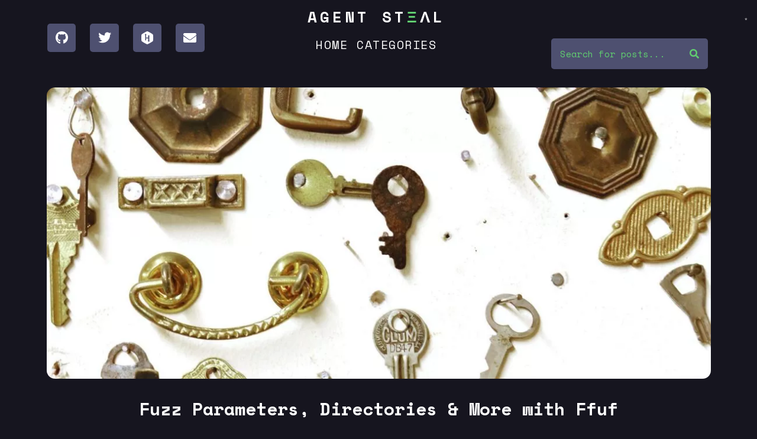

--- FILE ---
content_type: text/html; charset=UTF-8
request_url: https://agentsteal.com/fuzz-parameters-directories-more-with-ffuf/
body_size: 28179
content:
<!-- open output: jupiterx_doctype --><!DOCTYPE html><!-- close output: jupiterx_doctype --><html lang="en-US" data-markup-id="jupiterx_html"><head  data-markup-id="jupiterx_head">	<meta charset="UTF-8" />
	<meta name="viewport" content="width=device-width, initial-scale=1" />
	<meta name='robots' content='max-image-preview:large' />

	<!-- This site is optimized with the Yoast SEO Premium plugin v14.9 - https://yoast.com/wordpress/plugins/seo/ -->
	<title>How To: Use Ffuf - An Extensive Fuzzing Tutorial by AGENT STEAL</title>
	<meta name="description" content="An Ffuf tutorial that shows not only how the tool works, but gives real-world examples based on common RECON use-cases." />
	<meta name="robots" content="index, follow, max-snippet:-1, max-image-preview:large, max-video-preview:-1" />
	<link rel="canonical" href="https://agentsteal.com/fuzz-parameters-directories-more-with-ffuf/" />
	<meta property="og:locale" content="en_US" />
	<meta property="og:type" content="article" />
	<meta property="og:title" content="How To: Use Ffuf - An Extensive Fuzzing Tutorial by AGENT STEAL" />
	<meta property="og:description" content="An Ffuf tutorial that shows not only how the tool works, but gives real-world examples based on common RECON use-cases." />
	<meta property="og:url" content="https://agentsteal.com/fuzz-parameters-directories-more-with-ffuf/" />
	<meta property="og:site_name" content="AGENT STEAL" />
	<meta property="article:published_time" content="2020-03-23T08:25:43+00:00" />
	<meta property="article:modified_time" content="2021-02-11T15:35:44+00:00" />
	<meta property="og:image" content="https://agentsteal.com/wp-content/uploads/2020/03/pexels-madison-inouye-2894955-scaled.jpg" />
	<meta property="og:image:width" content="1707" />
	<meta property="og:image:height" content="2560" />
	<meta name="twitter:card" content="summary_large_image" />
	<script type="application/ld+json" class="yoast-schema-graph">{"@context":"https://schema.org","@graph":[{"@type":"WebSite","@id":"https://agentsteal.com/#website","url":"https://agentsteal.com/","name":"AGENT STEAL","description":"Hacking Mobile &amp; Web apps, Bug Bounty Hunter&#039;s Life","publisher":{"@id":"https://agentsteal.com/#/schema/person/b520603b8811cbb8ce117a70322eb7fe"},"potentialAction":[{"@type":"SearchAction","target":"https://agentsteal.com/?s={search_term_string}","query-input":"required name=search_term_string"}],"inLanguage":"en-US"},{"@type":"ImageObject","@id":"https://agentsteal.com/fuzz-parameters-directories-more-with-ffuf/#primaryimage","inLanguage":"en-US","url":"https://agentsteal.com/wp-content/uploads/2020/03/pexels-madison-inouye-2894955-scaled.jpg","width":1707,"height":2560},{"@type":"WebPage","@id":"https://agentsteal.com/fuzz-parameters-directories-more-with-ffuf/#webpage","url":"https://agentsteal.com/fuzz-parameters-directories-more-with-ffuf/","name":"How To: Use Ffuf - An Extensive Fuzzing Tutorial by AGENT STEAL","isPartOf":{"@id":"https://agentsteal.com/#website"},"primaryImageOfPage":{"@id":"https://agentsteal.com/fuzz-parameters-directories-more-with-ffuf/#primaryimage"},"datePublished":"2020-03-23T08:25:43+00:00","dateModified":"2021-02-11T15:35:44+00:00","description":"An Ffuf tutorial that shows not only how the tool works, but gives real-world examples based on common RECON use-cases.","breadcrumb":{"@id":"https://agentsteal.com/fuzz-parameters-directories-more-with-ffuf/#breadcrumb"},"inLanguage":"en-US","potentialAction":[{"@type":"ReadAction","target":["https://agentsteal.com/fuzz-parameters-directories-more-with-ffuf/"]}]},{"@type":"BreadcrumbList","@id":"https://agentsteal.com/fuzz-parameters-directories-more-with-ffuf/#breadcrumb","itemListElement":[{"@type":"ListItem","position":1,"item":{"@type":"WebPage","@id":"https://agentsteal.com/","url":"https://agentsteal.com/","name":"Home"}},{"@type":"ListItem","position":2,"item":{"@type":"WebPage","@id":"https://agentsteal.com/fuzz-parameters-directories-more-with-ffuf/","url":"https://agentsteal.com/fuzz-parameters-directories-more-with-ffuf/","name":"Fuzz Parameters, Directories &#038; More with Ffuf"}}]},{"@type":"Article","@id":"https://agentsteal.com/fuzz-parameters-directories-more-with-ffuf/#article","isPartOf":{"@id":"https://agentsteal.com/fuzz-parameters-directories-more-with-ffuf/#webpage"},"author":{"@id":"https://agentsteal.com/#/schema/person/b520603b8811cbb8ce117a70322eb7fe"},"headline":"Fuzz Parameters, Directories &#038; More with Ffuf","datePublished":"2020-03-23T08:25:43+00:00","dateModified":"2021-02-11T15:35:44+00:00","mainEntityOfPage":{"@id":"https://agentsteal.com/fuzz-parameters-directories-more-with-ffuf/#webpage"},"commentCount":0,"publisher":{"@id":"https://agentsteal.com/#/schema/person/b520603b8811cbb8ce117a70322eb7fe"},"image":{"@id":"https://agentsteal.com/fuzz-parameters-directories-more-with-ffuf/#primaryimage"},"keywords":"Fuzzing,Recon,Tutorial","articleSection":"Bug Bounty,Web App Hacking","inLanguage":"en-US","potentialAction":[{"@type":"CommentAction","name":"Comment","target":["https://agentsteal.com/fuzz-parameters-directories-more-with-ffuf/#respond"]}]},{"@type":["Person","Organization"],"@id":"https://agentsteal.com/#/schema/person/b520603b8811cbb8ce117a70322eb7fe","name":"Agent Steal","image":{"@type":"ImageObject","@id":"https://agentsteal.com/#personlogo","inLanguage":"en-US","url":"https://agentsteal.com/wp-content/uploads/2020/09/Spy-512.png","width":512,"height":512,"caption":"Agent Steal"},"logo":{"@id":"https://agentsteal.com/#personlogo"}}]}</script>
	<!-- / Yoast SEO Premium plugin. -->


<link rel='dns-prefetch' href='//www.googletagmanager.com' />
<link rel="alternate" type="application/rss+xml" title="AGENT STEAL &raquo; Feed" href="https://agentsteal.com/feed/" />
<link rel="alternate" type="application/rss+xml" title="AGENT STEAL &raquo; Comments Feed" href="https://agentsteal.com/comments/feed/" />
<link rel="alternate" type="application/rss+xml" title="AGENT STEAL &raquo; Fuzz Parameters, Directories &#038; More with Ffuf Comments Feed" href="https://agentsteal.com/fuzz-parameters-directories-more-with-ffuf/feed/" />
<script type="text/javascript">
window._wpemojiSettings = {"baseUrl":"https:\/\/s.w.org\/images\/core\/emoji\/14.0.0\/72x72\/","ext":".png","svgUrl":"https:\/\/s.w.org\/images\/core\/emoji\/14.0.0\/svg\/","svgExt":".svg","source":{"concatemoji":"https:\/\/agentsteal.com\/wp-includes\/js\/wp-emoji-release.min.js?ver=6.3.7"}};
/*! This file is auto-generated */
!function(i,n){var o,s,e;function c(e){try{var t={supportTests:e,timestamp:(new Date).valueOf()};sessionStorage.setItem(o,JSON.stringify(t))}catch(e){}}function p(e,t,n){e.clearRect(0,0,e.canvas.width,e.canvas.height),e.fillText(t,0,0);var t=new Uint32Array(e.getImageData(0,0,e.canvas.width,e.canvas.height).data),r=(e.clearRect(0,0,e.canvas.width,e.canvas.height),e.fillText(n,0,0),new Uint32Array(e.getImageData(0,0,e.canvas.width,e.canvas.height).data));return t.every(function(e,t){return e===r[t]})}function u(e,t,n){switch(t){case"flag":return n(e,"\ud83c\udff3\ufe0f\u200d\u26a7\ufe0f","\ud83c\udff3\ufe0f\u200b\u26a7\ufe0f")?!1:!n(e,"\ud83c\uddfa\ud83c\uddf3","\ud83c\uddfa\u200b\ud83c\uddf3")&&!n(e,"\ud83c\udff4\udb40\udc67\udb40\udc62\udb40\udc65\udb40\udc6e\udb40\udc67\udb40\udc7f","\ud83c\udff4\u200b\udb40\udc67\u200b\udb40\udc62\u200b\udb40\udc65\u200b\udb40\udc6e\u200b\udb40\udc67\u200b\udb40\udc7f");case"emoji":return!n(e,"\ud83e\udef1\ud83c\udffb\u200d\ud83e\udef2\ud83c\udfff","\ud83e\udef1\ud83c\udffb\u200b\ud83e\udef2\ud83c\udfff")}return!1}function f(e,t,n){var r="undefined"!=typeof WorkerGlobalScope&&self instanceof WorkerGlobalScope?new OffscreenCanvas(300,150):i.createElement("canvas"),a=r.getContext("2d",{willReadFrequently:!0}),o=(a.textBaseline="top",a.font="600 32px Arial",{});return e.forEach(function(e){o[e]=t(a,e,n)}),o}function t(e){var t=i.createElement("script");t.src=e,t.defer=!0,i.head.appendChild(t)}"undefined"!=typeof Promise&&(o="wpEmojiSettingsSupports",s=["flag","emoji"],n.supports={everything:!0,everythingExceptFlag:!0},e=new Promise(function(e){i.addEventListener("DOMContentLoaded",e,{once:!0})}),new Promise(function(t){var n=function(){try{var e=JSON.parse(sessionStorage.getItem(o));if("object"==typeof e&&"number"==typeof e.timestamp&&(new Date).valueOf()<e.timestamp+604800&&"object"==typeof e.supportTests)return e.supportTests}catch(e){}return null}();if(!n){if("undefined"!=typeof Worker&&"undefined"!=typeof OffscreenCanvas&&"undefined"!=typeof URL&&URL.createObjectURL&&"undefined"!=typeof Blob)try{var e="postMessage("+f.toString()+"("+[JSON.stringify(s),u.toString(),p.toString()].join(",")+"));",r=new Blob([e],{type:"text/javascript"}),a=new Worker(URL.createObjectURL(r),{name:"wpTestEmojiSupports"});return void(a.onmessage=function(e){c(n=e.data),a.terminate(),t(n)})}catch(e){}c(n=f(s,u,p))}t(n)}).then(function(e){for(var t in e)n.supports[t]=e[t],n.supports.everything=n.supports.everything&&n.supports[t],"flag"!==t&&(n.supports.everythingExceptFlag=n.supports.everythingExceptFlag&&n.supports[t]);n.supports.everythingExceptFlag=n.supports.everythingExceptFlag&&!n.supports.flag,n.DOMReady=!1,n.readyCallback=function(){n.DOMReady=!0}}).then(function(){return e}).then(function(){var e;n.supports.everything||(n.readyCallback(),(e=n.source||{}).concatemoji?t(e.concatemoji):e.wpemoji&&e.twemoji&&(t(e.twemoji),t(e.wpemoji)))}))}((window,document),window._wpemojiSettings);
</script>
<style type="text/css">
img.wp-smiley,
img.emoji {
	display: inline !important;
	border: none !important;
	box-shadow: none !important;
	height: 1em !important;
	width: 1em !important;
	margin: 0 0.07em !important;
	vertical-align: -0.1em !important;
	background: none !important;
	padding: 0 !important;
}
</style>
	<link rel='stylesheet' id='solid-syntax-style-css' href='https://agentsteal.com/wp-content/plugins/syntax-highlighter-for-elementor/assets/prism2.css?ver=1.0.6' type='text/css' media='all' />
<link rel='stylesheet' id='bdt-uikit-css' href='https://agentsteal.com/wp-content/plugins/bdthemes-element-pack/assets/css/bdt-uikit.css?ver=3.5.5' type='text/css' media='all' />
<link rel='stylesheet' id='element-pack-site-css' href='https://agentsteal.com/wp-content/plugins/bdthemes-element-pack/assets/css/element-pack-site.css?ver=5.9.4' type='text/css' media='all' />
<link rel='stylesheet' id='jupiterx-child-css' href='https://agentsteal.com/wp-content/themes/jupiterx-child/assets/css/style.css?ver=6.3.7' type='text/css' media='all' />
<link rel='stylesheet' id='jet-engine-frontend-css' href='https://agentsteal.com/wp-content/plugins/jet-engine/assets/css/frontend.css?ver=3.2.6' type='text/css' media='all' />
<style id='classic-theme-styles-inline-css' type='text/css'>
/*! This file is auto-generated */
.wp-block-button__link{color:#fff;background-color:#32373c;border-radius:9999px;box-shadow:none;text-decoration:none;padding:calc(.667em + 2px) calc(1.333em + 2px);font-size:1.125em}.wp-block-file__button{background:#32373c;color:#fff;text-decoration:none}
</style>
<style id='global-styles-inline-css' type='text/css'>
body{--wp--preset--color--black: #000000;--wp--preset--color--cyan-bluish-gray: #abb8c3;--wp--preset--color--white: #ffffff;--wp--preset--color--pale-pink: #f78da7;--wp--preset--color--vivid-red: #cf2e2e;--wp--preset--color--luminous-vivid-orange: #ff6900;--wp--preset--color--luminous-vivid-amber: #fcb900;--wp--preset--color--light-green-cyan: #7bdcb5;--wp--preset--color--vivid-green-cyan: #00d084;--wp--preset--color--pale-cyan-blue: #8ed1fc;--wp--preset--color--vivid-cyan-blue: #0693e3;--wp--preset--color--vivid-purple: #9b51e0;--wp--preset--gradient--vivid-cyan-blue-to-vivid-purple: linear-gradient(135deg,rgba(6,147,227,1) 0%,rgb(155,81,224) 100%);--wp--preset--gradient--light-green-cyan-to-vivid-green-cyan: linear-gradient(135deg,rgb(122,220,180) 0%,rgb(0,208,130) 100%);--wp--preset--gradient--luminous-vivid-amber-to-luminous-vivid-orange: linear-gradient(135deg,rgba(252,185,0,1) 0%,rgba(255,105,0,1) 100%);--wp--preset--gradient--luminous-vivid-orange-to-vivid-red: linear-gradient(135deg,rgba(255,105,0,1) 0%,rgb(207,46,46) 100%);--wp--preset--gradient--very-light-gray-to-cyan-bluish-gray: linear-gradient(135deg,rgb(238,238,238) 0%,rgb(169,184,195) 100%);--wp--preset--gradient--cool-to-warm-spectrum: linear-gradient(135deg,rgb(74,234,220) 0%,rgb(151,120,209) 20%,rgb(207,42,186) 40%,rgb(238,44,130) 60%,rgb(251,105,98) 80%,rgb(254,248,76) 100%);--wp--preset--gradient--blush-light-purple: linear-gradient(135deg,rgb(255,206,236) 0%,rgb(152,150,240) 100%);--wp--preset--gradient--blush-bordeaux: linear-gradient(135deg,rgb(254,205,165) 0%,rgb(254,45,45) 50%,rgb(107,0,62) 100%);--wp--preset--gradient--luminous-dusk: linear-gradient(135deg,rgb(255,203,112) 0%,rgb(199,81,192) 50%,rgb(65,88,208) 100%);--wp--preset--gradient--pale-ocean: linear-gradient(135deg,rgb(255,245,203) 0%,rgb(182,227,212) 50%,rgb(51,167,181) 100%);--wp--preset--gradient--electric-grass: linear-gradient(135deg,rgb(202,248,128) 0%,rgb(113,206,126) 100%);--wp--preset--gradient--midnight: linear-gradient(135deg,rgb(2,3,129) 0%,rgb(40,116,252) 100%);--wp--preset--font-size--small: 13px;--wp--preset--font-size--medium: 20px;--wp--preset--font-size--large: 36px;--wp--preset--font-size--x-large: 42px;--wp--preset--spacing--20: 0.44rem;--wp--preset--spacing--30: 0.67rem;--wp--preset--spacing--40: 1rem;--wp--preset--spacing--50: 1.5rem;--wp--preset--spacing--60: 2.25rem;--wp--preset--spacing--70: 3.38rem;--wp--preset--spacing--80: 5.06rem;--wp--preset--shadow--natural: 6px 6px 9px rgba(0, 0, 0, 0.2);--wp--preset--shadow--deep: 12px 12px 50px rgba(0, 0, 0, 0.4);--wp--preset--shadow--sharp: 6px 6px 0px rgba(0, 0, 0, 0.2);--wp--preset--shadow--outlined: 6px 6px 0px -3px rgba(255, 255, 255, 1), 6px 6px rgba(0, 0, 0, 1);--wp--preset--shadow--crisp: 6px 6px 0px rgba(0, 0, 0, 1);}:where(.is-layout-flex){gap: 0.5em;}:where(.is-layout-grid){gap: 0.5em;}body .is-layout-flow > .alignleft{float: left;margin-inline-start: 0;margin-inline-end: 2em;}body .is-layout-flow > .alignright{float: right;margin-inline-start: 2em;margin-inline-end: 0;}body .is-layout-flow > .aligncenter{margin-left: auto !important;margin-right: auto !important;}body .is-layout-constrained > .alignleft{float: left;margin-inline-start: 0;margin-inline-end: 2em;}body .is-layout-constrained > .alignright{float: right;margin-inline-start: 2em;margin-inline-end: 0;}body .is-layout-constrained > .aligncenter{margin-left: auto !important;margin-right: auto !important;}body .is-layout-constrained > :where(:not(.alignleft):not(.alignright):not(.alignfull)){max-width: var(--wp--style--global--content-size);margin-left: auto !important;margin-right: auto !important;}body .is-layout-constrained > .alignwide{max-width: var(--wp--style--global--wide-size);}body .is-layout-flex{display: flex;}body .is-layout-flex{flex-wrap: wrap;align-items: center;}body .is-layout-flex > *{margin: 0;}body .is-layout-grid{display: grid;}body .is-layout-grid > *{margin: 0;}:where(.wp-block-columns.is-layout-flex){gap: 2em;}:where(.wp-block-columns.is-layout-grid){gap: 2em;}:where(.wp-block-post-template.is-layout-flex){gap: 1.25em;}:where(.wp-block-post-template.is-layout-grid){gap: 1.25em;}.has-black-color{color: var(--wp--preset--color--black) !important;}.has-cyan-bluish-gray-color{color: var(--wp--preset--color--cyan-bluish-gray) !important;}.has-white-color{color: var(--wp--preset--color--white) !important;}.has-pale-pink-color{color: var(--wp--preset--color--pale-pink) !important;}.has-vivid-red-color{color: var(--wp--preset--color--vivid-red) !important;}.has-luminous-vivid-orange-color{color: var(--wp--preset--color--luminous-vivid-orange) !important;}.has-luminous-vivid-amber-color{color: var(--wp--preset--color--luminous-vivid-amber) !important;}.has-light-green-cyan-color{color: var(--wp--preset--color--light-green-cyan) !important;}.has-vivid-green-cyan-color{color: var(--wp--preset--color--vivid-green-cyan) !important;}.has-pale-cyan-blue-color{color: var(--wp--preset--color--pale-cyan-blue) !important;}.has-vivid-cyan-blue-color{color: var(--wp--preset--color--vivid-cyan-blue) !important;}.has-vivid-purple-color{color: var(--wp--preset--color--vivid-purple) !important;}.has-black-background-color{background-color: var(--wp--preset--color--black) !important;}.has-cyan-bluish-gray-background-color{background-color: var(--wp--preset--color--cyan-bluish-gray) !important;}.has-white-background-color{background-color: var(--wp--preset--color--white) !important;}.has-pale-pink-background-color{background-color: var(--wp--preset--color--pale-pink) !important;}.has-vivid-red-background-color{background-color: var(--wp--preset--color--vivid-red) !important;}.has-luminous-vivid-orange-background-color{background-color: var(--wp--preset--color--luminous-vivid-orange) !important;}.has-luminous-vivid-amber-background-color{background-color: var(--wp--preset--color--luminous-vivid-amber) !important;}.has-light-green-cyan-background-color{background-color: var(--wp--preset--color--light-green-cyan) !important;}.has-vivid-green-cyan-background-color{background-color: var(--wp--preset--color--vivid-green-cyan) !important;}.has-pale-cyan-blue-background-color{background-color: var(--wp--preset--color--pale-cyan-blue) !important;}.has-vivid-cyan-blue-background-color{background-color: var(--wp--preset--color--vivid-cyan-blue) !important;}.has-vivid-purple-background-color{background-color: var(--wp--preset--color--vivid-purple) !important;}.has-black-border-color{border-color: var(--wp--preset--color--black) !important;}.has-cyan-bluish-gray-border-color{border-color: var(--wp--preset--color--cyan-bluish-gray) !important;}.has-white-border-color{border-color: var(--wp--preset--color--white) !important;}.has-pale-pink-border-color{border-color: var(--wp--preset--color--pale-pink) !important;}.has-vivid-red-border-color{border-color: var(--wp--preset--color--vivid-red) !important;}.has-luminous-vivid-orange-border-color{border-color: var(--wp--preset--color--luminous-vivid-orange) !important;}.has-luminous-vivid-amber-border-color{border-color: var(--wp--preset--color--luminous-vivid-amber) !important;}.has-light-green-cyan-border-color{border-color: var(--wp--preset--color--light-green-cyan) !important;}.has-vivid-green-cyan-border-color{border-color: var(--wp--preset--color--vivid-green-cyan) !important;}.has-pale-cyan-blue-border-color{border-color: var(--wp--preset--color--pale-cyan-blue) !important;}.has-vivid-cyan-blue-border-color{border-color: var(--wp--preset--color--vivid-cyan-blue) !important;}.has-vivid-purple-border-color{border-color: var(--wp--preset--color--vivid-purple) !important;}.has-vivid-cyan-blue-to-vivid-purple-gradient-background{background: var(--wp--preset--gradient--vivid-cyan-blue-to-vivid-purple) !important;}.has-light-green-cyan-to-vivid-green-cyan-gradient-background{background: var(--wp--preset--gradient--light-green-cyan-to-vivid-green-cyan) !important;}.has-luminous-vivid-amber-to-luminous-vivid-orange-gradient-background{background: var(--wp--preset--gradient--luminous-vivid-amber-to-luminous-vivid-orange) !important;}.has-luminous-vivid-orange-to-vivid-red-gradient-background{background: var(--wp--preset--gradient--luminous-vivid-orange-to-vivid-red) !important;}.has-very-light-gray-to-cyan-bluish-gray-gradient-background{background: var(--wp--preset--gradient--very-light-gray-to-cyan-bluish-gray) !important;}.has-cool-to-warm-spectrum-gradient-background{background: var(--wp--preset--gradient--cool-to-warm-spectrum) !important;}.has-blush-light-purple-gradient-background{background: var(--wp--preset--gradient--blush-light-purple) !important;}.has-blush-bordeaux-gradient-background{background: var(--wp--preset--gradient--blush-bordeaux) !important;}.has-luminous-dusk-gradient-background{background: var(--wp--preset--gradient--luminous-dusk) !important;}.has-pale-ocean-gradient-background{background: var(--wp--preset--gradient--pale-ocean) !important;}.has-electric-grass-gradient-background{background: var(--wp--preset--gradient--electric-grass) !important;}.has-midnight-gradient-background{background: var(--wp--preset--gradient--midnight) !important;}.has-small-font-size{font-size: var(--wp--preset--font-size--small) !important;}.has-medium-font-size{font-size: var(--wp--preset--font-size--medium) !important;}.has-large-font-size{font-size: var(--wp--preset--font-size--large) !important;}.has-x-large-font-size{font-size: var(--wp--preset--font-size--x-large) !important;}
.wp-block-navigation a:where(:not(.wp-element-button)){color: inherit;}
:where(.wp-block-post-template.is-layout-flex){gap: 1.25em;}:where(.wp-block-post-template.is-layout-grid){gap: 1.25em;}
:where(.wp-block-columns.is-layout-flex){gap: 2em;}:where(.wp-block-columns.is-layout-grid){gap: 2em;}
.wp-block-pullquote{font-size: 1.5em;line-height: 1.6;}
</style>
<link rel='stylesheet' id='jupiterx-popups-animation-css' href='https://agentsteal.com/wp-content/plugins/jupiterx-core/includes/extensions/raven/assets/lib/animate/animate.min.css?ver=3.7.0' type='text/css' media='all' />
<link rel='stylesheet' id='jupiterx-css' href='https://agentsteal.com/wp-content/uploads/jupiterx/compiler/jupiterx/b19a33d.css?ver=3.7.0' type='text/css' media='all' />
<link rel='stylesheet' id='jupiterx-elements-dynamic-styles-css' href='https://agentsteal.com/wp-content/uploads/jupiterx/compiler/jupiterx-elements-dynamic-styles/50049f5.css?ver=3.7.0' type='text/css' media='all' />
<link rel='stylesheet' id='jet-elements-css' href='https://agentsteal.com/wp-content/plugins/jet-elements/assets/css/jet-elements.css?ver=2.6.13.1' type='text/css' media='all' />
<link rel='stylesheet' id='jet-elements-skin-css' href='https://agentsteal.com/wp-content/plugins/jet-elements/assets/css/jet-elements-skin.css?ver=2.6.13.1' type='text/css' media='all' />
<link rel='stylesheet' id='elementor-icons-css' href='https://agentsteal.com/wp-content/plugins/elementor/assets/lib/eicons/css/elementor-icons.min.css?ver=5.35.0' type='text/css' media='all' />
<link rel='stylesheet' id='elementor-frontend-css' href='https://agentsteal.com/wp-content/plugins/elementor/assets/css/frontend.min.css?ver=3.27.7' type='text/css' media='all' />
<link rel='stylesheet' id='font-awesome-css' href='https://agentsteal.com/wp-content/plugins/elementor/assets/lib/font-awesome/css/font-awesome.min.css?ver=4.7.0' type='text/css' media='all' />
<link rel='stylesheet' id='jupiterx-core-raven-frontend-css' href='https://agentsteal.com/wp-content/plugins/jupiterx-core/includes/extensions/raven/assets/css/frontend.min.css?ver=6.3.7' type='text/css' media='all' />
<link rel='stylesheet' id='elementor-post-1294-css' href='https://agentsteal.com/wp-content/uploads/elementor/css/post-1294.css?ver=1734645207' type='text/css' media='all' />
<link rel='stylesheet' id='elementor-pro-css' href='https://agentsteal.com/wp-content/plugins/elementor-pro/assets/css/frontend.min.css?ver=3.16.2' type='text/css' media='all' />
<link rel='stylesheet' id='jet-blog-css' href='https://agentsteal.com/wp-content/plugins/jet-blog/assets/css/jet-blog.css?ver=2.3.5.1' type='text/css' media='all' />
<link rel='stylesheet' id='jet-tricks-frontend-css' href='https://agentsteal.com/wp-content/plugins/jet-tricks/assets/css/jet-tricks-frontend.css?ver=1.4.7' type='text/css' media='all' />
<link rel='stylesheet' id='flatpickr-css' href='https://agentsteal.com/wp-content/plugins/elementor/assets/lib/flatpickr/flatpickr.min.css?ver=4.6.13' type='text/css' media='all' />
<link rel='stylesheet' id='widget-text-editor-css' href='https://agentsteal.com/wp-content/plugins/elementor/assets/css/widget-text-editor.min.css?ver=3.27.7' type='text/css' media='all' />
<link rel='stylesheet' id='elementor-post-1348-css' href='https://agentsteal.com/wp-content/uploads/elementor/css/post-1348.css?ver=1734653741' type='text/css' media='all' />
<link rel='stylesheet' id='elementor-post-371-css' href='https://agentsteal.com/wp-content/uploads/elementor/css/post-371.css?ver=1734645207' type='text/css' media='all' />
<link rel='stylesheet' id='elementor-post-574-css' href='https://agentsteal.com/wp-content/uploads/elementor/css/post-574.css?ver=1734645207' type='text/css' media='all' />
<link rel='stylesheet' id='elementor-post-844-css' href='https://agentsteal.com/wp-content/uploads/elementor/css/post-844.css?ver=1734645371' type='text/css' media='all' />
<link rel='stylesheet' id='font-awesome-5-all-css' href='https://agentsteal.com/wp-content/plugins/elementor/assets/lib/font-awesome/css/all.min.css?ver=3.27.7' type='text/css' media='all' />
<link rel='stylesheet' id='font-awesome-4-shim-css' href='https://agentsteal.com/wp-content/plugins/elementor/assets/lib/font-awesome/css/v4-shims.min.css?ver=3.27.7' type='text/css' media='all' />
<link rel='stylesheet' id='google-fonts-1-css' href='https://fonts.googleapis.com/css?family=Roboto%3A100%2C100italic%2C200%2C200italic%2C300%2C300italic%2C400%2C400italic%2C500%2C500italic%2C600%2C600italic%2C700%2C700italic%2C800%2C800italic%2C900%2C900italic%7CRoboto+Slab%3A100%2C100italic%2C200%2C200italic%2C300%2C300italic%2C400%2C400italic%2C500%2C500italic%2C600%2C600italic%2C700%2C700italic%2C800%2C800italic%2C900%2C900italic%7CRoboto+Mono%3A100%2C100italic%2C200%2C200italic%2C300%2C300italic%2C400%2C400italic%2C500%2C500italic%2C600%2C600italic%2C700%2C700italic%2C800%2C800italic%2C900%2C900italic%7CSpace+Mono%3A100%2C100italic%2C200%2C200italic%2C300%2C300italic%2C400%2C400italic%2C500%2C500italic%2C600%2C600italic%2C700%2C700italic%2C800%2C800italic%2C900%2C900italic&#038;display=auto&#038;ver=6.3.7' type='text/css' media='all' />
<link rel='stylesheet' id='elementor-icons-shared-0-css' href='https://agentsteal.com/wp-content/plugins/elementor/assets/lib/font-awesome/css/fontawesome.min.css?ver=5.15.3' type='text/css' media='all' />
<link rel='stylesheet' id='elementor-icons-fa-solid-css' href='https://agentsteal.com/wp-content/plugins/elementor/assets/lib/font-awesome/css/solid.min.css?ver=5.15.3' type='text/css' media='all' />
<link rel='stylesheet' id='elementor-icons-fa-brands-css' href='https://agentsteal.com/wp-content/plugins/elementor/assets/lib/font-awesome/css/brands.min.css?ver=5.15.3' type='text/css' media='all' />
<link rel="preconnect" href="https://fonts.gstatic.com/" crossorigin><script type='text/javascript' src='https://agentsteal.com/wp-includes/js/jquery/jquery.min.js?ver=3.7.0' id='jquery-core-js'></script>
<script type='text/javascript' src='https://agentsteal.com/wp-includes/js/jquery/jquery-migrate.min.js?ver=3.4.1' id='jquery-migrate-js'></script>
<script type='text/javascript' src='https://www.googletagmanager.com/gtag/js?id=UA-108841918-7' async='async' id='jupiterx-gtag-script-js'></script>
<script id="jupiterx-gtag-script-js-after" type="text/javascript">
	
		window.dataLayer = window.dataLayer || [];
		function gtag(){dataLayer.push(arguments);}
		gtag('js', new Date());
					gtag('config', 'UA-108841918-7', { 'anonymize_ip': true });
			
	
</script>
<script type='text/javascript' src='https://agentsteal.com/wp-content/themes/jupiterx/lib/assets/dist/js/utils.min.js?ver=3.7.0' id='jupiterx-utils-js'></script>
<script type='text/javascript' src='https://agentsteal.com/wp-content/plugins/elementor/assets/lib/font-awesome/js/v4-shims.min.js?ver=3.27.7' id='font-awesome-4-shim-js'></script>
<link rel="https://api.w.org/" href="https://agentsteal.com/wp-json/" /><link rel="alternate" type="application/json" href="https://agentsteal.com/wp-json/wp/v2/posts/1348" /><link rel="EditURI" type="application/rsd+xml" title="RSD" href="https://agentsteal.com/xmlrpc.php?rsd" />
<meta name="generator" content="WordPress 6.3.7" />
<link rel='shortlink' href='https://agentsteal.com/?p=1348' />
<link rel="alternate" type="application/json+oembed" href="https://agentsteal.com/wp-json/oembed/1.0/embed?url=https%3A%2F%2Fagentsteal.com%2Ffuzz-parameters-directories-more-with-ffuf%2F" />
<link rel="alternate" type="text/xml+oembed" href="https://agentsteal.com/wp-json/oembed/1.0/embed?url=https%3A%2F%2Fagentsteal.com%2Ffuzz-parameters-directories-more-with-ffuf%2F&#038;format=xml" />
<script>document.createElement( "picture" );if(!window.HTMLPictureElement && document.addEventListener) {window.addEventListener("DOMContentLoaded", function() {var s = document.createElement("script");s.src = "https://agentsteal.com/wp-content/plugins/webp-express/js/picturefill.min.js";document.body.appendChild(s);});}</script><meta name="generator" content="Elementor 3.27.7; features: additional_custom_breakpoints; settings: css_print_method-external, google_font-enabled, font_display-auto">
			<style>
				.e-con.e-parent:nth-of-type(n+4):not(.e-lazyloaded):not(.e-no-lazyload),
				.e-con.e-parent:nth-of-type(n+4):not(.e-lazyloaded):not(.e-no-lazyload) * {
					background-image: none !important;
				}
				@media screen and (max-height: 1024px) {
					.e-con.e-parent:nth-of-type(n+3):not(.e-lazyloaded):not(.e-no-lazyload),
					.e-con.e-parent:nth-of-type(n+3):not(.e-lazyloaded):not(.e-no-lazyload) * {
						background-image: none !important;
					}
				}
				@media screen and (max-height: 640px) {
					.e-con.e-parent:nth-of-type(n+2):not(.e-lazyloaded):not(.e-no-lazyload),
					.e-con.e-parent:nth-of-type(n+2):not(.e-lazyloaded):not(.e-no-lazyload) * {
						background-image: none !important;
					}
				}
			</style>
					<link rel="pingback" href="https://agentsteal.com/xmlrpc.php">
		<link rel="icon" href="https://agentsteal.com/wp-content/uploads/2020/11/favicon.ico" sizes="32x32" />
<link rel="icon" href="https://agentsteal.com/wp-content/uploads/2020/11/favicon.ico" sizes="192x192" />
<link rel="apple-touch-icon" href="https://agentsteal.com/wp-content/uploads/2020/11/favicon.ico" />
<meta name="msapplication-TileImage" content="https://agentsteal.com/wp-content/uploads/2020/11/favicon.ico" />
		<style type="text/css" id="wp-custom-css">
			.raven-post-meta {
    margin-bottom: 0px;
}

.elementor-element.elementor-element-6f04f8e5.elementor-widget-mobile__width-auto.elementor-widget-tablet__width-auto.elementor-widget.elementor-widget-heading {
    margin-bottom: 10px;
}



/*  footer */
.elementor-element.elementor-element-d64506c.elementor-widget.elementor-widget-text-editor {
    margin-bottom: 0px;
}

.elementor-element.elementor-element-1cbd23d.elementor-widget.elementor-widget-text-editor {
    margin-bottom: 0px;
}

p {
    margin-bottom: 0px;
}


/* new */

.jupiterx-main-content > .container > .row > [class*=col-] {
    padding-right: 0px;
    padding-left: 0px;
}

.col-1, .col-2, .col-3, .col-4, .col-5, .col-6, .col-7, .col-8, .col-9, .col-10, .col-11, .col-12, .col, .col-auto, .col-sm-1, .col-sm-2, .col-sm-3, .col-sm-4, .col-sm-5, .col-sm-6, .col-sm-7, .col-sm-8, .col-sm-9, .col-sm-10, .col-sm-11, .col-sm-12, .col-sm, .col-sm-auto, .col-md-1, .col-md-2, .col-md-3, .col-md-4, .col-md-5, .col-md-6, .col-md-7, .col-md-8, .col-md-9, .col-md-10, .col-md-11, .col-md-12, .col-md, .col-md-auto, .col-lg-1, .col-lg-2, .col-lg-3, .col-lg-4, .col-lg-5, .col-lg-6, .col-lg-7, .col-lg-8, .col-lg-9, .col-lg-10, .col-lg-11, .col-lg-12, .col-lg, .col-lg-auto, .col-xl-1, .col-xl-2, .col-xl-3, .col-xl-4, .col-xl-5, .col-xl-6, .col-xl-7, .col-xl-8, .col-xl-9, .col-xl-10, .col-xl-11, .col-xl-12, .col-xl, .col-xl-auto {
    padding-right: 0px; */
    padding-left: 0px; */
}

/* single post padding */
.jupiterx-main-content {
    padding: 0px 0;
}

/* mobile menu */
.elementor-371 .elementor-element.elementor-element-194e32b0 .raven-nav-menu-mobile {
    background-color: #16151f;
}

/* single */

h2,h3 {
	color:#FFFFFF;
}

.h2post {
	padding-bottom:0px!important;
	margin-bottom:0px!important;
}

/* header menu */
.elementor-371 .elementor-element.elementor-element-194e32b0 .raven-nav-menu-main .raven-nav-menu > li > a.raven-menu-item-active, .elementor-371 .elementor-element.elementor-element-194e32b0 .raven-nav-menu-main .raven-nav-menu > li.current-menu-parent > a, .elementor-371 .elementor-element.elementor-element-194e32b0 .raven-nav-menu-main .raven-nav-menu > li.current-menu-ancestor > a {
    border-color: #61CE70;
}


/* header and footer fix social icons */
a.elementor-icon.elementor-social-icon.elementor-social-icon-github.elementor-repeater-item-6a51156 {
    margin-right: 10px;!important
	}
a.elementor-icon.elementor-social-icon.elementor-social-icon-twitter.elementor-repeater-item-aa27fae {
    margin-right: 10px;
}
a.elementor-icon.elementor-social-icon.elementor-social-icon-hackerrank.elementor-repeater-item-625b96b {
    margin-right: 10px;
}

a.elementor-icon.elementor-social-icon.elementor-social-icon-github.elementor-repeater-item-a3ea7c2 {
    margin-right: 10px;!important
	}
a.elementor-icon.elementor-social-icon.elementor-social-icon-twitter.elementor-repeater-item-2652dcf {
    margin-right: 10px;
}
a.elementor-icon.elementor-social-icon.elementor-social-icon-hackerrank.elementor-repeater-item-f35668c {
    margin-right: 10px;
}

/* footer */

.footermenu:hover{
	color:red!important;
	color:red;
}

#mailfooter:hover {
	color:#61CE70!important;
}

p {
	text-align:justify !important;
}		</style>
		</head><body class="post-template-default single single-post postid-1348 single-format-standard no-js elementor-page-844 elementor-default elementor-template-full-width elementor-kit-1294 elementor-page elementor-page-1348 jupiterx-post-template-1" itemscope="itemscope" itemtype="http://schema.org/WebPage" data-markup-id="jupiterx_body"><a class="jupiterx-a11y jupiterx-a11y-skip-navigation-link" href="#jupiterx-main" data-markup-id="jupiterx_a11y_skip_navigation_link">Skip to content</a><div class="jupiterx-site" data-markup-id="jupiterx_site"><header class="jupiterx-header jupiterx-header-custom" data-jupiterx-settings="{&quot;breakpoint&quot;:&quot;767.98&quot;,&quot;template&quot;:&quot;371&quot;}" role="banner" itemscope="itemscope" itemtype="http://schema.org/WPHeader" data-markup-id="jupiterx_header">		<div data-elementor-type="header" data-elementor-id="371" class="elementor elementor-371 elementor-location-header" data-elementor-post-type="elementor_library">
					<div class="elementor-section-wrap">
								<section class="elementor-section elementor-top-section elementor-element elementor-element-74126318 elementor-section-height-min-height elementor-section-items-stretch bdt-particles-yes elementor-section-boxed elementor-section-height-default" data-id="74126318" data-element_type="section" data-settings="{&quot;jet_parallax_layout_list&quot;:[{&quot;_id&quot;:&quot;f7da89f&quot;,&quot;jet_parallax_layout_speed&quot;:{&quot;unit&quot;:&quot;%&quot;,&quot;size&quot;:&quot;50&quot;,&quot;sizes&quot;:[]},&quot;jet_parallax_layout_bg_x&quot;:&quot;50&quot;,&quot;jet_parallax_layout_bg_y&quot;:&quot;50&quot;,&quot;jet_parallax_layout_image&quot;:{&quot;url&quot;:&quot;&quot;,&quot;id&quot;:&quot;&quot;,&quot;size&quot;:&quot;&quot;},&quot;jet_parallax_layout_image_tablet&quot;:{&quot;url&quot;:&quot;&quot;,&quot;id&quot;:&quot;&quot;,&quot;size&quot;:&quot;&quot;},&quot;jet_parallax_layout_image_mobile&quot;:{&quot;url&quot;:&quot;&quot;,&quot;id&quot;:&quot;&quot;,&quot;size&quot;:&quot;&quot;},&quot;jet_parallax_layout_type&quot;:&quot;scroll&quot;,&quot;jet_parallax_layout_direction&quot;:null,&quot;jet_parallax_layout_fx_direction&quot;:null,&quot;jet_parallax_layout_z_index&quot;:&quot;&quot;,&quot;jet_parallax_layout_bg_x_tablet&quot;:&quot;&quot;,&quot;jet_parallax_layout_bg_x_mobile&quot;:&quot;&quot;,&quot;jet_parallax_layout_bg_y_tablet&quot;:&quot;&quot;,&quot;jet_parallax_layout_bg_y_mobile&quot;:&quot;&quot;,&quot;jet_parallax_layout_bg_size&quot;:&quot;auto&quot;,&quot;jet_parallax_layout_bg_size_tablet&quot;:&quot;&quot;,&quot;jet_parallax_layout_bg_size_mobile&quot;:&quot;&quot;,&quot;jet_parallax_layout_animation_prop&quot;:&quot;transform&quot;,&quot;jet_parallax_layout_on&quot;:[&quot;desktop&quot;,&quot;tablet&quot;]}],&quot;background_background&quot;:&quot;classic&quot;}">
						<div class="elementor-container elementor-column-gap-default">
					<div class="elementor-column elementor-col-33 elementor-top-column elementor-element elementor-element-19b95306" data-id="19b95306" data-element_type="column">
			<div class="elementor-widget-wrap elementor-element-populated">
						<div class="elementor-element elementor-element-76d1a142 e-grid-align-left e-grid-align-tablet-left e-grid-align-mobile-center elementor-grid-mobile-0 elementor-grid-tablet-4 elementor-shape-rounded elementor-grid-0 elementor-widget elementor-widget-social-icons" data-id="76d1a142" data-element_type="widget" data-widget_type="social-icons.default">
				<div class="elementor-widget-container">
							<div class="elementor-social-icons-wrapper elementor-grid">
							<span class="elementor-grid-item">
					<a class="elementor-icon elementor-social-icon elementor-social-icon-github elementor-repeater-item-6a51156" href="https://github.com/0xAgentSteal" target="_blank">
						<span class="elementor-screen-only">Github</span>
						<i class="fab fa-github"></i>					</a>
				</span>
							<span class="elementor-grid-item">
					<a class="elementor-icon elementor-social-icon elementor-social-icon-twitter elementor-repeater-item-aa27fae" href="https://twitter.com/0xAgentSteal" target="_blank">
						<span class="elementor-screen-only">Twitter</span>
						<i class="fab fa-twitter"></i>					</a>
				</span>
							<span class="elementor-grid-item">
					<a class="elementor-icon elementor-social-icon elementor-social-icon-hackerrank elementor-repeater-item-625b96b" href="https://hackerone.com/agentsteal" target="_blank">
						<span class="elementor-screen-only">Hackerrank</span>
						<i class="fab fa-hackerrank"></i>					</a>
				</span>
							<span class="elementor-grid-item">
					<a class="elementor-icon elementor-social-icon elementor-social-icon-envelope elementor-repeater-item-12b9cfa" href="/cdn-cgi/l/email-protection#345d5559745553515a4047405155581a575b59" target="_blank">
						<span class="elementor-screen-only">Envelope</span>
						<i class="fas fa-envelope"></i>					</a>
				</span>
					</div>
						</div>
				</div>
					</div>
		</div>
				<div class="elementor-column elementor-col-33 elementor-top-column elementor-element elementor-element-31ffd8dc" data-id="31ffd8dc" data-element_type="column">
			<div class="elementor-widget-wrap elementor-element-populated">
						<div class="elementor-element elementor-element-6f04f8e5 elementor-widget-mobile__width-auto elementor-widget-tablet__width-auto elementor-widget elementor-widget-heading" data-id="6f04f8e5" data-element_type="widget" data-widget_type="heading.default">
				<div class="elementor-widget-container">
					<h1 class="elementor-heading-title elementor-size-default"><a href="https://agentsteal.com">AGENT ST<span style="color: #61CE70">Ξ</span>ΛL</a></h1>				</div>
				</div>
				<div class="elementor-element elementor-element-194e32b0 raven-nav-menu-align-center raven-breakpoint-tablet elementor-widget-tablet__width-auto raven-nav-menu-stretch raven-mobile-nav-menu-align-left elementor-widget elementor-widget-raven-nav-menu" data-id="194e32b0" data-element_type="widget" data-settings="{&quot;submenu_space_between&quot;:{&quot;unit&quot;:&quot;px&quot;,&quot;size&quot;:&quot;16&quot;,&quot;sizes&quot;:[]},&quot;submenu_icon&quot;:&quot;&lt;svg 0=\&quot;fas fa-chevron-down\&quot; class=\&quot;e-font-icon-svg e-fas-chevron-down\&quot;&gt;\n\t\t\t\t\t&lt;use xlink:href=\&quot;#fas-chevron-down\&quot;&gt;\n\t\t\t\t\t\t&lt;symbol id=\&quot;fas-chevron-down\&quot; viewBox=\&quot;0 0 448 512\&quot;&gt;\n\t\t\t\t\t\t\t&lt;path d=\&quot;M207.029 381.476L12.686 187.132c-9.373-9.373-9.373-24.569 0-33.941l22.667-22.667c9.357-9.357 24.522-9.375 33.901-.04L224 284.505l154.745-154.021c9.379-9.335 24.544-9.317 33.901.04l22.667 22.667c9.373 9.373 9.373 24.569 0 33.941L240.971 381.476c-9.373 9.372-24.569 9.372-33.942 0z\&quot;&gt;&lt;\/path&gt;\n\t\t\t\t\t\t&lt;\/symbol&gt;\n\t\t\t\t\t&lt;\/use&gt;\n\t\t\t\t&lt;\/svg&gt;&quot;,&quot;full_width&quot;:&quot;stretch&quot;,&quot;mobile_layout&quot;:&quot;dropdown&quot;,&quot;submenu_opening_position&quot;:&quot;bottom&quot;}" data-widget_type="raven-nav-menu.default">
				<div class="elementor-widget-container">
							<nav class="raven-nav-menu-main raven-nav-menu-horizontal raven-nav-menu-tablet- raven-nav-menu-mobile- raven-nav-icons-hidden-tablet raven-nav-icons-hidden-mobile">
			<ul id="menu-194e32b0" class="raven-nav-menu"><li class="menu-item menu-item-type-post_type menu-item-object-page menu-item-home menu-item-209"><a href="https://agentsteal.com/" data-ps2id-api="true" class="raven-menu-item raven-link-item ">Home</a></li>
<li class="menu-item menu-item-type-custom menu-item-object-custom menu-item-has-children menu-item-354"><a data-ps2id-api="true" class="raven-menu-item raven-link-item ">Categories</a>
<ul class="0 sub-menu raven-submenu">
	<li class="menu-item menu-item-type-taxonomy menu-item-object-category menu-item-655"><a href="https://agentsteal.com/cat/how-to/" data-ps2id-api="true" class="raven-submenu-item raven-link-item ">How To</a></li>
	<li class="menu-item menu-item-type-taxonomy menu-item-object-category current-post-ancestor current-menu-parent current-post-parent menu-item-654"><a href="https://agentsteal.com/cat/bug-bounty/" data-ps2id-api="true" class="raven-submenu-item raven-link-item ">Bug Bounty</a></li>
	<li class="menu-item menu-item-type-taxonomy menu-item-object-category current-post-ancestor current-menu-parent current-post-parent menu-item-657"><a href="https://agentsteal.com/cat/web-app-hacking/" data-ps2id-api="true" class="raven-submenu-item raven-link-item ">Web App Hacking</a></li>
	<li class="menu-item menu-item-type-taxonomy menu-item-object-category menu-item-656"><a href="https://agentsteal.com/cat/mobile-app-hacking/" data-ps2id-api="true" class="raven-submenu-item raven-link-item ">Mobile App Hacking</a></li>
</ul>
</li>
</ul>		</nav>

		<div class="raven-nav-menu-toggle">

						<div class="raven-nav-menu-toggle-button ">
				
				<div class="hamburger hamburger--vortex">
					<div class="hamburger-box">
						<div class="hamburger-inner"></div>
					</div>
				</div>
								</div>

		</div>
		<nav class="raven-nav-icons-hidden-tablet raven-nav-icons-hidden-mobile raven-nav-menu-mobile raven-nav-menu-dropdown">
									<div class="raven-container">
				<ul id="menu-mobile-194e32b0" class="raven-nav-menu"><li class="menu-item menu-item-type-post_type menu-item-object-page menu-item-home menu-item-209"><a href="https://agentsteal.com/" data-ps2id-api="true" class="raven-menu-item raven-link-item ">Home</a></li>
<li class="menu-item menu-item-type-custom menu-item-object-custom menu-item-has-children menu-item-354"><a data-ps2id-api="true" class="raven-menu-item raven-link-item ">Categories</a>
<ul class="0 sub-menu raven-submenu">
	<li class="menu-item menu-item-type-taxonomy menu-item-object-category menu-item-655"><a href="https://agentsteal.com/cat/how-to/" data-ps2id-api="true" class="raven-submenu-item raven-link-item ">How To</a></li>
	<li class="menu-item menu-item-type-taxonomy menu-item-object-category current-post-ancestor current-menu-parent current-post-parent menu-item-654"><a href="https://agentsteal.com/cat/bug-bounty/" data-ps2id-api="true" class="raven-submenu-item raven-link-item ">Bug Bounty</a></li>
	<li class="menu-item menu-item-type-taxonomy menu-item-object-category current-post-ancestor current-menu-parent current-post-parent menu-item-657"><a href="https://agentsteal.com/cat/web-app-hacking/" data-ps2id-api="true" class="raven-submenu-item raven-link-item ">Web App Hacking</a></li>
	<li class="menu-item menu-item-type-taxonomy menu-item-object-category menu-item-656"><a href="https://agentsteal.com/cat/mobile-app-hacking/" data-ps2id-api="true" class="raven-submenu-item raven-link-item ">Mobile App Hacking</a></li>
</ul>
</li>
</ul>			</div>
		</nav>
						</div>
				</div>
					</div>
		</div>
				<div class="elementor-column elementor-col-33 elementor-top-column elementor-element elementor-element-35f7ff2a" data-id="35f7ff2a" data-element_type="column">
			<div class="elementor-widget-wrap elementor-element-populated">
						<div class="elementor-element elementor-element-4b5b1a7c elementor-hidden-tablet elementor-hidden-phone elementor-widget elementor-widget-raven-search-form" data-id="4b5b1a7c" data-element_type="widget" data-settings="{&quot;_skin&quot;:&quot;classic&quot;}" data-widget_type="raven-search-form.classic">
				<div class="elementor-widget-container">
							<form class="raven-search-form raven-search-form-classic" method="get" action="https://agentsteal.com/" role="search">
			<div class="raven-search-form-container">
				<div class="raven-search-form-inner">
					<input class="raven-search-form-input" type="search" name="s" placeholder="Search for posts..." />
										<button class="raven-search-form-button fas fa-search"></button>									</div>
			</div>
		</form>
						</div>
				</div>
				<div class="elementor-element elementor-element-1f103ab elementor-hidden-desktop elementor-widget elementor-widget-raven-search-form" data-id="1f103ab" data-element_type="widget" data-settings="{&quot;_skin&quot;:&quot;classic&quot;}" data-widget_type="raven-search-form.classic">
				<div class="elementor-widget-container">
							<form class="raven-search-form raven-search-form-classic" method="get" action="https://agentsteal.com/" role="search">
			<div class="raven-search-form-container">
				<div class="raven-search-form-inner">
					<input class="raven-search-form-input" type="search" name="s" placeholder="Search..." />
										<button class="raven-search-form-button fas fa-search"></button>									</div>
			</div>
		</form>
						</div>
				</div>
					</div>
		</div>
					</div>
		</section>
							</div>
				</div>
		</header><main id="jupiterx-main" class="jupiterx-main" data-markup-id="jupiterx_main">		<div data-elementor-type="single-post" data-elementor-id="844" class="elementor elementor-844 elementor-location-single post-1348 post type-post status-publish format-standard has-post-thumbnail hentry category-bug-bounty category-web-app-hacking tag-fuzzing tag-recon tag-tutorial" data-elementor-post-type="elementor_library">
					<div class="elementor-section-wrap">
								<section class="elementor-section elementor-top-section elementor-element elementor-element-3d0d2ba6 elementor-section-boxed elementor-section-height-default elementor-section-height-default" data-id="3d0d2ba6" data-element_type="section" data-settings="{&quot;jet_parallax_layout_list&quot;:[{&quot;_id&quot;:&quot;2e35077&quot;,&quot;jet_parallax_layout_image&quot;:{&quot;url&quot;:&quot;&quot;,&quot;id&quot;:&quot;&quot;,&quot;size&quot;:&quot;&quot;},&quot;jet_parallax_layout_image_tablet&quot;:{&quot;url&quot;:&quot;&quot;,&quot;id&quot;:&quot;&quot;,&quot;size&quot;:&quot;&quot;},&quot;jet_parallax_layout_image_mobile&quot;:{&quot;url&quot;:&quot;&quot;,&quot;id&quot;:&quot;&quot;,&quot;size&quot;:&quot;&quot;},&quot;jet_parallax_layout_speed&quot;:{&quot;unit&quot;:&quot;%&quot;,&quot;size&quot;:50,&quot;sizes&quot;:[]},&quot;jet_parallax_layout_type&quot;:&quot;scroll&quot;,&quot;jet_parallax_layout_direction&quot;:null,&quot;jet_parallax_layout_fx_direction&quot;:null,&quot;jet_parallax_layout_z_index&quot;:&quot;&quot;,&quot;jet_parallax_layout_bg_x&quot;:50,&quot;jet_parallax_layout_bg_x_tablet&quot;:&quot;&quot;,&quot;jet_parallax_layout_bg_x_mobile&quot;:&quot;&quot;,&quot;jet_parallax_layout_bg_y&quot;:50,&quot;jet_parallax_layout_bg_y_tablet&quot;:&quot;&quot;,&quot;jet_parallax_layout_bg_y_mobile&quot;:&quot;&quot;,&quot;jet_parallax_layout_bg_size&quot;:&quot;auto&quot;,&quot;jet_parallax_layout_bg_size_tablet&quot;:&quot;&quot;,&quot;jet_parallax_layout_bg_size_mobile&quot;:&quot;&quot;,&quot;jet_parallax_layout_animation_prop&quot;:&quot;transform&quot;,&quot;jet_parallax_layout_on&quot;:[&quot;desktop&quot;,&quot;tablet&quot;]}],&quot;background_background&quot;:&quot;classic&quot;}">
						<div class="elementor-container elementor-column-gap-default">
					<div class="elementor-column elementor-col-100 elementor-top-column elementor-element elementor-element-56648aa1" data-id="56648aa1" data-element_type="column">
			<div class="elementor-widget-wrap elementor-element-populated">
						<div class="elementor-element elementor-element-f12e4b elementor-widget elementor-widget-theme-post-featured-image elementor-widget-image" data-id="f12e4b" data-element_type="widget" data-widget_type="theme-post-featured-image.default">
				<div class="elementor-widget-container">
															<picture><source srcset="https://agentsteal.com/wp-content/webp-express/webp-images/doc-root/wp-content/uploads/elementor/thumbs/pexels-madison-inouye-2894955-scaled-ovm7jmt0ru130048fjkwjhphozep0d9kom6h23u0eg.jpg.webp" type="image/webp"><img src="https://agentsteal.com/wp-content/uploads/elementor/thumbs/pexels-madison-inouye-2894955-scaled-ovm7jmt0ru130048fjkwjhphozep0d9kom6h23u0eg.jpg" title="pexels-madison-inouye-2894955" alt="pexels-madison-inouye-2894955" loading="lazy" class="webpexpress-processed"></picture>															</div>
				</div>
				<div class="elementor-element elementor-element-3f7a9114 nomargin elementor-widget elementor-widget-theme-post-title elementor-page-title elementor-widget-heading" data-id="3f7a9114" data-element_type="widget" data-widget_type="theme-post-title.default">
				<div class="elementor-widget-container">
					<h1 class="elementor-heading-title elementor-size-default">Fuzz Parameters, Directories &#038; More with Ffuf</h1>				</div>
				</div>
				<div class="elementor-element elementor-element-7f8feda8 elementor-mobile-align-center elementor-align-center nomargin elementor-widget elementor-widget-post-info" data-id="7f8feda8" data-element_type="widget" data-widget_type="post-info.default">
				<div class="elementor-widget-container">
							<ul class="elementor-inline-items elementor-icon-list-items elementor-post-info">
								<li class="elementor-icon-list-item elementor-repeater-item-cb7ca88 elementor-inline-item" itemprop="about">
										<span class="elementor-icon-list-icon">
								<i aria-hidden="true" class="fas fa-tags"></i>							</span>
									<span class="elementor-icon-list-text elementor-post-info__item elementor-post-info__item--type-terms">
										<span class="elementor-post-info__terms-list">
				<a href="https://agentsteal.com/tag/fuzzing/" class="elementor-post-info__terms-list-item">Fuzzing</a>, <a href="https://agentsteal.com/tag/recon/" class="elementor-post-info__terms-list-item">Recon</a>, <a href="https://agentsteal.com/tag/tutorial/" class="elementor-post-info__terms-list-item">Tutorial</a>				</span>
					</span>
								</li>
				</ul>
						</div>
				</div>
				<div class="elementor-element elementor-element-1f8746d0 nomargin elementor-widget elementor-widget-theme-post-excerpt" data-id="1f8746d0" data-element_type="widget" data-widget_type="theme-post-excerpt.default">
				<div class="elementor-widget-container">
					The art of fuzzing is a vital skill for any penetration tester or hacker to possess. The faster you fuzz, and the more efficiently you are at doing it, the closer you are to achieving your goal. Ffuf comes in handy to help speed things along and fuzz for parameters, directors, etc.				</div>
				</div>
				<div class="elementor-element elementor-element-53296d52 nomargin elementor-widget elementor-widget-theme-post-content" data-id="53296d52" data-element_type="widget" data-widget_type="theme-post-content.default">
				<div class="elementor-widget-container">
							<div data-elementor-type="wp-post" data-elementor-id="1348" class="elementor elementor-1348" data-elementor-post-type="post">
						<section class="elementor-section elementor-top-section elementor-element elementor-element-76e8d1be elementor-section-boxed elementor-section-height-default elementor-section-height-default" data-id="76e8d1be" data-element_type="section" data-settings="{&quot;jet_parallax_layout_list&quot;:[{&quot;jet_parallax_layout_image&quot;:{&quot;url&quot;:&quot;&quot;,&quot;id&quot;:&quot;&quot;,&quot;size&quot;:&quot;&quot;},&quot;_id&quot;:&quot;b480c2b&quot;,&quot;jet_parallax_layout_image_tablet&quot;:{&quot;url&quot;:&quot;&quot;,&quot;id&quot;:&quot;&quot;,&quot;size&quot;:&quot;&quot;},&quot;jet_parallax_layout_image_mobile&quot;:{&quot;url&quot;:&quot;&quot;,&quot;id&quot;:&quot;&quot;,&quot;size&quot;:&quot;&quot;},&quot;jet_parallax_layout_speed&quot;:{&quot;unit&quot;:&quot;%&quot;,&quot;size&quot;:50,&quot;sizes&quot;:[]},&quot;jet_parallax_layout_type&quot;:&quot;scroll&quot;,&quot;jet_parallax_layout_direction&quot;:null,&quot;jet_parallax_layout_fx_direction&quot;:null,&quot;jet_parallax_layout_z_index&quot;:&quot;&quot;,&quot;jet_parallax_layout_bg_x&quot;:50,&quot;jet_parallax_layout_bg_x_tablet&quot;:&quot;&quot;,&quot;jet_parallax_layout_bg_x_mobile&quot;:&quot;&quot;,&quot;jet_parallax_layout_bg_y&quot;:50,&quot;jet_parallax_layout_bg_y_tablet&quot;:&quot;&quot;,&quot;jet_parallax_layout_bg_y_mobile&quot;:&quot;&quot;,&quot;jet_parallax_layout_bg_size&quot;:&quot;auto&quot;,&quot;jet_parallax_layout_bg_size_tablet&quot;:&quot;&quot;,&quot;jet_parallax_layout_bg_size_mobile&quot;:&quot;&quot;,&quot;jet_parallax_layout_animation_prop&quot;:&quot;transform&quot;,&quot;jet_parallax_layout_on&quot;:[&quot;desktop&quot;,&quot;tablet&quot;]}]}">
						<div class="elementor-container elementor-column-gap-default">
					<div class="elementor-column elementor-col-100 elementor-top-column elementor-element elementor-element-38cb020b" data-id="38cb020b" data-element_type="column">
			<div class="elementor-widget-wrap elementor-element-populated">
						<div class="elementor-element elementor-element-5cdee6a elementor-toc--minimized-on-tablet elementor-widget elementor-widget-table-of-contents" data-id="5cdee6a" data-element_type="widget" data-settings="{&quot;exclude_headings_by_selector&quot;:[],&quot;headings_by_tags&quot;:[&quot;h2&quot;,&quot;h3&quot;,&quot;h4&quot;],&quot;marker_view&quot;:&quot;numbers&quot;,&quot;minimize_box&quot;:&quot;yes&quot;,&quot;minimized_on&quot;:&quot;tablet&quot;,&quot;hierarchical_view&quot;:&quot;yes&quot;,&quot;min_height&quot;:{&quot;unit&quot;:&quot;px&quot;,&quot;size&quot;:&quot;&quot;,&quot;sizes&quot;:[]},&quot;min_height_tablet&quot;:{&quot;unit&quot;:&quot;px&quot;,&quot;size&quot;:&quot;&quot;,&quot;sizes&quot;:[]},&quot;min_height_mobile&quot;:{&quot;unit&quot;:&quot;px&quot;,&quot;size&quot;:&quot;&quot;,&quot;sizes&quot;:[]}}" data-widget_type="table-of-contents.default">
				<div class="elementor-widget-container">
							<div class="elementor-toc__header" aria-controls="elementor-toc__body">
			<h4 class="elementor-toc__header-title">
				Table of Contents			</h4>
							<div class="elementor-toc__toggle-button elementor-toc__toggle-button--expand" role="button" tabindex="0" aria-label="Open table of contents"><i aria-hidden="true" class="fas fa-chevron-down"></i></div>
				<div class="elementor-toc__toggle-button elementor-toc__toggle-button--collapse" role="button" tabindex="0" aria-label="Close table of contents"><i aria-hidden="true" class="fas fa-chevron-up"></i></div>
					</div>
		<div class="elementor-toc__body" aria-expanded="true">
			<div class="elementor-toc__spinner-container">
				<i class="elementor-toc__spinner eicon-animation-spin eicon-loading" aria-hidden="true"></i>			</div>
		</div>
						</div>
				</div>
				<div class="elementor-element elementor-element-d5f754d h2post elementor-widget elementor-widget-text-editor" data-id="d5f754d" data-element_type="widget" data-widget_type="text-editor.default">
				<div class="elementor-widget-container">
									<h2>What Is Fuzzing?</h2>								</div>
				</div>
				<div class="elementor-element elementor-element-303efa4 elementor-widget elementor-widget-text-editor" data-id="303efa4" data-element_type="widget" data-widget_type="text-editor.default">
				<div class="elementor-widget-container">
									Fuzzing, or fuzz testing, is the automated process of providing malformed or random data to software to discover bugs. Typically, when it comes to pentesting, a wordlist is used to iterate through values, and the results are observed and analyzed.								</div>
				</div>
				<div class="elementor-element elementor-element-453236a elementor-widget elementor-widget-text-editor" data-id="453236a" data-element_type="widget" data-widget_type="text-editor.default">
				<div class="elementor-widget-container">
									Fuzzing usually involves testing input — this can be anything from alphanumeric characters to find buffer overflows, to odd characters to test for SQL injection. Fuzzing is also commonly used to discover hidden directories and files and to determine valid parameter names and values.
								</div>
				</div>
				<div class="elementor-element elementor-element-108f8e2 elementor-widget elementor-widget-text-editor" data-id="108f8e2" data-element_type="widget" data-widget_type="text-editor.default">
				<div class="elementor-widget-container">
									<em>We will be using <a href="https://docs.rapid7.com/metasploit/metasploitable-2/" target="_blank" rel="nofollow noopener">Metasploitable 2</a> as our target and <a href="/tag/kali-linux">Kali Linux</a> as our local machine to demonstrate ffuf&#8217;s power at fuzzing.</em>								</div>
				</div>
				<div class="elementor-element elementor-element-4895e38 elementor-widget elementor-widget-text-editor" data-id="4895e38" data-element_type="widget" data-widget_type="text-editor.default">
				<div class="elementor-widget-container">
									<h2>Step 1: Install &amp; Configure Ffuf</h2>								</div>
				</div>
				<div class="elementor-element elementor-element-2ada09b elementor-widget elementor-widget-text-editor" data-id="2ada09b" data-element_type="widget" data-widget_type="text-editor.default">
				<div class="elementor-widget-container">
									<p>The only requirement to run ffuf is having Go installed, which can easily be done on Kali with the package manager.</p>								</div>
				</div>
				<div class="elementor-element elementor-element-61532a6 elementor-widget elementor-widget-elementor-syntax-highlighter" data-id="61532a6" data-element_type="widget" data-widget_type="elementor-syntax-highlighter.default">
				<div class="elementor-widget-container">
					<pre><code class='language-bash'>~$ sudo apt install golang

Reading package lists... Done
Building dependency tree
Reading state information... Done
golang is already the newest version (2:1.14~2).
0 upgraded, 0 newly installed, 0 to remove and 17 not upgraded. </code></pre><script data-cfasync="false" src="/cdn-cgi/scripts/5c5dd728/cloudflare-static/email-decode.min.js"></script><script>
if (!document.getElementById('syntaxed-prism')) {
	var my_awesome_script = document.createElement('script');
	my_awesome_script.setAttribute('src','https://agentsteal.com/wp-content/plugins/syntax-highlighter-for-elementor/assets/prism2.js');
	my_awesome_script.setAttribute('id','syntaxed-prism');
	document.body.appendChild(my_awesome_script);
} else {
	window.Prism && Prism.highlightAll();
}
</script>				</div>
				</div>
				<div class="elementor-element elementor-element-29801a5 elementor-widget elementor-widget-text-editor" data-id="29801a5" data-element_type="widget" data-widget_type="text-editor.default">
				<div class="elementor-widget-container">
									<p>Next, grab the latest ffuf release from <a href="https://github.com/ffuf/ffuf" target="_blank" rel="nofollow noopener">GitHub</a>. At the time of writing, this is version 1.1.0. We can use <strong>wget</strong> to download it.</p>								</div>
				</div>
				<div class="elementor-element elementor-element-2ec7569 elementor-widget elementor-widget-elementor-syntax-highlighter" data-id="2ec7569" data-element_type="widget" data-widget_type="elementor-syntax-highlighter.default">
				<div class="elementor-widget-container">
					<pre><code class='language-bash'>~$ wget https://github.com/ffuf/ffuf/releases/download/v1.1.0/ffuf_1.1.0_linux_amd64.tar.gz

--2020-08-27 11:36:41--  https://github.com/ffuf/ffuf/releases/download/v1.1.0/ffuf_1.1.0_linux_amd64.tar.gz
Resolving github.com (github.com)... 140.82.112.4
Connecting to github.com (github.com)|140.82.112.4|:443... connected.
HTTP request sent, awaiting response... 302 Found
Location: https://github-production-release-asset-2e65be.s3.amazonaws.com/156681830/192d4700-cceb-11ea-97f4-adcd48470676?X-Amz-Algorithm=AWS4-HMAC-SHA256&amp;X-Amz-Credential=AKIAIWNJYAX4CSVEH53A%2F20200827%2Fus-east-1%2Fs3%2Faws4_request&amp;X-Amz-Date=20200827T163641Z&amp;X-Amz-Expires=300&amp;X-Amz-Signature=493a4881a3e960fb7c29baa5ee999efe96bbb5414fd122355b1ec19fe65d1214&amp;X-Amz-SignedHeaders=host&amp;actor_id=0&amp;repo_id=156681830&amp;response-content-disposition=attachment%3B%20filename%3Dffuf_1.1.0_linux_amd64.tar.gz&amp;response-content-type=application%2Foctet-stream [following]
--2020-08-27 11:36:41--  https://github-production-release-asset-2e65be.s3.amazonaws.com/156681830/192d4700-cceb-11ea-97f4-adcd48470676?X-Amz-Algorithm=AWS4-HMAC-SHA256&amp;X-Amz-Credential=AKIAIWNJYAX4CSVEH53A%2F20200827%2Fus-east-1%2Fs3%2Faws4_request&amp;X-Amz-Date=20200827T163641Z&amp;X-Amz-Expires=300&amp;X-Amz-Signature=493a4881a3e960fb7c29baa5ee999efe96bbb5414fd122355b1ec19fe65d1214&amp;X-Amz-SignedHeaders=host&amp;actor_id=0&amp;repo_id=156681830&amp;response-content-disposition=attachment%3B%20filename%3Dffuf_1.1.0_linux_amd64.tar.gz&amp;response-content-type=application%2Foctet-stream
Resolving github-production-release-asset-2e65be.s3.amazonaws.com (github-production-release-asset-2e65be.s3.amazonaws.com)... 52.217.37.12
Connecting to github-production-release-asset-2e65be.s3.amazonaws.com (github-production-release-asset-2e65be.s3.amazonaws.com)|52.217.37.12|:443... connected.
HTTP request sent, awaiting response... 200 OK
Length: 3101002 (3.0M) [application/octet-stream]
Saving to: &lsquo;ffuf_1.1.0_linux_amd64.tar.gz&rsquo;

ffuf_1.1.0_linux_amd64.tar.gz                               100%[========================================================================================================================================&gt;]   2.96M  5.74MB/s    in 0.5s

2020-08-27 11:36:42 (5.74 MB/s) - &lsquo;ffuf_1.1.0_linux_amd64.tar.gz&rsquo; saved [3101002/3101002] </code></pre><script>
if (!document.getElementById('syntaxed-prism')) {
	var my_awesome_script = document.createElement('script');
	my_awesome_script.setAttribute('src','https://agentsteal.com/wp-content/plugins/syntax-highlighter-for-elementor/assets/prism2.js');
	my_awesome_script.setAttribute('id','syntaxed-prism');
	document.body.appendChild(my_awesome_script);
} else {
	window.Prism && Prism.highlightAll();
}
</script>				</div>
				</div>
				<div class="elementor-element elementor-element-994da80 elementor-widget elementor-widget-text-editor" data-id="994da80" data-element_type="widget" data-widget_type="text-editor.default">
				<div class="elementor-widget-container">
									<p>Now we need to extract the contents of the archive.</p>								</div>
				</div>
				<div class="elementor-element elementor-element-6499031 elementor-widget elementor-widget-elementor-syntax-highlighter" data-id="6499031" data-element_type="widget" data-widget_type="elementor-syntax-highlighter.default">
				<div class="elementor-widget-container">
					<pre><code class='language-bash'>~$ tar xzf ffuf_1.1.0_linux_amd64.tar.gz </code></pre><script>
if (!document.getElementById('syntaxed-prism')) {
	var my_awesome_script = document.createElement('script');
	my_awesome_script.setAttribute('src','https://agentsteal.com/wp-content/plugins/syntax-highlighter-for-elementor/assets/prism2.js');
	my_awesome_script.setAttribute('id','syntaxed-prism');
	document.body.appendChild(my_awesome_script);
} else {
	window.Prism && Prism.highlightAll();
}
</script>				</div>
				</div>
				<div class="elementor-element elementor-element-45b194d elementor-widget elementor-widget-text-editor" data-id="45b194d" data-element_type="widget" data-widget_type="text-editor.default">
				<div class="elementor-widget-container">
									<p>We should now have the ffuf executable in the current working directory, and we can run it with the dot-slash command.</p>								</div>
				</div>
				<div class="elementor-element elementor-element-594cfb7 elementor-widget elementor-widget-elementor-syntax-highlighter" data-id="594cfb7" data-element_type="widget" data-widget_type="elementor-syntax-highlighter.default">
				<div class="elementor-widget-container">
					<pre><code class='language-bash'>~$ ./ffuf

Encountered error(s): 2 errors occured.
        * -u flag or -request flag is required
        * Either -w or --input-cmd flag is required

Fuzz Faster U Fool - v1.1.0

HTTP OPTIONS:
  -H               Header `&quot;Name: Value&quot;`, separated by colon. Multiple -H flags are accepted.
  -X               HTTP method to use (default: GET)
  -b               Cookie data `&quot;NAME1=VALUE1; NAME2=VALUE2&quot;` for copy as curl functionality.
  -d               POST data
  -ignore-body     Do not fetch the response content. (default: false)
  -r               Follow redirects (default: false)
  -recursion       Scan recursively. Only FUZZ keyword is supported, and URL (-u) has to end in it. (default: false)
  -recursion-depth Maximum recursion depth. (default: 0)
  -replay-proxy    Replay matched requests using this proxy.
  -timeout         HTTP request timeout in seconds. (default: 10)
  -u               Target URL
  -x               HTTP Proxy URL

GENERAL OPTIONS:
  -V               Show version information. (default: false)
  -ac              Automatically calibrate filtering options (default: false)
  -acc             Custom auto-calibration string. Can be used multiple times. Implies -ac
  -c               Colorize output. (default: false)
  -maxtime         Maximum running time in seconds for entire process. (default: 0)
  -maxtime-job     Maximum running time in seconds per job. (default: 0)
  -p               Seconds of `delay` between requests, or a range of random delay. For example &quot;0.1&quot; or &quot;0.1-2.0&quot;
  -s               Do not print additional information (silent mode) (default: false)
  -sa              Stop on all error cases. Implies -sf and -se. (default: false)
  -se              Stop on spurious errors (default: false)
  -sf              Stop when &gt; 95% of responses return 403 Forbidden (default: false)
  -t               Number of concurrent threads. (default: 40)
  -v               Verbose output, printing full URL and redirect location (if any) with the results. (default: false)

... </code></pre><script>
if (!document.getElementById('syntaxed-prism')) {
	var my_awesome_script = document.createElement('script');
	my_awesome_script.setAttribute('src','https://agentsteal.com/wp-content/plugins/syntax-highlighter-for-elementor/assets/prism2.js');
	my_awesome_script.setAttribute('id','syntaxed-prism');
	document.body.appendChild(my_awesome_script);
} else {
	window.Prism && Prism.highlightAll();
}
</script>				</div>
				</div>
				<div class="elementor-element elementor-element-8f11b11 elementor-widget elementor-widget-text-editor" data-id="8f11b11" data-element_type="widget" data-widget_type="text-editor.default">
				<div class="elementor-widget-container">
									<p>Running it without any arguments will print the help information and some usage examples. Now let&#8217;s say we wanted to be able to run this tool from anywhere — all we need to do is move ffuf to any directory in our path.</p>								</div>
				</div>
				<div class="elementor-element elementor-element-b2792c5 elementor-widget elementor-widget-elementor-syntax-highlighter" data-id="b2792c5" data-element_type="widget" data-widget_type="elementor-syntax-highlighter.default">
				<div class="elementor-widget-container">
					<pre><code class='language-bash'>~$ sudo cp ffuf /usr/local/bin/ </code></pre><script>
if (!document.getElementById('syntaxed-prism')) {
	var my_awesome_script = document.createElement('script');
	my_awesome_script.setAttribute('src','https://agentsteal.com/wp-content/plugins/syntax-highlighter-for-elementor/assets/prism2.js');
	my_awesome_script.setAttribute('id','syntaxed-prism');
	document.body.appendChild(my_awesome_script);
} else {
	window.Prism && Prism.highlightAll();
}
</script>				</div>
				</div>
				<div class="elementor-element elementor-element-77bd4a5 elementor-widget elementor-widget-text-editor" data-id="77bd4a5" data-element_type="widget" data-widget_type="text-editor.default">
				<div class="elementor-widget-container">
									<p>Now we can run it from anywhere without the need to have it in the current directory.</p>								</div>
				</div>
				<div class="elementor-element elementor-element-de4dccb elementor-widget elementor-widget-elementor-syntax-highlighter" data-id="de4dccb" data-element_type="widget" data-widget_type="elementor-syntax-highlighter.default">
				<div class="elementor-widget-container">
					<pre><code class='language-bash'>~$ ffuf -V

ffuf version: 1.1.0 </code></pre><script>
if (!document.getElementById('syntaxed-prism')) {
	var my_awesome_script = document.createElement('script');
	my_awesome_script.setAttribute('src','https://agentsteal.com/wp-content/plugins/syntax-highlighter-for-elementor/assets/prism2.js');
	my_awesome_script.setAttribute('id','syntaxed-prism');
	document.body.appendChild(my_awesome_script);
} else {
	window.Prism && Prism.highlightAll();
}
</script>				</div>
				</div>
				<div class="elementor-element elementor-element-0adecd2 elementor-widget elementor-widget-text-editor" data-id="0adecd2" data-element_type="widget" data-widget_type="text-editor.default">
				<div class="elementor-widget-container">
									<p>The last step to get up and running is optional. Having a good set of wordlists is essential for any security professional, and there is a collection called <a href="https://github.com/danielmiessler/SecLists" target="_blank" rel="nofollow noopener">SecLists</a> that has just about anything you need. It is available on GitHub, but we can also install it locally on our machine.</p>								</div>
				</div>
				<div class="elementor-element elementor-element-05ada32 elementor-widget elementor-widget-elementor-syntax-highlighter" data-id="05ada32" data-element_type="widget" data-widget_type="elementor-syntax-highlighter.default">
				<div class="elementor-widget-container">
					<pre><code class='language-bash'>~$ sudo apt install seclists </code></pre><script>
if (!document.getElementById('syntaxed-prism')) {
	var my_awesome_script = document.createElement('script');
	my_awesome_script.setAttribute('src','https://agentsteal.com/wp-content/plugins/syntax-highlighter-for-elementor/assets/prism2.js');
	my_awesome_script.setAttribute('id','syntaxed-prism');
	document.body.appendChild(my_awesome_script);
} else {
	window.Prism && Prism.highlightAll();
}
</script>				</div>
				</div>
				<div class="elementor-element elementor-element-5938ff5 elementor-widget elementor-widget-text-editor" data-id="5938ff5" data-element_type="widget" data-widget_type="text-editor.default">
				<div class="elementor-widget-container">
									<h2>Step 2: Perform Some Basic Fuzzing</h2>								</div>
				</div>
				<div class="elementor-element elementor-element-008f0e0 elementor-widget elementor-widget-text-editor" data-id="008f0e0" data-element_type="widget" data-widget_type="text-editor.default">
				<div class="elementor-widget-container">
									<p>At the most basic level, we can use ffuf to fuzz for hidden directories or files. There are tools like gobuster out there that are made for this specific purpose, but using something like ffuf has its use cases.</p>								</div>
				</div>
				<div class="elementor-element elementor-element-d514c6e elementor-widget elementor-widget-text-editor" data-id="d514c6e" data-element_type="widget" data-widget_type="text-editor.default">
				<div class="elementor-widget-container">
									<p>For example, let&#8217;s say you&#8217;re testing a website that has some sort of rate-limiting in place. With other tools, it can sometimes be challenging to get them to go slower, and this is precisely where tools like ffuf come into play since we can more finely control the rate and timing options. More on that later.</p>								</div>
				</div>
				<div class="elementor-element elementor-element-ba0f734 elementor-widget elementor-widget-text-editor" data-id="ba0f734" data-element_type="widget" data-widget_type="text-editor.default">
				<div class="elementor-widget-container">
									<p>Simply provide a wordlist with the <strong>-w</strong> flag, the URL with the <strong>-u</strong> flag, and put <strong>FUZZ</strong> where we want to insert our fuzzing.</p>								</div>
				</div>
				<div class="elementor-element elementor-element-b23b07a elementor-widget elementor-widget-elementor-syntax-highlighter" data-id="b23b07a" data-element_type="widget" data-widget_type="elementor-syntax-highlighter.default">
				<div class="elementor-widget-container">
					<pre><code class='language-bash'>~$ ffuf -w /usr/share/seclists/Discovery/Web-Content/common.txt -u http://10.10.0.50/dvwa/FUZZ

        /'___\  /'___\           /'___\
       /\ \__/ /\ \__/  __  __  /\ \__/
       \ \ ,__\\ \ ,__\/\ \/\ \ \ \ ,__\
        \ \ \_/ \ \ \_/\ \ \_\ \ \ \ \_/
         \ \_\   \ \_\  \ \____/  \ \_\
          \/_/    \/_/   \/___/    \/_/

       v1.1.0
________________________________________________

 :: Method           : GET
 :: URL              : http://10.10.0.50/dvwa/FUZZ
 :: Wordlist         : FUZZ: common.txt
 :: Follow redirects : false
 :: Calibration      : false
 :: Timeout          : 10
 :: Threads          : 40
 :: Matcher          : Response status: 200,204,301,302,307,401,403
________________________________________________

.hta                    [Status: 403, Size: 292, Words: 22, Lines: 11]
.htpasswd               [Status: 403, Size: 297, Words: 22, Lines: 11]
.htaccess               [Status: 403, Size: 297, Words: 22, Lines: 11]
README                  [Status: 200, Size: 4934, Words: 637, Lines: 120]
config                  [Status: 301, Size: 319, Words: 21, Lines: 10]
docs                    [Status: 301, Size: 317, Words: 21, Lines: 10]
about                   [Status: 302, Size: 0, Words: 1, Lines: 1]
external                [Status: 301, Size: 321, Words: 21, Lines: 10]
favicon.ico             [Status: 200, Size: 1405, Words: 5, Lines: 2]
php.ini                 [Status: 200, Size: 148, Words: 17, Lines: 5]
index                   [Status: 302, Size: 0, Words: 1, Lines: 1]
robots                  [Status: 200, Size: 26, Words: 3, Lines: 2]
robots.txt              [Status: 200, Size: 26, Words: 3, Lines: 2]
instructions            [Status: 302, Size: 0, Words: 1, Lines: 1]
index.php               [Status: 302, Size: 0, Words: 1, Lines: 1]
logout                  [Status: 302, Size: 0, Words: 1, Lines: 1]
phpinfo                 [Status: 302, Size: 0, Words: 1, Lines: 1]
login                   [Status: 200, Size: 1289, Words: 83, Lines: 66]
phpinfo.php             [Status: 302, Size: 0, Words: 1, Lines: 1]
setup                   [Status: 200, Size: 3549, Words: 182, Lines: 81]
security                [Status: 302, Size: 0, Words: 1, Lines: 1]
:: Progress: [4658/4658] :: Job [1/1] :: 388 req/sec :: Duration: [0:00:12] :: Errors: 0 :: </code></pre><script>
if (!document.getElementById('syntaxed-prism')) {
	var my_awesome_script = document.createElement('script');
	my_awesome_script.setAttribute('src','https://agentsteal.com/wp-content/plugins/syntax-highlighter-for-elementor/assets/prism2.js');
	my_awesome_script.setAttribute('id','syntaxed-prism');
	document.body.appendChild(my_awesome_script);
} else {
	window.Prism && Prism.highlightAll();
}
</script>				</div>
				</div>
				<div class="elementor-element elementor-element-5bc18ab elementor-widget elementor-widget-text-editor" data-id="5bc18ab" data-element_type="widget" data-widget_type="text-editor.default">
				<div class="elementor-widget-container">
									You&#8217;ll notice the usage is very similar to wfuzz, so new users of the tool will feel somewhat familiar with its operation.								</div>
				</div>
				<div class="elementor-element elementor-element-d5a4438 elementor-widget elementor-widget-text-editor" data-id="d5a4438" data-element_type="widget" data-widget_type="text-editor.default">
				<div class="elementor-widget-container">
									After the nice little banner, we can see the request method, URL, and some other options that are set. When ffuf comes across something in the wordlist, it will give us the name of the file or directory, the HTTP status code, and some information about the request length.								</div>
				</div>
				<div class="elementor-element elementor-element-c3bce8d elementor-widget elementor-widget-text-editor" data-id="c3bce8d" data-element_type="widget" data-widget_type="text-editor.default">
				<div class="elementor-widget-container">
									<p>We can also include any necessary cookies in our request using the <strong>-b</strong> flag.</p>								</div>
				</div>
				<div class="elementor-element elementor-element-c76d29c elementor-widget elementor-widget-elementor-syntax-highlighter" data-id="c76d29c" data-element_type="widget" data-widget_type="elementor-syntax-highlighter.default">
				<div class="elementor-widget-container">
					<pre><code class='language-bash'>~$ ffuf -w /usr/share/seclists/Discovery/Web-Content/common.txt -b &quot;PHPSESSID=a4885a1d1802209109693054d94ae214; security=low&quot; -u http://10.10.0.50/dvwa/FUZZ

        /'___\  /'___\           /'___\
       /\ \__/ /\ \__/  __  __  /\ \__/
       \ \ ,__\\ \ ,__\/\ \/\ \ \ \ ,__\
        \ \ \_/ \ \ \_/\ \ \_\ \ \ \ \_/
         \ \_\   \ \_\  \ \____/  \ \_\
          \/_/    \/_/   \/___/    \/_/

       v1.1.0
________________________________________________

 :: Method           : GET
 :: URL              : http://10.10.0.50/dvwa/FUZZ
 :: Wordlist         : FUZZ: /usr/share/seclists/Discovery/Web-Content/common.txt
 :: Header           : Cookie: PHPSESSID=a4885a1d1802209109693054d94ae214; security=low
 :: Follow redirects : false
 :: Calibration      : false
 :: Timeout          : 10
 :: Threads          : 40
 :: Matcher          : Response status: 200,204,301,302,307,401,403
________________________________________________

.hta                    [Status: 403, Size: 292, Words: 22, Lines: 11]
.htaccess               [Status: 403, Size: 297, Words: 22, Lines: 11]
README                  [Status: 200, Size: 4934, Words: 637, Lines: 120]

... </code></pre><script>
if (!document.getElementById('syntaxed-prism')) {
	var my_awesome_script = document.createElement('script');
	my_awesome_script.setAttribute('src','https://agentsteal.com/wp-content/plugins/syntax-highlighter-for-elementor/assets/prism2.js');
	my_awesome_script.setAttribute('id','syntaxed-prism');
	document.body.appendChild(my_awesome_script);
} else {
	window.Prism && Prism.highlightAll();
}
</script>				</div>
				</div>
				<div class="elementor-element elementor-element-d343616 elementor-widget elementor-widget-text-editor" data-id="d343616" data-element_type="widget" data-widget_type="text-editor.default">
				<div class="elementor-widget-container">
									Along the same lines, we can include any custom headers we want with <span>the <strong>-H</strong> flag.</span>								</div>
				</div>
				<div class="elementor-element elementor-element-0425198 elementor-widget elementor-widget-elementor-syntax-highlighter" data-id="0425198" data-element_type="widget" data-widget_type="elementor-syntax-highlighter.default">
				<div class="elementor-widget-container">
					<pre><code class='language-bash'>~$ ffuf -w /usr/share/seclists/Discovery/Web-Content/common.txt -H &quot;Host: 10.10.0.50&quot; -u http://10.10.0.50/dvwa/FUZZ

        /'___\  /'___\           /'___\
       /\ \__/ /\ \__/  __  __  /\ \__/
       \ \ ,__\\ \ ,__\/\ \/\ \ \ \ ,__\
        \ \ \_/ \ \ \_/\ \ \_\ \ \ \ \_/
         \ \_\   \ \_\  \ \____/  \ \_\
          \/_/    \/_/   \/___/    \/_/

       v1.1.0
________________________________________________

 :: Method           : GET
 :: URL              : http://10.10.0.50/dvwa/FUZZ
 :: Wordlist         : FUZZ: /usr/share/seclists/Discovery/Web-Content/common.txt
 :: Header           : Host: 10.10.0.50
 :: Follow redirects : false
 :: Calibration      : false
 :: Timeout          : 10
 :: Threads          : 40
 :: Matcher          : Response status: 200,204,301,302,307,401,403
________________________________________________

.hta                    [Status: 403, Size: 292, Words: 22, Lines: 11]
.htaccess               [Status: 403, Size: 297, Words: 22, Lines: 11]
.htpasswd               [Status: 403, Size: 297, Words: 22, Lines: 11]
README                  [Status: 200, Size: 4934, Words: 637, Lines: 120]

... </code></pre><script>
if (!document.getElementById('syntaxed-prism')) {
	var my_awesome_script = document.createElement('script');
	my_awesome_script.setAttribute('src','https://agentsteal.com/wp-content/plugins/syntax-highlighter-for-elementor/assets/prism2.js');
	my_awesome_script.setAttribute('id','syntaxed-prism');
	document.body.appendChild(my_awesome_script);
} else {
	window.Prism && Prism.highlightAll();
}
</script>				</div>
				</div>
				<div class="elementor-element elementor-element-56a317c elementor-widget elementor-widget-text-editor" data-id="56a317c" data-element_type="widget" data-widget_type="text-editor.default">
				<div class="elementor-widget-container">
									<p>Instead of doing the default GET request, we can also send POST requests. Use the <strong>-X</strong> flag to specify the request type, in this case, POST, and include the data for the request with the <strong>-d</strong> flag.</p>								</div>
				</div>
				<div class="elementor-element elementor-element-7f72e1f elementor-widget elementor-widget-elementor-syntax-highlighter" data-id="7f72e1f" data-element_type="widget" data-widget_type="elementor-syntax-highlighter.default">
				<div class="elementor-widget-container">
					<pre><code class='language-bash'>~$ ffuf -w /usr/share/seclists/Passwords/darkweb2017-top100.txt -X POST -d &quot;username=admin\&amp;password=FUZZ\&amp;Login=Login&quot; -u http://10.10.0.50/dvwa/login.php

        /'___\  /'___\           /'___\
       /\ \__/ /\ \__/  __  __  /\ \__/
       \ \ ,__\\ \ ,__\/\ \/\ \ \ \ ,__\
        \ \ \_/ \ \ \_/\ \ \_\ \ \ \ \_/
         \ \_\   \ \_\  \ \____/  \ \_\
          \/_/    \/_/   \/___/    \/_/

       v1.1.0
________________________________________________

 :: Method           : POST
 :: URL              : http://10.10.0.50/dvwa/login.php
 :: Wordlist         : FUZZ: /usr/share/seclists/Passwords/darkweb2017-top100.txt
 :: Data             : username=admin\&amp;password=FUZZ\&amp;Login=Login
 :: Follow redirects : false
 :: Calibration      : false
 :: Timeout          : 10
 :: Threads          : 40
 :: Matcher          : Response status: 200,204,301,302,307,401,403
________________________________________________

123abc                  [Status: 200, Size: 1289, Words: 83, Lines: 66]
123456789               [Status: 200, Size: 1289, Words: 83, Lines: 66]
123321                  [Status: 200, Size: 1289, Words: 83, Lines: 66]

... </code></pre><script>
if (!document.getElementById('syntaxed-prism')) {
	var my_awesome_script = document.createElement('script');
	my_awesome_script.setAttribute('src','https://agentsteal.com/wp-content/plugins/syntax-highlighter-for-elementor/assets/prism2.js');
	my_awesome_script.setAttribute('id','syntaxed-prism');
	document.body.appendChild(my_awesome_script);
} else {
	window.Prism && Prism.highlightAll();
}
</script>				</div>
				</div>
				<div class="elementor-element elementor-element-b2b8c4a elementor-widget elementor-widget-text-editor" data-id="b2b8c4a" data-element_type="widget" data-widget_type="text-editor.default">
				<div class="elementor-widget-container">
									<p>We can use ffuf to fuzz for parameters as well — simply replace the parameter name to fuzz for with the FUZZ keyword.</p>								</div>
				</div>
				<div class="elementor-element elementor-element-8e6f564 elementor-widget elementor-widget-elementor-syntax-highlighter" data-id="8e6f564" data-element_type="widget" data-widget_type="elementor-syntax-highlighter.default">
				<div class="elementor-widget-container">
					<pre><code class='language-bash'>~$ ffuf -w /usr/share/seclists/Fuzzing/fuzz-Bo0oM.txt -u http://10.10.0.50/dvwa/instructions.php?FUZZ=readme

        /'___\  /'___\           /'___\
       /\ \__/ /\ \__/  __  __  /\ \__/
       \ \ ,__\\ \ ,__\/\ \/\ \ \ \ ,__\
        \ \ \_/ \ \ \_/\ \ \_\ \ \ \ \_/
         \ \_\   \ \_\  \ \____/  \ \_\
          \/_/    \/_/   \/___/    \/_/

       v1.1.0
________________________________________________

 :: Method           : GET
 :: URL              : http://10.10.0.50/dvwa/instructions.php?FUZZ=readme
 :: Wordlist         : FUZZ: /usr/share/seclists/Fuzzing/fuzz-Bo0oM.txt
 :: Follow redirects : false
 :: Calibration      : false
 :: Timeout          : 10
 :: Threads          : 40
 :: Matcher          : Response status: 200,204,301,302,307,401,403
________________________________________________

!.htpasswd              [Status: 302, Size: 0, Words: 1, Lines: 1]
.AppleDouble            [Status: 302, Size: 0, Words: 1, Lines: 1]
.AppleDesktop           [Status: 302, Size: 0, Words: 1, Lines: 1]
.bak                    [Status: 302, Size: 0, Words: 1, Lines: 1]
!.htaccess              [Status: 302, Size: 0, Words: 1, Lines: 1]

... </code></pre><script>
if (!document.getElementById('syntaxed-prism')) {
	var my_awesome_script = document.createElement('script');
	my_awesome_script.setAttribute('src','https://agentsteal.com/wp-content/plugins/syntax-highlighter-for-elementor/assets/prism2.js');
	my_awesome_script.setAttribute('id','syntaxed-prism');
	document.body.appendChild(my_awesome_script);
} else {
	window.Prism && Prism.highlightAll();
}
</script>				</div>
				</div>
				<div class="elementor-element elementor-element-77110c1 elementor-widget elementor-widget-text-editor" data-id="77110c1" data-element_type="widget" data-widget_type="text-editor.default">
				<div class="elementor-widget-container">
									<p>Fuzzing for parameter values works the same way.</p>								</div>
				</div>
				<div class="elementor-element elementor-element-71f05ed elementor-widget elementor-widget-elementor-syntax-highlighter" data-id="71f05ed" data-element_type="widget" data-widget_type="elementor-syntax-highlighter.default">
				<div class="elementor-widget-container">
					<pre><code class='language-bash'>~$ ffuf -w /usr/share/seclists/Fuzzing/fuzz-Bo0oM.txt -u http://10.10.0.50/dvwa/instructions.php?doc=FUZZ

        /'___\  /'___\           /'___\
       /\ \__/ /\ \__/  __  __  /\ \__/
       \ \ ,__\\ \ ,__\/\ \/\ \ \ \ ,__\
        \ \ \_/ \ \ \_/\ \ \_\ \ \ \ \_/
         \ \_\   \ \_\  \ \____/  \ \_\
          \/_/    \/_/   \/___/    \/_/

       v1.1.0
________________________________________________

 :: Method           : GET
 :: URL              : http://10.10.0.50/dvwa/instructions.php?FUZZ=readme
 :: Wordlist         : FUZZ: /usr/share/seclists/Fuzzing/fuzz-Bo0oM.txt
 :: Follow redirects : false
 :: Calibration      : false
 :: Timeout          : 10
 :: Threads          : 40
 :: Matcher          : Response status: 200,204,301,302,307,401,403
________________________________________________

!.htpasswd              [Status: 302, Size: 0, Words: 1, Lines: 1]
.AppleDouble            [Status: 302, Size: 0, Words: 1, Lines: 1]
.AppleDesktop           [Status: 302, Size: 0, Words: 1, Lines: 1]
.bak                    [Status: 302, Size: 0, Words: 1, Lines: 1]
!.htaccess              [Status: 302, Size: 0, Words: 1, Lines: 1]

... </code></pre><script>
if (!document.getElementById('syntaxed-prism')) {
	var my_awesome_script = document.createElement('script');
	my_awesome_script.setAttribute('src','https://agentsteal.com/wp-content/plugins/syntax-highlighter-for-elementor/assets/prism2.js');
	my_awesome_script.setAttribute('id','syntaxed-prism');
	document.body.appendChild(my_awesome_script);
} else {
	window.Prism && Prism.highlightAll();
}
</script>				</div>
				</div>
				<div class="elementor-element elementor-element-7c1f030 elementor-widget elementor-widget-text-editor" data-id="7c1f030" data-element_type="widget" data-widget_type="text-editor.default">
				<div class="elementor-widget-container">
									<h2>Step 3: Try the Filtering &amp; Timing Options</h2>								</div>
				</div>
				<div class="elementor-element elementor-element-1ba8c19 elementor-widget elementor-widget-text-editor" data-id="1ba8c19" data-element_type="widget" data-widget_type="text-editor.default">
				<div class="elementor-widget-container">
									<p>Ffuf can perform matching and filtering, depending on what you want to see in the results. For instance, if we only wanted to see results with a 200 status code, we could use the -mc switch to match.</p>								</div>
				</div>
				<div class="elementor-element elementor-element-a96758e elementor-widget elementor-widget-elementor-syntax-highlighter" data-id="a96758e" data-element_type="widget" data-widget_type="elementor-syntax-highlighter.default">
				<div class="elementor-widget-container">
					<pre><code class='language-bash'>~$ ffuf -w /usr/share/seclists/Discovery/Web-Content/common.txt -u http://10.10.0.50/dvwa/FUZZ -mc 200

        /'___\  /'___\           /'___\
       /\ \__/ /\ \__/  __  __  /\ \__/
       \ \ ,__\\ \ ,__\/\ \/\ \ \ \ ,__\
        \ \ \_/ \ \ \_/\ \ \_\ \ \ \ \_/
         \ \_\   \ \_\  \ \____/  \ \_\
          \/_/    \/_/   \/___/    \/_/

       v1.1.0
________________________________________________

 :: Method           : GET
 :: URL              : http://10.10.0.50/dvwa/FUZZ
 :: Wordlist         : FUZZ: /usr/share/seclists/Discovery/Web-Content/common.txt
 :: Follow redirects : false
 :: Calibration      : false
 :: Timeout          : 10
 :: Threads          : 40
 :: Matcher          : Response status: 200
________________________________________________

README                  [Status: 200, Size: 4934, Words: 637, Lines: 120]
favicon.ico             [Status: 200, Size: 1405, Words: 5, Lines: 2]
php.ini                 [Status: 200, Size: 148, Words: 17, Lines: 5]
robots                  [Status: 200, Size: 26, Words: 3, Lines: 2]
robots.txt              [Status: 200, Size: 26, Words: 3, Lines: 2]

... </code></pre><script>
if (!document.getElementById('syntaxed-prism')) {
	var my_awesome_script = document.createElement('script');
	my_awesome_script.setAttribute('src','https://agentsteal.com/wp-content/plugins/syntax-highlighter-for-elementor/assets/prism2.js');
	my_awesome_script.setAttribute('id','syntaxed-prism');
	document.body.appendChild(my_awesome_script);
} else {
	window.Prism && Prism.highlightAll();
}
</script>				</div>
				</div>
				<div class="elementor-element elementor-element-4ca11bf elementor-widget elementor-widget-text-editor" data-id="4ca11bf" data-element_type="widget" data-widget_type="text-editor.default">
				<div class="elementor-widget-container">
									<p>On the flip side, we can also filter certain status codes using the <strong>-fc</strong> switch.</p>								</div>
				</div>
				<div class="elementor-element elementor-element-7835d89 elementor-widget elementor-widget-elementor-syntax-highlighter" data-id="7835d89" data-element_type="widget" data-widget_type="elementor-syntax-highlighter.default">
				<div class="elementor-widget-container">
					<pre><code class='language-bash'>~$ ffuf -w /usr/share/seclists/Discovery/Web-Content/common.txt -u http://10.10.0.50/dvwa/FUZZ -fc 403

        /'___\  /'___\           /'___\
       /\ \__/ /\ \__/  __  __  /\ \__/
       \ \ ,__\\ \ ,__\/\ \/\ \ \ \ ,__\
        \ \ \_/ \ \ \_/\ \ \_\ \ \ \ \_/
         \ \_\   \ \_\  \ \____/  \ \_\
          \/_/    \/_/   \/___/    \/_/

       v1.1.0
________________________________________________

 :: Method           : GET
 :: URL              : http://10.10.0.50/dvwa/FUZZ
 :: Wordlist         : FUZZ: /usr/share/seclists/Discovery/Web-Content/common.txt
 :: Follow redirects : false
 :: Calibration      : false
 :: Timeout          : 10
 :: Threads          : 40
 :: Matcher          : Response status: 200,204,301,302,307,401,403
 :: Filter           : Response status: 403
________________________________________________

README                  [Status: 200, Size: 4934, Words: 637, Lines: 120]
config                  [Status: 301, Size: 319, Words: 21, Lines: 10]
docs                    [Status: 301, Size: 317, Words: 21, Lines: 10]
external                [Status: 301, Size: 321, Words: 21, Lines: 10]
favicon.ico             [Status: 200, Size: 1405, Words: 5, Lines: 2]
php.ini                 [Status: 200, Size: 148, Words: 17, Lines: 5]
about                   [Status: 302, Size: 0, Words: 1, Lines: 1]

... </code></pre><script>
if (!document.getElementById('syntaxed-prism')) {
	var my_awesome_script = document.createElement('script');
	my_awesome_script.setAttribute('src','https://agentsteal.com/wp-content/plugins/syntax-highlighter-for-elementor/assets/prism2.js');
	my_awesome_script.setAttribute('id','syntaxed-prism');
	document.body.appendChild(my_awesome_script);
} else {
	window.Prism && Prism.highlightAll();
}
</script>				</div>
				</div>
				<div class="elementor-element elementor-element-4d47673 elementor-widget elementor-widget-text-editor" data-id="4d47673" data-element_type="widget" data-widget_type="text-editor.default">
				<div class="elementor-widget-container">
									<p>This will hide any results with a 403 status code. Multiple codes for wither matching or filtering can be used as long as they are comma-separated.</p>								</div>
				</div>
				<div class="elementor-element elementor-element-79fe85f elementor-widget elementor-widget-text-editor" data-id="79fe85f" data-element_type="widget" data-widget_type="text-editor.default">
				<div class="elementor-widget-container">
									<p>We can perform similar matching and filtering with request size and the number of words or lines. For example, to filter any results returning with request size 0, do the following.</p>								</div>
				</div>
				<div class="elementor-element elementor-element-6ef0682 elementor-widget elementor-widget-elementor-syntax-highlighter" data-id="6ef0682" data-element_type="widget" data-widget_type="elementor-syntax-highlighter.default">
				<div class="elementor-widget-container">
					<pre><code class='language-bash'>~$ ffuf -w /usr/share/seclists/Discovery/Web-Content/common.txt -u http://10.10.0.50/dvwa/FUZZ -fs 0

        /'___\  /'___\           /'___\
       /\ \__/ /\ \__/  __  __  /\ \__/
       \ \ ,__\\ \ ,__\/\ \/\ \ \ \ ,__\
        \ \ \_/ \ \ \_/\ \ \_\ \ \ \ \_/
         \ \_\   \ \_\  \ \____/  \ \_\
          \/_/    \/_/   \/___/    \/_/

       v1.1.0
________________________________________________

 :: Method           : GET
 :: URL              : http://10.10.0.50/dvwa/FUZZ
 :: Wordlist         : FUZZ: /usr/share/seclists/Discovery/Web-Content/common.txt
 :: Follow redirects : false
 :: Calibration      : false
 :: Timeout          : 10
 :: Threads          : 40
 :: Matcher          : Response status: 200,204,301,302,307,401,403
 :: Filter           : Response size: 0
________________________________________________

.htpasswd               [Status: 403, Size: 297, Words: 22, Lines: 11]
README                  [Status: 200, Size: 4934, Words: 637, Lines: 120]
config                  [Status: 301, Size: 319, Words: 21, Lines: 10]
docs                    [Status: 301, Size: 317, Words: 21, Lines: 10]
external                [Status: 301, Size: 321, Words: 21, Lines: 10]
favicon.ico             [Status: 200, Size: 1405, Words: 5, Lines: 2]
.htaccess               [Status: 403, Size: 297, Words: 22, Lines: 11]
.hta                    [Status: 403, Size: 292, Words: 22, Lines: 11]
php.ini                 [Status: 200, Size: 148, Words: 17, Lines: 5]

... </code></pre><script>
if (!document.getElementById('syntaxed-prism')) {
	var my_awesome_script = document.createElement('script');
	my_awesome_script.setAttribute('src','https://agentsteal.com/wp-content/plugins/syntax-highlighter-for-elementor/assets/prism2.js');
	my_awesome_script.setAttribute('id','syntaxed-prism');
	document.body.appendChild(my_awesome_script);
} else {
	window.Prism && Prism.highlightAll();
}
</script>				</div>
				</div>
				<div class="elementor-element elementor-element-0756b7e elementor-widget elementor-widget-text-editor" data-id="0756b7e" data-element_type="widget" data-widget_type="text-editor.default">
				<div class="elementor-widget-container">
									<p>Ffuf has some additional features to control timing of requests as well. To set a timeout for each individual request, use the <strong>-timeout</strong> option (default is 10 seconds).</p>								</div>
				</div>
				<div class="elementor-element elementor-element-3533389 elementor-widget elementor-widget-elementor-syntax-highlighter" data-id="3533389" data-element_type="widget" data-widget_type="elementor-syntax-highlighter.default">
				<div class="elementor-widget-container">
					<pre><code class='language-bash'>~$ ffuf -w /usr/share/seclists/Discovery/Web-Content/common.txt -u http://10.10.0.50/dvwa/FUZZ -timeout 5

        /'___\  /'___\           /'___\
       /\ \__/ /\ \__/  __  __  /\ \__/
       \ \ ,__\\ \ ,__\/\ \/\ \ \ \ ,__\
        \ \ \_/ \ \ \_/\ \ \_\ \ \ \ \_/
         \ \_\   \ \_\  \ \____/  \ \_\
          \/_/    \/_/   \/___/    \/_/

       v1.1.0
________________________________________________

 :: Method           : GET
 :: URL              : http://10.10.0.50/dvwa/FUZZ
 :: Wordlist         : FUZZ: /usr/share/seclists/Discovery/Web-Content/common.txt
 :: Follow redirects : false
 :: Calibration      : false
 :: Timeout          : 5
 :: Threads          : 40
 :: Matcher          : Response status: 200,204,301,302,307,401,403
________________________________________________

.hta                    [Status: 403, Size: 292, Words: 22, Lines: 11]
.htpasswd               [Status: 403, Size: 297, Words: 22, Lines: 11]
.htaccess               [Status: 403, Size: 297, Words: 22, Lines: 11]
README                  [Status: 200, Size: 4934, Words: 637, Lines: 120]
config                  [Status: 301, Size: 319, Words: 21, Lines: 10]

... </code></pre><script>
if (!document.getElementById('syntaxed-prism')) {
	var my_awesome_script = document.createElement('script');
	my_awesome_script.setAttribute('src','https://agentsteal.com/wp-content/plugins/syntax-highlighter-for-elementor/assets/prism2.js');
	my_awesome_script.setAttribute('id','syntaxed-prism');
	document.body.appendChild(my_awesome_script);
} else {
	window.Prism && Prism.highlightAll();
}
</script>				</div>
				</div>
				<div class="elementor-element elementor-element-80dfebc elementor-widget elementor-widget-text-editor" data-id="80dfebc" data-element_type="widget" data-widget_type="text-editor.default">
				<div class="elementor-widget-container">
									<p>We can also set a delay between each request with the <strong>-p</strong> flag. For example, to delay 2 seconds between requests, try the following.</p>								</div>
				</div>
				<div class="elementor-element elementor-element-70963ee elementor-widget elementor-widget-elementor-syntax-highlighter" data-id="70963ee" data-element_type="widget" data-widget_type="elementor-syntax-highlighter.default">
				<div class="elementor-widget-container">
					<pre><code class='language-bash'>~$ ffuf -w /usr/share/seclists/Discovery/Web-Content/common.txt -u http://10.10.0.50/dvwa/FUZZ -p 2

        /'___\  /'___\           /'___\
       /\ \__/ /\ \__/  __  __  /\ \__/
       \ \ ,__\\ \ ,__\/\ \/\ \ \ \ ,__\
        \ \ \_/ \ \ \_/\ \ \_\ \ \ \ \_/
         \ \_\   \ \_\  \ \____/  \ \_\
          \/_/    \/_/   \/___/    \/_/

       v1.1.0
________________________________________________

 :: Method           : GET
 :: URL              : http://10.10.0.50/dvwa/FUZZ
 :: Wordlist         : FUZZ: /usr/share/seclists/Discovery/Web-Content/common.txt
 :: Follow redirects : false
 :: Calibration      : false
 :: Timeout          : 10
 :: Threads          : 40
 :: Delay            : 2.00 seconds
 :: Matcher          : Response status: 200,204,301,302,307,401,403
________________________________________________

.hta                    [Status: 403, Size: 292, Words: 22, Lines: 11]
.htaccess               [Status: 403, Size: 297, Words: 22, Lines: 11]
.htpasswd               [Status: 403, Size: 297, Words: 22, Lines: 11]

... </code></pre><script>
if (!document.getElementById('syntaxed-prism')) {
	var my_awesome_script = document.createElement('script');
	my_awesome_script.setAttribute('src','https://agentsteal.com/wp-content/plugins/syntax-highlighter-for-elementor/assets/prism2.js');
	my_awesome_script.setAttribute('id','syntaxed-prism');
	document.body.appendChild(my_awesome_script);
} else {
	window.Prism && Prism.highlightAll();
}
</script>				</div>
				</div>
				<div class="elementor-element elementor-element-33968eb elementor-widget elementor-widget-text-editor" data-id="33968eb" data-element_type="widget" data-widget_type="text-editor.default">
				<div class="elementor-widget-container">
									This is extremely useful in situations where rate limiting is in place, or when we don&#8217;t want to hammer a site with requests.								</div>
				</div>
				<div class="elementor-element elementor-element-01eccbb elementor-widget elementor-widget-text-editor" data-id="01eccbb" data-element_type="widget" data-widget_type="text-editor.default">
				<div class="elementor-widget-container">
									<p>Another handy feature is the ability to set a maximum time for ffuf to run — this is useful when using a large wordlist, and you don&#8217;t want to wait around all day for it to finish. Use the <strong>-maxtime</strong> option followed by the number of seconds for ffuf to run before exiting.</p>								</div>
				</div>
				<div class="elementor-element elementor-element-6698c59 elementor-widget elementor-widget-elementor-syntax-highlighter" data-id="6698c59" data-element_type="widget" data-widget_type="elementor-syntax-highlighter.default">
				<div class="elementor-widget-container">
					<pre><code class='language-bash'>~$ ffuf -w /usr/share/seclists/Discovery/Web-Content/common.txt -u http://10.10.0.50/dvwa/FUZZ -maxtime 60

        /'___\  /'___\           /'___\
       /\ \__/ /\ \__/  __  __  /\ \__/
       \ \ ,__\\ \ ,__\/\ \/\ \ \ \ ,__\
        \ \ \_/ \ \ \_/\ \ \_\ \ \ \ \_/
         \ \_\   \ \_\  \ \____/  \ \_\
          \/_/    \/_/   \/___/    \/_/

       v1.1.0
________________________________________________

 :: Method           : GET
 :: URL              : http://10.10.0.50/dvwa/FUZZ
 :: Wordlist         : FUZZ: /usr/share/seclists/Discovery/Web-Content/common.txt
 :: Follow redirects : false
 :: Calibration      : false
 :: Timeout          : 10
 :: Threads          : 40
 :: Matcher          : Response status: 200,204,301,302,307,401,403
________________________________________________

.hta                    [Status: 403, Size: 292, Words: 22, Lines: 11]
.htaccess               [Status: 403, Size: 297, Words: 22, Lines: 11]
.htpasswd               [Status: 403, Size: 297, Words: 22, Lines: 11]
README                  [Status: 200, Size: 4934, Words: 637, Lines: 120]

... </code></pre><script>
if (!document.getElementById('syntaxed-prism')) {
	var my_awesome_script = document.createElement('script');
	my_awesome_script.setAttribute('src','https://agentsteal.com/wp-content/plugins/syntax-highlighter-for-elementor/assets/prism2.js');
	my_awesome_script.setAttribute('id','syntaxed-prism');
	document.body.appendChild(my_awesome_script);
} else {
	window.Prism && Prism.highlightAll();
}
</script>				</div>
				</div>
				<div class="elementor-element elementor-element-c750bb0 elementor-widget elementor-widget-text-editor" data-id="c750bb0" data-element_type="widget" data-widget_type="text-editor.default">
				<div class="elementor-widget-container">
									<p>If we want to run faster, we can set the number of threads to use (default is 40).</p>								</div>
				</div>
				<div class="elementor-element elementor-element-91399db elementor-widget elementor-widget-elementor-syntax-highlighter" data-id="91399db" data-element_type="widget" data-widget_type="elementor-syntax-highlighter.default">
				<div class="elementor-widget-container">
					<pre><code class='language-bash'>~$ ffuf -w /usr/share/seclists/Discovery/Web-Content/common.txt -u http://10.10.0.50/dvwa/FUZZ -t 60

        /'___\  /'___\           /'___\
       /\ \__/ /\ \__/  __  __  /\ \__/
       \ \ ,__\\ \ ,__\/\ \/\ \ \ \ ,__\
        \ \ \_/ \ \ \_/\ \ \_\ \ \ \ \_/
         \ \_\   \ \_\  \ \____/  \ \_\
          \/_/    \/_/   \/___/    \/_/

       v1.1.0
________________________________________________

 :: Method           : GET
 :: URL              : http://10.10.0.50/dvwa/FUZZ
 :: Wordlist         : FUZZ: /usr/share/seclists/Discovery/Web-Content/common.txt
 :: Follow redirects : false
 :: Calibration      : false
 :: Timeout          : 10
 :: Threads          : 60
 :: Matcher          : Response status: 200,204,301,302,307,401,403
________________________________________________

README                  [Status: 200, Size: 4934, Words: 637, Lines: 120]
.hta                    [Status: 403, Size: 292, Words: 22, Lines: 11]
.htpasswd               [Status: 403, Size: 297, Words: 22, Lines: 11]
.htaccess               [Status: 403, Size: 297, Words: 22, Lines: 11]
config                  [Status: 301, Size: 319, Words: 21, Lines: 10]

... </code></pre><script>
if (!document.getElementById('syntaxed-prism')) {
	var my_awesome_script = document.createElement('script');
	my_awesome_script.setAttribute('src','https://agentsteal.com/wp-content/plugins/syntax-highlighter-for-elementor/assets/prism2.js');
	my_awesome_script.setAttribute('id','syntaxed-prism');
	document.body.appendChild(my_awesome_script);
} else {
	window.Prism && Prism.highlightAll();
}
</script>				</div>
				</div>
				<div class="elementor-element elementor-element-ef38fd4 elementor-widget elementor-widget-text-editor" data-id="ef38fd4" data-element_type="widget" data-widget_type="text-editor.default">
				<div class="elementor-widget-container">
									<p>For simpler viewing in the terminal, we can use the <strong>-s</strong> flag to only print the found objects and none of the other noise.</p>								</div>
				</div>
				<div class="elementor-element elementor-element-af12e6f elementor-widget elementor-widget-elementor-syntax-highlighter" data-id="af12e6f" data-element_type="widget" data-widget_type="elementor-syntax-highlighter.default">
				<div class="elementor-widget-container">
					<pre><code class='language-bash'>~$ ffuf -w /usr/share/seclists/Discovery/Web-Content/common.txt -u http://10.10.0.50/dvwa/FUZZ -s

.htpasswd
README
config
docs
external
favicon.ico
about

... </code></pre><script>
if (!document.getElementById('syntaxed-prism')) {
	var my_awesome_script = document.createElement('script');
	my_awesome_script.setAttribute('src','https://agentsteal.com/wp-content/plugins/syntax-highlighter-for-elementor/assets/prism2.js');
	my_awesome_script.setAttribute('id','syntaxed-prism');
	document.body.appendChild(my_awesome_script);
} else {
	window.Prism && Prism.highlightAll();
}
</script>				</div>
				</div>
				<div class="elementor-element elementor-element-6c4c9f5 elementor-widget elementor-widget-text-editor" data-id="6c4c9f5" data-element_type="widget" data-widget_type="text-editor.default">
				<div class="elementor-widget-container">
									<p>This is useful if we wanted to grep any output or use the results in a script or something, not to mention it&#8217;s just a bit cleaner.</p>								</div>
				</div>
				<div class="elementor-element elementor-element-51eb1db elementor-widget elementor-widget-text-editor" data-id="51eb1db" data-element_type="widget" data-widget_type="text-editor.default">
				<div class="elementor-widget-container">
									<p>We can also save any results to a file using the <strong>-o</strong> switch.</p>								</div>
				</div>
				<div class="elementor-element elementor-element-380b749 elementor-widget elementor-widget-elementor-syntax-highlighter" data-id="380b749" data-element_type="widget" data-widget_type="elementor-syntax-highlighter.default">
				<div class="elementor-widget-container">
					<pre><code class='language-bash'>~$ ffuf -w /usr/share/seclists/Discovery/Web-Content/common.txt -u http://10.10.0.50/dvwa/FUZZ -o results.txt

        /'___\  /'___\           /'___\
       /\ \__/ /\ \__/  __  __  /\ \__/
       \ \ ,__\\ \ ,__\/\ \/\ \ \ \ ,__\
        \ \ \_/ \ \ \_/\ \ \_\ \ \ \ \_/
         \ \_\   \ \_\  \ \____/  \ \_\
          \/_/    \/_/   \/___/    \/_/

       v1.1.0
________________________________________________

 :: Method           : GET
 :: URL              : http://10.10.0.50/dvwa/FUZZ
 :: Wordlist         : FUZZ: /usr/share/seclists/Discovery/Web-Content/common.txt
 :: Output file      : results.txt
 :: File format      : json
 :: Follow redirects : false
 :: Calibration      : false
 :: Timeout          : 10
 :: Threads          : 40
 :: Matcher          : Response status: 200,204,301,302,307,401,403
________________________________________________

.hta                    [Status: 403, Size: 292, Words: 22, Lines: 11]
.htpasswd               [Status: 403, Size: 297, Words: 22, Lines: 11]
README                  [Status: 200, Size: 4934, Words: 637, Lines: 120]

... </code></pre><script>
if (!document.getElementById('syntaxed-prism')) {
	var my_awesome_script = document.createElement('script');
	my_awesome_script.setAttribute('src','https://agentsteal.com/wp-content/plugins/syntax-highlighter-for-elementor/assets/prism2.js');
	my_awesome_script.setAttribute('id','syntaxed-prism');
	document.body.appendChild(my_awesome_script);
} else {
	window.Prism && Prism.highlightAll();
}
</script>				</div>
				</div>
				<div class="elementor-element elementor-element-e6f7e12 elementor-widget elementor-widget-text-editor" data-id="e6f7e12" data-element_type="widget" data-widget_type="text-editor.default">
				<div class="elementor-widget-container">
									<p>The default format is JSON, but we can change that with the <strong>-of</strong> flag. For example, to save the results in HTML format, try:</p>								</div>
				</div>
				<div class="elementor-element elementor-element-11c18de elementor-widget elementor-widget-elementor-syntax-highlighter" data-id="11c18de" data-element_type="widget" data-widget_type="elementor-syntax-highlighter.default">
				<div class="elementor-widget-container">
					<pre><code class='language-bash'>~$ ffuf -w /usr/share/seclists/Discovery/Web-Content/common.txt -u http://10.10.0.50/dvwa/FUZZ -o results.txt -of html

        /'___\  /'___\           /'___\
       /\ \__/ /\ \__/  __  __  /\ \__/
       \ \ ,__\\ \ ,__\/\ \/\ \ \ \ ,__\
        \ \ \_/ \ \ \_/\ \ \_\ \ \ \ \_/
         \ \_\   \ \_\  \ \____/  \ \_\
          \/_/    \/_/   \/___/    \/_/

       v1.1.0
________________________________________________

 :: Method           : GET
 :: URL              : http://10.10.0.50/dvwa/FUZZ
 :: Wordlist         : FUZZ: /usr/share/seclists/Discovery/Web-Content/common.txt
 :: Output file      : results.txt
 :: File format      : html
 :: Follow redirects : false
 :: Calibration      : false
 :: Timeout          : 10
 :: Threads          : 40
 :: Matcher          : Response status: 200,204,301,302,307,401,403
________________________________________________

.htaccess               [Status: 403, Size: 297, Words: 22, Lines: 11]
.hta                    [Status: 403, Size: 292, Words: 22, Lines: 11]
.htpasswd               [Status: 403, Size: 297, Words: 22, Lines: 11]
README                  [Status: 200, Size: 4934, Words: 637, Lines: 120]

... </code></pre><script>
if (!document.getElementById('syntaxed-prism')) {
	var my_awesome_script = document.createElement('script');
	my_awesome_script.setAttribute('src','https://agentsteal.com/wp-content/plugins/syntax-highlighter-for-elementor/assets/prism2.js');
	my_awesome_script.setAttribute('id','syntaxed-prism');
	document.body.appendChild(my_awesome_script);
} else {
	window.Prism && Prism.highlightAll();
}
</script>				</div>
				</div>
				<div class="elementor-element elementor-element-8d7072c elementor-widget elementor-widget-text-editor" data-id="8d7072c" data-element_type="widget" data-widget_type="text-editor.default">
				<div class="elementor-widget-container">
									<h2>Wrapping up</h2>								</div>
				</div>
				<div class="elementor-element elementor-element-15f0ec4 elementor-widget elementor-widget-text-editor" data-id="15f0ec4" data-element_type="widget" data-widget_type="text-editor.default">
				<div class="elementor-widget-container">
									<p>In this tutorial, we learned a bit about fuzzing and how to use a tool called ffuf to fuzz for directories, parameters, and more. First, we installed the tool and configured it to run on our system. Next, we covered some basic fuzzing, including fuzzing GET requests, POST requests, and parameters. Finally, we concluded with some filtering and timing options for more fine-grained control. Hopefully, you find ffuf as valuable as I do!</p>								</div>
				</div>
					</div>
		</div>
					</div>
		</section>
				</div>
						</div>
				</div>
					</div>
		</div>
					</div>
		</section>
				<section class="elementor-section elementor-top-section elementor-element elementor-element-7b80ae6 elementor-section-stretched elementor-section-boxed elementor-section-height-default elementor-section-height-default" data-id="7b80ae6" data-element_type="section" data-settings="{&quot;jet_parallax_layout_list&quot;:[{&quot;jet_parallax_layout_image&quot;:{&quot;url&quot;:&quot;&quot;,&quot;id&quot;:&quot;&quot;,&quot;size&quot;:&quot;&quot;},&quot;_id&quot;:&quot;cd79362&quot;,&quot;jet_parallax_layout_image_tablet&quot;:{&quot;url&quot;:&quot;&quot;,&quot;id&quot;:&quot;&quot;,&quot;size&quot;:&quot;&quot;},&quot;jet_parallax_layout_image_mobile&quot;:{&quot;url&quot;:&quot;&quot;,&quot;id&quot;:&quot;&quot;,&quot;size&quot;:&quot;&quot;},&quot;jet_parallax_layout_speed&quot;:{&quot;unit&quot;:&quot;%&quot;,&quot;size&quot;:50,&quot;sizes&quot;:[]},&quot;jet_parallax_layout_type&quot;:&quot;scroll&quot;,&quot;jet_parallax_layout_direction&quot;:null,&quot;jet_parallax_layout_fx_direction&quot;:null,&quot;jet_parallax_layout_z_index&quot;:&quot;&quot;,&quot;jet_parallax_layout_bg_x&quot;:50,&quot;jet_parallax_layout_bg_x_tablet&quot;:&quot;&quot;,&quot;jet_parallax_layout_bg_x_mobile&quot;:&quot;&quot;,&quot;jet_parallax_layout_bg_y&quot;:50,&quot;jet_parallax_layout_bg_y_tablet&quot;:&quot;&quot;,&quot;jet_parallax_layout_bg_y_mobile&quot;:&quot;&quot;,&quot;jet_parallax_layout_bg_size&quot;:&quot;auto&quot;,&quot;jet_parallax_layout_bg_size_tablet&quot;:&quot;&quot;,&quot;jet_parallax_layout_bg_size_mobile&quot;:&quot;&quot;,&quot;jet_parallax_layout_animation_prop&quot;:&quot;transform&quot;,&quot;jet_parallax_layout_on&quot;:[&quot;desktop&quot;,&quot;tablet&quot;]}],&quot;background_background&quot;:&quot;classic&quot;,&quot;stretch_section&quot;:&quot;section-stretched&quot;}">
						<div class="elementor-container elementor-column-gap-default">
					<div class="elementor-column elementor-col-100 elementor-top-column elementor-element elementor-element-faca569" data-id="faca569" data-element_type="column">
			<div class="elementor-widget-wrap elementor-element-populated">
						<div class="elementor-element elementor-element-d75f5ed nomargin elementor-widget elementor-widget-heading" data-id="d75f5ed" data-element_type="widget" data-widget_type="heading.default">
				<div class="elementor-widget-container">
					<h5 class="elementor-heading-title elementor-size-default">You might be interested in reading these too:</h5>				</div>
				</div>
				<div class="elementor-element elementor-element-1432b6f elementor-widget elementor-widget-raven-posts-carousel" data-id="1432b6f" data-element_type="widget" data-settings="{&quot;_skin&quot;:&quot;classic&quot;,&quot;query_posts_per_page&quot;:10,&quot;classic_slides_view&quot;:&quot;3&quot;,&quot;classic_slides_view_tablet&quot;:&quot;2&quot;,&quot;classic_slides_view_mobile&quot;:&quot;1&quot;,&quot;classic_slides_scroll&quot;:&quot;1&quot;,&quot;classic_slides_scroll_tablet&quot;:&quot;1&quot;,&quot;classic_slides_scroll_mobile&quot;:&quot;1&quot;,&quot;classic_transition_speed&quot;:500,&quot;classic_enable_infinite_loop&quot;:&quot;yes&quot;,&quot;classic_show_arrows&quot;:&quot;yes&quot;,&quot;query_offset&quot;:0,&quot;classic_columns_space_between&quot;:{&quot;unit&quot;:&quot;px&quot;,&quot;size&quot;:30,&quot;sizes&quot;:[]},&quot;classic_columns_space_between_tablet&quot;:{&quot;unit&quot;:&quot;px&quot;,&quot;size&quot;:20,&quot;sizes&quot;:[]},&quot;classic_columns_space_between_mobile&quot;:{&quot;unit&quot;:&quot;px&quot;,&quot;size&quot;:10,&quot;sizes&quot;:[]}}" data-widget_type="raven-posts-carousel.classic">
				<div class="elementor-widget-container">
							<div class="raven-posts-carousel raven-swiper-slider">
			<div class="raven-posts-carousel-swiper-container swiper">
				<div class="swiper-wrapper swiper-columns-3" data-swiper='{&quot;rtl&quot;:false}'>
		
		<div class="swiper-slide">
			<div class="raven-post-wrapper">
				<div class="raven-post">
							<div class="raven-post-image-wrap">
			<a class="raven-post-image raven-image-fit"  href=https://agentsteal.com/how-i-passed-ec-council-cehv10-post-exam-write-up/><picture><source srcset="https://agentsteal.com/wp-content/webp-express/webp-images/doc-root/wp-content/uploads/2020/11/CEH-Featured-Image.jpg.webp 1024w, https://agentsteal.com/wp-content/webp-express/webp-images/doc-root/wp-content/uploads/2020/11/CEH-Featured-Image-300x234.jpg.webp 300w, https://agentsteal.com/wp-content/webp-express/webp-images/doc-root/wp-content/uploads/2020/11/CEH-Featured-Image-768x600.jpg.webp 768w" sizes="(max-width: 1024px) 100vw, 1024px" type="image/webp"><img fetchpriority="high" width="1024" height="800" src="https://agentsteal.com/wp-content/uploads/2020/11/CEH-Featured-Image.jpg" class="attachment-full size-full wp-image-1490 webpexpress-processed" alt="" decoding="async" srcset="https://agentsteal.com/wp-content/uploads/2020/11/CEH-Featured-Image.jpg 1024w, https://agentsteal.com/wp-content/uploads/2020/11/CEH-Featured-Image-300x234.jpg 300w, https://agentsteal.com/wp-content/uploads/2020/11/CEH-Featured-Image-768x600.jpg 768w" sizes="(max-width: 1024px) 100vw, 1024px"></picture> <span class="raven-post-image-overlay"></span></a>		</div>
		
					<div class="raven-post-content">
								<div class="raven-post-meta"><span class="raven-post-meta-item raven-post-categories"><a href="https://agentsteal.com/cat/certifications/" rel="tag">Certifications</a>, <a href="https://agentsteal.com/cat/how-to/" rel="tag">How To</a></span></div>
		<h6 class="raven-post-title"><a class="raven-post-title-link" href="https://agentsteal.com/how-i-passed-ec-council-cehv10-post-exam-write-up/">How I passed CEHv10 Post Exam Write-up</a></h6><div class="raven-post-excerpt">In this post I’d like to share my exam experience and to point out some of the best resources to help you prepare for and pass the Certified Ethical Hacker certification offered by EC-Council.</div>					</div>
				</div>
			</div>
		</div>
		
		<div class="swiper-slide">
			<div class="raven-post-wrapper">
				<div class="raven-post">
							<div class="raven-post-image-wrap">
			<a class="raven-post-image raven-image-fit"  href=https://agentsteal.com/use-surge-sh-easy-free-hosting-for-xss-payloads/><picture><source srcset="https://agentsteal.com/wp-content/webp-express/webp-images/doc-root/wp-content/uploads/2020/09/surge-sh-xss-payloads.jpg.webp 1280w, https://agentsteal.com/wp-content/webp-express/webp-images/doc-root/wp-content/uploads/2020/09/surge-sh-xss-payloads-300x169.jpg.webp 300w, https://agentsteal.com/wp-content/webp-express/webp-images/doc-root/wp-content/uploads/2020/09/surge-sh-xss-payloads-1024x576.jpg.webp 1024w, https://agentsteal.com/wp-content/webp-express/webp-images/doc-root/wp-content/uploads/2020/09/surge-sh-xss-payloads-768x432.jpg.webp 768w" sizes="(max-width: 1280px) 100vw, 1280px" type="image/webp"><img width="1280" height="720" src="https://agentsteal.com/wp-content/uploads/2020/09/surge-sh-xss-payloads.jpg" class="attachment-full size-full wp-image-1341 webpexpress-processed" alt="" decoding="async" srcset="https://agentsteal.com/wp-content/uploads/2020/09/surge-sh-xss-payloads.jpg 1280w, https://agentsteal.com/wp-content/uploads/2020/09/surge-sh-xss-payloads-300x169.jpg 300w, https://agentsteal.com/wp-content/uploads/2020/09/surge-sh-xss-payloads-1024x576.jpg 1024w, https://agentsteal.com/wp-content/uploads/2020/09/surge-sh-xss-payloads-768x432.jpg 768w" sizes="(max-width: 1280px) 100vw, 1280px"></picture> <span class="raven-post-image-overlay"></span></a>		</div>
		
					<div class="raven-post-content">
								<div class="raven-post-meta"><span class="raven-post-meta-item raven-post-categories"><a href="https://agentsteal.com/cat/bug-bounty/" rel="tag">Bug Bounty</a>, <a href="https://agentsteal.com/cat/how-to/" rel="tag">How To</a></span></div>
		<h6 class="raven-post-title"><a class="raven-post-title-link" href="https://agentsteal.com/use-surge-sh-easy-free-hosting-for-xss-payloads/">Use Surge.sh: Free hosting for XSS payloads</a></h6><div class="raven-post-excerpt">Surge.sh flies under the radar of many, but it’s pretty common among static-site developers. I find it to be the best place for hosting my XSS payloads. It’s free, easy, they provide SSL, and you</div>					</div>
				</div>
			</div>
		</div>
		
		<div class="swiper-slide">
			<div class="raven-post-wrapper">
				<div class="raven-post">
							<div class="raven-post-image-wrap">
			<a class="raven-post-image raven-image-fit"  href=https://agentsteal.com/set-up-pi-hole-block-ads-for-devices-inside-your-network/><picture><source srcset="https://agentsteal.com/wp-content/webp-express/webp-images/doc-root/wp-content/uploads/2020/03/pexels-craig-dennis-57007.jpg.webp 1280w, https://agentsteal.com/wp-content/webp-express/webp-images/doc-root/wp-content/uploads/2020/03/pexels-craig-dennis-57007-300x200.jpg.webp 300w, https://agentsteal.com/wp-content/webp-express/webp-images/doc-root/wp-content/uploads/2020/03/pexels-craig-dennis-57007-1024x682.jpg.webp 1024w, https://agentsteal.com/wp-content/webp-express/webp-images/doc-root/wp-content/uploads/2020/03/pexels-craig-dennis-57007-768x512.jpg.webp 768w" sizes="(max-width: 1280px) 100vw, 1280px" type="image/webp"><img width="1280" height="853" src="https://agentsteal.com/wp-content/uploads/2020/03/pexels-craig-dennis-57007.jpg" class="attachment-full size-full wp-image-551 webpexpress-processed" alt="" decoding="async" srcset="https://agentsteal.com/wp-content/uploads/2020/03/pexels-craig-dennis-57007.jpg 1280w, https://agentsteal.com/wp-content/uploads/2020/03/pexels-craig-dennis-57007-300x200.jpg 300w, https://agentsteal.com/wp-content/uploads/2020/03/pexels-craig-dennis-57007-1024x682.jpg 1024w, https://agentsteal.com/wp-content/uploads/2020/03/pexels-craig-dennis-57007-768x512.jpg 768w" sizes="(max-width: 1280px) 100vw, 1280px"></picture> <span class="raven-post-image-overlay"></span></a>		</div>
		
					<div class="raven-post-content">
								<div class="raven-post-meta"><span class="raven-post-meta-item raven-post-categories"><a href="https://agentsteal.com/cat/how-to/" rel="tag">How To</a></span></div>
		<h6 class="raven-post-title"><a class="raven-post-title-link" href="https://agentsteal.com/set-up-pi-hole-block-ads-for-devices-inside-your-network/">Set  Up Pi-Hole®: Block ads for devices inside your network</a></h6><div class="raven-post-excerpt">If you are looking for a little toy project to pass some time during these days then this project may be for you. In this tutorial, we will install Pi-hole on a Raspberry Pi to</div>					</div>
				</div>
			</div>
		</div>
		
		<div class="swiper-slide">
			<div class="raven-post-wrapper">
				<div class="raven-post">
							<div class="raven-post-image-wrap">
			<a class="raven-post-image raven-image-fit"  href=https://agentsteal.com/protect-macos-against-keyloggers-ransomware/><picture><source srcset="https://agentsteal.com/wp-content/webp-express/webp-images/doc-root/wp-content/uploads/2020/03/pexels-junior-teixeira-2047905.jpg.webp 1280w, https://agentsteal.com/wp-content/webp-express/webp-images/doc-root/wp-content/uploads/2020/03/pexels-junior-teixeira-2047905-200x300.jpg.webp 200w, https://agentsteal.com/wp-content/webp-express/webp-images/doc-root/wp-content/uploads/2020/03/pexels-junior-teixeira-2047905-683x1024.jpg.webp 683w, https://agentsteal.com/wp-content/webp-express/webp-images/doc-root/wp-content/uploads/2020/03/pexels-junior-teixeira-2047905-768x1152.jpg.webp 768w, https://agentsteal.com/wp-content/webp-express/webp-images/doc-root/wp-content/uploads/2020/03/pexels-junior-teixeira-2047905-1024x1536.jpg.webp 1024w" sizes="(max-width: 1280px) 100vw, 1280px" type="image/webp"><img loading="lazy" width="1280" height="1920" src="https://agentsteal.com/wp-content/uploads/2020/03/pexels-junior-teixeira-2047905.jpg" class="attachment-full size-full wp-image-456 webpexpress-processed" alt="" decoding="async" srcset="https://agentsteal.com/wp-content/uploads/2020/03/pexels-junior-teixeira-2047905.jpg 1280w, https://agentsteal.com/wp-content/uploads/2020/03/pexels-junior-teixeira-2047905-200x300.jpg 200w, https://agentsteal.com/wp-content/uploads/2020/03/pexels-junior-teixeira-2047905-683x1024.jpg 683w, https://agentsteal.com/wp-content/uploads/2020/03/pexels-junior-teixeira-2047905-768x1152.jpg 768w, https://agentsteal.com/wp-content/uploads/2020/03/pexels-junior-teixeira-2047905-1024x1536.jpg 1024w" sizes="(max-width: 1280px) 100vw, 1280px"></picture> <span class="raven-post-image-overlay"></span></a>		</div>
		
					<div class="raven-post-content">
								<div class="raven-post-meta"><span class="raven-post-meta-item raven-post-categories"><a href="https://agentsteal.com/cat/how-to/" rel="tag">How To</a></span></div>
		<h6 class="raven-post-title"><a class="raven-post-title-link" href="https://agentsteal.com/protect-macos-against-keyloggers-ransomware/">Protect MacOS Against Keyloggers &#038; Ransomware</a></h6><div class="raven-post-excerpt">While MacOS computers have been spared from some of the most famous malware attacks, there is no shortage of malicious programs written for them. Keep your computer safe from some of the most common types</div>					</div>
				</div>
			</div>
		</div>
		
		<div class="swiper-slide">
			<div class="raven-post-wrapper">
				<div class="raven-post">
							<div class="raven-post-image-wrap">
			<a class="raven-post-image raven-image-fit"  href=https://agentsteal.com/top-five-most-common-mobile-application-security-flaws/><picture><source srcset="https://agentsteal.com/wp-content/webp-express/webp-images/doc-root/wp-content/uploads/2020/03/apktool_bg.jpg.webp 800w, https://agentsteal.com/wp-content/webp-express/webp-images/doc-root/wp-content/uploads/2020/03/apktool_bg-300x165.jpg.webp 300w, https://agentsteal.com/wp-content/webp-express/webp-images/doc-root/wp-content/uploads/2020/03/apktool_bg-768x422.jpg.webp 768w" sizes="(max-width: 800px) 100vw, 800px" type="image/webp"><img loading="lazy" width="800" height="440" src="https://agentsteal.com/wp-content/uploads/2020/03/apktool_bg.jpg" class="attachment-full size-full wp-image-778 webpexpress-processed" alt="" decoding="async" srcset="https://agentsteal.com/wp-content/uploads/2020/03/apktool_bg.jpg 800w, https://agentsteal.com/wp-content/uploads/2020/03/apktool_bg-300x165.jpg 300w, https://agentsteal.com/wp-content/uploads/2020/03/apktool_bg-768x422.jpg 768w" sizes="(max-width: 800px) 100vw, 800px"></picture> <span class="raven-post-image-overlay"></span></a>		</div>
		
					<div class="raven-post-content">
								<div class="raven-post-meta"><span class="raven-post-meta-item raven-post-categories"><a href="https://agentsteal.com/cat/bug-bounty/" rel="tag">Bug Bounty</a>, <a href="https://agentsteal.com/cat/mobile-app-hacking/" rel="tag">Mobile App Hacking</a></span></div>
		<h6 class="raven-post-title"><a class="raven-post-title-link" href="https://agentsteal.com/top-five-most-common-mobile-application-security-flaws/">Top 5 Most Common Mobile App Security Flaws</a></h6><div class="raven-post-excerpt">Whether you’re a pentester looking to gain some experience in mobile hacking or a developer aiming to build secure apps, familiarizing yourself with some of the common security mistakes developers make will serve you well.</div>					</div>
				</div>
			</div>
		</div>
		
		<div class="swiper-slide">
			<div class="raven-post-wrapper">
				<div class="raven-post">
							<div class="raven-post-image-wrap">
			<a class="raven-post-image raven-image-fit"  href=https://agentsteal.com/top-ten-things-to-do-after-kali-linux-installation/><picture><source srcset="https://agentsteal.com/wp-content/webp-express/webp-images/doc-root/wp-content/uploads/2020/03/a5d597e6e4d3dcdb757ae327ff8d00b1f69c.png.webp 1908w, https://agentsteal.com/wp-content/webp-express/webp-images/doc-root/wp-content/uploads/2020/03/a5d597e6e4d3dcdb757ae327ff8d00b1f69c-300x170.png.webp 300w, https://agentsteal.com/wp-content/webp-express/webp-images/doc-root/wp-content/uploads/2020/03/a5d597e6e4d3dcdb757ae327ff8d00b1f69c-1024x580.png.webp 1024w, https://agentsteal.com/wp-content/webp-express/webp-images/doc-root/wp-content/uploads/2020/03/a5d597e6e4d3dcdb757ae327ff8d00b1f69c-768x435.png.webp 768w, https://agentsteal.com/wp-content/webp-express/webp-images/doc-root/wp-content/uploads/2020/03/a5d597e6e4d3dcdb757ae327ff8d00b1f69c-1536x869.png.webp 1536w" sizes="(max-width: 1908px) 100vw, 1908px" type="image/webp"><img loading="lazy" width="1908" height="1080" src="https://agentsteal.com/wp-content/uploads/2020/03/a5d597e6e4d3dcdb757ae327ff8d00b1f69c.png" class="attachment-full size-full wp-image-454 webpexpress-processed" alt="" decoding="async" srcset="https://agentsteal.com/wp-content/uploads/2020/03/a5d597e6e4d3dcdb757ae327ff8d00b1f69c.png 1908w, https://agentsteal.com/wp-content/uploads/2020/03/a5d597e6e4d3dcdb757ae327ff8d00b1f69c-300x170.png 300w, https://agentsteal.com/wp-content/uploads/2020/03/a5d597e6e4d3dcdb757ae327ff8d00b1f69c-1024x580.png 1024w, https://agentsteal.com/wp-content/uploads/2020/03/a5d597e6e4d3dcdb757ae327ff8d00b1f69c-768x435.png 768w, https://agentsteal.com/wp-content/uploads/2020/03/a5d597e6e4d3dcdb757ae327ff8d00b1f69c-1536x869.png 1536w" sizes="(max-width: 1908px) 100vw, 1908px"></picture> <span class="raven-post-image-overlay"></span></a>		</div>
		
					<div class="raven-post-content">
								<div class="raven-post-meta"><span class="raven-post-meta-item raven-post-categories"><a href="https://agentsteal.com/cat/how-to/" rel="tag">How To</a></span></div>
		<h6 class="raven-post-title"><a class="raven-post-title-link" href="https://agentsteal.com/top-ten-things-to-do-after-kali-linux-installation/">Top 10 Things to Do after Kali Linux Installation</a></h6><div class="raven-post-excerpt">Kali Linux, by default, probably doesn&#039;t have everything you need to get you through day-to-day penetration testing with ease. With a few tips, tricks, and applications, we can quickly get started using Kali like a</div>					</div>
				</div>
			</div>
		</div>
						</div>
		<div class="swiper-pagination swiper-pager-outside bullets-pagination-type"></div>
		</div>

							<div class="swiper-button-prev"></div>
				<div class="swiper-button-next"></div>
			
		</div>
						</div>
				</div>
					</div>
		</div>
					</div>
		</section>
							</div>
				</div>
		</main><footer class="jupiterx-footer" role="contentinfo" itemscope="itemscope" itemtype="http://schema.org/WPFooter" data-markup-id="jupiterx_footer">		<div data-elementor-type="footer" data-elementor-id="574" class="elementor elementor-574 elementor-location-footer" data-elementor-post-type="elementor_library">
					<div class="elementor-section-wrap">
								<section class="elementor-section elementor-top-section elementor-element elementor-element-7a5bc1f elementor-section-boxed elementor-section-height-default elementor-section-height-default" data-id="7a5bc1f" data-element_type="section" data-settings="{&quot;jet_parallax_layout_list&quot;:[{&quot;jet_parallax_layout_image&quot;:{&quot;url&quot;:&quot;&quot;,&quot;id&quot;:&quot;&quot;,&quot;size&quot;:&quot;&quot;},&quot;_id&quot;:&quot;d68e5a0&quot;,&quot;jet_parallax_layout_image_tablet&quot;:{&quot;url&quot;:&quot;&quot;,&quot;id&quot;:&quot;&quot;,&quot;size&quot;:&quot;&quot;},&quot;jet_parallax_layout_image_mobile&quot;:{&quot;url&quot;:&quot;&quot;,&quot;id&quot;:&quot;&quot;,&quot;size&quot;:&quot;&quot;},&quot;jet_parallax_layout_speed&quot;:{&quot;unit&quot;:&quot;%&quot;,&quot;size&quot;:50,&quot;sizes&quot;:[]},&quot;jet_parallax_layout_type&quot;:&quot;scroll&quot;,&quot;jet_parallax_layout_direction&quot;:null,&quot;jet_parallax_layout_fx_direction&quot;:null,&quot;jet_parallax_layout_z_index&quot;:&quot;&quot;,&quot;jet_parallax_layout_bg_x&quot;:50,&quot;jet_parallax_layout_bg_x_tablet&quot;:&quot;&quot;,&quot;jet_parallax_layout_bg_x_mobile&quot;:&quot;&quot;,&quot;jet_parallax_layout_bg_y&quot;:50,&quot;jet_parallax_layout_bg_y_tablet&quot;:&quot;&quot;,&quot;jet_parallax_layout_bg_y_mobile&quot;:&quot;&quot;,&quot;jet_parallax_layout_bg_size&quot;:&quot;auto&quot;,&quot;jet_parallax_layout_bg_size_tablet&quot;:&quot;&quot;,&quot;jet_parallax_layout_bg_size_mobile&quot;:&quot;&quot;,&quot;jet_parallax_layout_animation_prop&quot;:&quot;transform&quot;,&quot;jet_parallax_layout_on&quot;:[&quot;desktop&quot;,&quot;tablet&quot;]}],&quot;background_background&quot;:&quot;classic&quot;}">
						<div class="elementor-container elementor-column-gap-default">
					<div class="elementor-column elementor-col-100 elementor-top-column elementor-element elementor-element-a2968aa" data-id="a2968aa" data-element_type="column">
			<div class="elementor-widget-wrap elementor-element-populated">
						<div class="elementor-element elementor-element-d64506c elementor-widget elementor-widget-text-editor" data-id="d64506c" data-element_type="widget" data-widget_type="text-editor.default">
				<div class="elementor-widget-container">
									I <em><span style="color: #61CE70;">HATE</span></em> SPAM!								</div>
				</div>
				<div class="elementor-element elementor-element-1cbd23d elementor-widget elementor-widget-text-editor" data-id="1cbd23d" data-element_type="widget" data-widget_type="text-editor.default">
				<div class="elementor-widget-container">
									<p style="text-align:center!important;">And I am sure <em>you</em> <em>do</em>, <em>too</em>.								</div>
				</div>
				<div class="elementor-element elementor-element-4175a41 elementor-widget elementor-widget-text-editor" data-id="4175a41" data-element_type="widget" data-widget_type="text-editor.default">
				<div class="elementor-widget-container">
									I spend <em>a lot of time</em> creating content about <span style="color: #61CE70;"><em>bug bounties</em></span> and <em><span style="color: #61CE70;">hacking</span></em>, in general. If that sounds like your cup of tea, pop your email in the form below and I’ll send you some goodies!								</div>
				</div>
				<div class="elementor-element elementor-element-e258d99 elementor-widget elementor-widget-jet-subscribe-form" data-id="e258d99" data-element_type="widget" data-widget_type="jet-subscribe-form.default">
				<div class="elementor-widget-container">
					<div class="elementor-jet-subscribe-form jet-elements"><div class="jet-subscribe-form jet-subscribe-form--block-layout" data-settings="{&quot;redirect&quot;:false,&quot;redirect_url&quot;:&quot;#&quot;,&quot;use_target_list_id&quot;:false,&quot;target_list_id&quot;:&quot;&quot;}">
	<form method="POST" action="#" class="jet-subscribe-form__form">
		<div class="jet-subscribe-form__input-group">
			<div class="jet-subscribe-form__fields">
				<input class="jet-subscribe-form__input jet-subscribe-form__mail-field" type="email" name="email" placeholder="E-Mail Address..." data-instance-data="[]"></div>
			<a class="jet-subscribe-form__submit elementor-button elementor-size-md" href="#"><span class="jet-subscribe-form__submit-text">Count me in!</span></a>		</div>
		<div class="jet-subscribe-form__message"><div class="jet-subscribe-form__message-inner"><span></span></div></div>
	</form>
</div>
</div>				</div>
				</div>
				<div class="elementor-element elementor-element-efe7397 elementor-widget elementor-widget-raven-divider" data-id="efe7397" data-element_type="widget" data-widget_type="raven-divider.default">
				<div class="elementor-widget-container">
							<div class="raven-widget-wrapper">
			<div class="raven-divider">
				<span class="raven-divider-line raven-divider-solid"></span>
			</div>
		</div>
						</div>
				</div>
				<div class="elementor-element elementor-element-53b80f1 elementor-widget elementor-widget-heading" data-id="53b80f1" data-element_type="widget" data-widget_type="heading.default">
				<div class="elementor-widget-container">
					<h2 class="elementor-heading-title elementor-size-default">Main Categories</h2>				</div>
				</div>
				<div class="elementor-element elementor-element-3a91cb6 footermenu elementor-widget elementor-widget-text-editor" data-id="3a91cb6" data-element_type="widget" data-widget_type="text-editor.default">
				<div class="elementor-widget-container">
									<span style="color: #ffffff;"><a id="mailfooter" style="color: #ffffff;" href="/cat/how-to/">HOW TO</a></span>								</div>
				</div>
				<div class="elementor-element elementor-element-d42457a footermenu elementor-widget elementor-widget-text-editor" data-id="d42457a" data-element_type="widget" data-widget_type="text-editor.default">
				<div class="elementor-widget-container">
									<span style="color: #ffffff;"><a id="mailfooter" style="color: #ffffff;" href="/cat/bug-bounty/">Bug Bounty</a></span>								</div>
				</div>
				<div class="elementor-element elementor-element-5126c07 footermenu elementor-widget elementor-widget-text-editor" data-id="5126c07" data-element_type="widget" data-widget_type="text-editor.default">
				<div class="elementor-widget-container">
									<span style="color: #ffffff;"><a id="mailfooter" style="color: #ffffff;" href="/cat/web-app-hacking">Web App Hacking</a></span>								</div>
				</div>
				<div class="elementor-element elementor-element-d632fbf footermenu elementor-widget elementor-widget-text-editor" data-id="d632fbf" data-element_type="widget" data-widget_type="text-editor.default">
				<div class="elementor-widget-container">
									<span style="color: #ffffff;"><a id="mailfooter" style="color: #ffffff;" href="/cat/mobile-app-hacking">Mobile App Hacking</a></span>								</div>
				</div>
				<div class="elementor-element elementor-element-393084e elementor-widget elementor-widget-raven-divider" data-id="393084e" data-element_type="widget" data-widget_type="raven-divider.default">
				<div class="elementor-widget-container">
							<div class="raven-widget-wrapper">
			<div class="raven-divider">
				<span class="raven-divider-line raven-divider-solid"></span>
			</div>
		</div>
						</div>
				</div>
				<div class="elementor-element elementor-element-1e87192 elementor-widget elementor-widget-heading" data-id="1e87192" data-element_type="widget" data-widget_type="heading.default">
				<div class="elementor-widget-container">
					<h2 class="elementor-heading-title elementor-size-default">Contact</h2>				</div>
				</div>
				<div class="elementor-element elementor-element-df12654 elementor-widget elementor-widget-text-editor" data-id="df12654" data-element_type="widget" data-widget_type="text-editor.default">
				<div class="elementor-widget-container">
									<span style="color: #ffffff;text-align:center!important;"><a id="mailfooter" style="color: #ffffff;" href="/cdn-cgi/l/email-protection#355c5458755452505b4146415054591b565a58"><span class="__cf_email__" data-cfemail="aac3cbc7eacbcdcfc4ded9decfcbc684c9c5c7">[email&#160;protected]</span></a></span>								</div>
				</div>
				<div class="elementor-element elementor-element-0c7a2ae elementor-widget elementor-widget-text-editor" data-id="0c7a2ae" data-element_type="widget" data-widget_type="text-editor.default">
				<div class="elementor-widget-container">
									This site is protected by reCAPTCHA and the Google <a href="https://policies.google.com/privacy" target="_blank" rel="noopener"><span style="color: #61CE70;">Privacy Policy</span></a> and <span style="color: #61CE70;"><a style="color: #61CE70;" href="https://policies.google.com/terms" target="_blank" rel="noopener">Terms of Service</a> </span>apply.								</div>
				</div>
				<div class="elementor-element elementor-element-a87da63 e-grid-align-mobile-center elementor-shape-rounded elementor-grid-0 e-grid-align-center elementor-widget elementor-widget-social-icons" data-id="a87da63" data-element_type="widget" data-widget_type="social-icons.default">
				<div class="elementor-widget-container">
							<div class="elementor-social-icons-wrapper elementor-grid">
							<span class="elementor-grid-item">
					<a class="elementor-icon elementor-social-icon elementor-social-icon-github elementor-repeater-item-a3ea7c2" href="https://github.com/0xAgentSteal" target="_blank">
						<span class="elementor-screen-only">Github</span>
						<i class="fab fa-github"></i>					</a>
				</span>
							<span class="elementor-grid-item">
					<a class="elementor-icon elementor-social-icon elementor-social-icon-twitter elementor-repeater-item-2652dcf" href="https://twitter.com/0xAgentSteal" target="_blank">
						<span class="elementor-screen-only">Twitter</span>
						<i class="fab fa-twitter"></i>					</a>
				</span>
							<span class="elementor-grid-item">
					<a class="elementor-icon elementor-social-icon elementor-social-icon-hackerrank elementor-repeater-item-f35668c" href="https://hackerone.com/agentsteal" target="_blank">
						<span class="elementor-screen-only">Hackerrank</span>
						<i class="fab fa-hackerrank"></i>					</a>
				</span>
							<span class="elementor-grid-item">
					<a class="elementor-icon elementor-social-icon elementor-social-icon-envelope elementor-repeater-item-98b2739" href="/cdn-cgi/l/email-protection#1c757d715c7d7b7972686f68797d70327f7371" target="_blank">
						<span class="elementor-screen-only">Envelope</span>
						<i class="fas fa-envelope"></i>					</a>
				</span>
					</div>
						</div>
				</div>
					</div>
		</div>
					</div>
		</section>
							</div>
				</div>
		</footer><div class="jupiterx-corner-buttons" data-jupiterx-scroll="{&quot;offset&quot;:1000}" data-markup-id="jupiterx_corner_buttons"><button class="jupiterx-scroll-top jupiterx-icon-angle-up" data-jupiterx-scroll-target="0" data-markup-id="jupiterx_scroll_top_button"></button></div></div><script data-cfasync="false" src="/cdn-cgi/scripts/5c5dd728/cloudflare-static/email-decode.min.js"></script><script type='text/javascript'>
/* <![CDATA[ */
var hasJetBlogPlaylist = 0;
/* ]]> */
</script>
<!-- Matomo --><script  type="text/javascript">var _paq = window._paq = window._paq || [];
_paq.push(['trackPageView']);_paq.push(['enableLinkTracking']);_paq.push(['alwaysUseSendBeacon']);_paq.push(['setTrackerUrl', "\/\/agentsteal.com\/wp-content\/plugins\/matomo\/app\/matomo.php"]);_paq.push(['setSiteId', '1']);var d=document, g=d.createElement('script'), s=d.getElementsByTagName('script')[0];
g.type='text/javascript'; g.async=true; g.src="\/\/agentsteal.com\/wp-content\/uploads\/matomo\/matomo.js"; s.parentNode.insertBefore(g,s);</script><!-- End Matomo Code -->			<script>
				const lazyloadRunObserver = () => {
					const lazyloadBackgrounds = document.querySelectorAll( `.e-con.e-parent:not(.e-lazyloaded)` );
					const lazyloadBackgroundObserver = new IntersectionObserver( ( entries ) => {
						entries.forEach( ( entry ) => {
							if ( entry.isIntersecting ) {
								let lazyloadBackground = entry.target;
								if( lazyloadBackground ) {
									lazyloadBackground.classList.add( 'e-lazyloaded' );
								}
								lazyloadBackgroundObserver.unobserve( entry.target );
							}
						});
					}, { rootMargin: '200px 0px 200px 0px' } );
					lazyloadBackgrounds.forEach( ( lazyloadBackground ) => {
						lazyloadBackgroundObserver.observe( lazyloadBackground );
					} );
				};
				const events = [
					'DOMContentLoaded',
					'elementor/lazyload/observe',
				];
				events.forEach( ( event ) => {
					document.addEventListener( event, lazyloadRunObserver );
				} );
			</script>
			<link rel='stylesheet' id='widget-social-icons-css' href='https://agentsteal.com/wp-content/plugins/elementor/assets/css/widget-social-icons.min.css?ver=3.27.7' type='text/css' media='all' />
<link rel='stylesheet' id='e-apple-webkit-css' href='https://agentsteal.com/wp-content/plugins/elementor/assets/css/conditionals/apple-webkit.min.css?ver=3.27.7' type='text/css' media='all' />
<link rel='stylesheet' id='widget-heading-css' href='https://agentsteal.com/wp-content/plugins/elementor/assets/css/widget-heading.min.css?ver=3.27.7' type='text/css' media='all' />
<link rel='stylesheet' id='widget-image-css' href='https://agentsteal.com/wp-content/plugins/elementor/assets/css/widget-image.min.css?ver=3.27.7' type='text/css' media='all' />
<link rel='stylesheet' id='elementor-icons-fa-regular-css' href='https://agentsteal.com/wp-content/plugins/elementor/assets/lib/font-awesome/css/regular.min.css?ver=5.15.3' type='text/css' media='all' />
<link rel='stylesheet' id='dashicons-css' href='https://agentsteal.com/wp-includes/css/dashicons.min.css?ver=6.3.7' type='text/css' media='all' />
<script type='text/javascript' src='https://agentsteal.com/wp-includes/js/comment-reply.min.js?ver=6.3.7' id='comment-reply-js'></script>
<script type='text/javascript' src='https://agentsteal.com/wp-content/themes/jupiterx-child/assets/js/script.js?ver=6.3.7' id='jupiterx-child-js'></script>
<script type='text/javascript' id='page-scroll-to-id-plugin-script-js-extra'>
/* <![CDATA[ */
var mPS2id_params = {"instances":{"mPS2id_instance_0":{"selector":"a[href*='#']:not([href='#'])","autoSelectorMenuLinks":"true","excludeSelector":"a[href^='#tab-'], a[href^='#tabs-'], a[data-toggle]:not([data-toggle='tooltip']), a[data-slide], a[data-vc-tabs], a[data-vc-accordion], a.screen-reader-text.skip-link","scrollSpeed":800,"autoScrollSpeed":"true","scrollEasing":"easeInOutQuint","scrollingEasing":"easeOutQuint","forceScrollEasing":"false","pageEndSmoothScroll":"true","stopScrollOnUserAction":"false","autoCorrectScroll":"false","autoCorrectScrollExtend":"false","layout":"vertical","offset":0,"dummyOffset":"false","highlightSelector":"","clickedClass":"mPS2id-clicked","targetClass":"mPS2id-target","highlightClass":"mPS2id-highlight","forceSingleHighlight":"false","keepHighlightUntilNext":"false","highlightByNextTarget":"false","appendHash":"false","scrollToHash":"true","scrollToHashForAll":"true","scrollToHashDelay":0,"scrollToHashUseElementData":"true","scrollToHashRemoveUrlHash":"false","disablePluginBelow":0,"adminDisplayWidgetsId":"true","adminTinyMCEbuttons":"true","unbindUnrelatedClickEvents":"false","unbindUnrelatedClickEventsSelector":"","normalizeAnchorPointTargets":"false","encodeLinks":"false"}},"total_instances":"1","shortcode_class":"_ps2id"};
/* ]]> */
</script>
<script type='text/javascript' src='https://agentsteal.com/wp-content/plugins/page-scroll-to-id/js/page-scroll-to-id.min.js?ver=1.7.8' id='page-scroll-to-id-plugin-script-js'></script>
<script type='text/javascript' src='https://agentsteal.com/wp-content/plugins/jupiterx-core/includes/woocommerce/wc-quick-view.js?ver=3.7.0' id='jupiterx-wc-quickview-js'></script>
<script type='text/javascript' src='https://agentsteal.com/wp-includes/js/underscore.min.js?ver=1.13.4' id='underscore-js'></script>
<script type='text/javascript' id='jupiterx-js-extra'>
/* <![CDATA[ */
var jupiterxOptions = {"smoothScroll":"0","videMedia":"0","quantityFieldSwitch":"undefined"};
/* ]]> */
</script>
<script type='text/javascript' src='https://agentsteal.com/wp-content/themes/jupiterx/lib/assets/dist/js/frontend.min.js?ver=3.7.0' id='jupiterx-js'></script>
<script type='text/javascript' src='https://agentsteal.com/wp-content/plugins/jupiterx-core/includes/extensions/raven/assets/lib/smartmenus/jquery.smartmenus.min.js?ver=1.1.0' id='jupiterx-core-raven-smartmenus-js'></script>
<script type='text/javascript' src='https://agentsteal.com/wp-content/plugins/jupiterx-core/includes/extensions/raven/assets/lib/url-polyfill/url-polyfill.min.js?ver=1.1.7' id='jupiterx-core-raven-url-polyfill-js'></script>
<script type='text/javascript' src='https://agentsteal.com/wp-content/plugins/bdthemes-element-pack/assets/vendor/js/particles.min.js?ver=2.0.0' id='particles-js'></script>
<script type='text/javascript' src='https://agentsteal.com/wp-content/plugins/elementor/assets/lib/swiper/v8/swiper.min.js?ver=8.4.5' id='swiper-js'></script>
<script type='text/javascript' src='https://agentsteal.com/wp-content/plugins/jupiterx-core/includes/extensions/raven/assets/lib/object-fit/object-fit.min.js?ver=2.1.1' id='jupiterx-core-raven-object-fit-js'></script>
<script type='text/javascript' src='https://agentsteal.com/wp-includes/js/imagesloaded.min.js?ver=4.1.4' id='imagesloaded-js'></script>
<script type='text/javascript' id='bdt-uikit-js-extra'>
/* <![CDATA[ */
var element_pack_ajax_login_config = {"ajaxurl":"https:\/\/agentsteal.com\/wp-admin\/admin-ajax.php","loadingmessage":"Sending user info, please wait...","unknownerror":"Unknown error, make sure access is correct!"};
var ElementPackConfig = {"ajaxurl":"https:\/\/agentsteal.com\/wp-admin\/admin-ajax.php","nonce":"ebaa728353","data_table":{"language":{"lengthMenu":"Show _MENU_ Entries","info":"Showing _START_ to _END_ of _TOTAL_ entries","search":"Search :","paginate":{"previous":"Previous","next":"Next"}}},"contact_form":{"sending_msg":"Sending message please wait...","captcha_nd":"Invisible captcha not defined!","captcha_nr":"Could not get invisible captcha response!"},"mailchimp":{"subscribing":"Subscribing you please wait..."},"elements_data":{"sections":{"74126318":{"particles_js":"{\n  \"particles\": {\n    \"number\": {\n      \"value\": 20,\n      \"density\": {\n        \"enable\": true,\n        \"value_area\": 600\n      }\n    },\n    \"color\": {\n      \"value\": \"#ffffff\"\n    },\n    \"shape\": {\n      \"type\": \"star\",\n      \"stroke\": {\n        \"width\": 0,\n        \"color\": \"#000000\"\n      },\n      \"polygon\": {\n        \"nb_sides\": 5\n      },\n      \"image\": {\n        \"src\": \"img\/github.svg\",\n        \"width\": 100,\n        \"height\": 100\n      }\n    },\n    \"opacity\": {\n      \"value\": 0.4655971085630409,\n      \"random\": true,\n      \"anim\": {\n        \"enable\": true,\n        \"speed\": 1,\n        \"opacity_min\": 0,\n        \"sync\": false\n      }\n    },\n    \"size\": {\n      \"value\": 3.945738208161363,\n      \"random\": true,\n      \"anim\": {\n        \"enable\": false,\n        \"speed\": 4,\n        \"size_min\": 0.3,\n        \"sync\": false\n      }\n    },\n    \"line_linked\": {\n      \"enable\": false,\n      \"distance\": 150,\n      \"color\": \"#ffffff\",\n      \"opacity\": 0.4,\n      \"width\": 1\n    },\n    \"move\": {\n      \"enable\": true,\n      \"speed\": 1,\n      \"direction\": \"none\",\n      \"random\": true,\n      \"straight\": false,\n      \"out_mode\": \"out\",\n      \"bounce\": false,\n      \"attract\": {\n        \"enable\": false,\n        \"rotateX\": 600,\n        \"rotateY\": 600\n      }\n    }\n  },\n  \"interactivity\": {\n    \"detect_on\": \"canvas\",\n    \"events\": {\n      \"onhover\": {\n        \"enable\": true,\n        \"mode\": \"bubble\"\n      },\n      \"onclick\": {\n        \"enable\": true,\n        \"mode\": \"repulse\"\n      },\n      \"resize\": true\n    },\n    \"modes\": {\n      \"grab\": {\n        \"distance\": 400,\n        \"line_linked\": {\n          \"opacity\": 1\n        }\n      },\n      \"bubble\": {\n        \"distance\": 250,\n        \"size\": 0,\n        \"duration\": 2,\n        \"opacity\": 0,\n        \"speed\": 3\n      },\n      \"repulse\": {\n        \"distance\": 400,\n        \"duration\": 0.4\n      },\n      \"push\": {\n        \"particles_nb\": 4\n      },\n      \"remove\": {\n        \"particles_nb\": 2\n      }\n    }\n  },\n  \"retina_detect\": true\n}"}},"columns":[],"widgets":[]}};
/* ]]> */
</script>
<script type='text/javascript' src='https://agentsteal.com/wp-content/plugins/bdthemes-element-pack/assets/js/bdt-uikit.min.js?ver=3.5.5' id='bdt-uikit-js'></script>
<script type='text/javascript' src='https://agentsteal.com/wp-content/plugins/elementor/assets/js/webpack.runtime.min.js?ver=3.27.7' id='elementor-webpack-runtime-js'></script>
<script type='text/javascript' src='https://agentsteal.com/wp-content/plugins/elementor/assets/js/frontend-modules.min.js?ver=3.27.7' id='elementor-frontend-modules-js'></script>
<script type='text/javascript' src='https://agentsteal.com/wp-includes/js/jquery/ui/core.min.js?ver=1.13.2' id='jquery-ui-core-js'></script>
<script id="elementor-frontend-js-before" type="text/javascript">
var elementorFrontendConfig = {"environmentMode":{"edit":false,"wpPreview":false,"isScriptDebug":false},"i18n":{"shareOnFacebook":"Share on Facebook","shareOnTwitter":"Share on Twitter","pinIt":"Pin it","download":"Download","downloadImage":"Download image","fullscreen":"Fullscreen","zoom":"Zoom","share":"Share","playVideo":"Play Video","previous":"Previous","next":"Next","close":"Close","a11yCarouselPrevSlideMessage":"Previous slide","a11yCarouselNextSlideMessage":"Next slide","a11yCarouselFirstSlideMessage":"This is the first slide","a11yCarouselLastSlideMessage":"This is the last slide","a11yCarouselPaginationBulletMessage":"Go to slide"},"is_rtl":false,"breakpoints":{"xs":0,"sm":480,"md":768,"lg":1025,"xl":1440,"xxl":1600},"responsive":{"breakpoints":{"mobile":{"label":"Mobile Portrait","value":767,"default_value":767,"direction":"max","is_enabled":true},"mobile_extra":{"label":"Mobile Landscape","value":880,"default_value":880,"direction":"max","is_enabled":false},"tablet":{"label":"Tablet Portrait","value":1024,"default_value":1024,"direction":"max","is_enabled":true},"tablet_extra":{"label":"Tablet Landscape","value":1200,"default_value":1200,"direction":"max","is_enabled":false},"laptop":{"label":"Laptop","value":1366,"default_value":1366,"direction":"max","is_enabled":false},"widescreen":{"label":"Widescreen","value":2400,"default_value":2400,"direction":"min","is_enabled":false}},"hasCustomBreakpoints":false},"version":"3.27.7","is_static":false,"experimentalFeatures":{"additional_custom_breakpoints":true,"e_swiper_latest":true,"e_onboarding":true,"theme_builder_v2":true,"home_screen":true,"landing-pages":true,"editor_v2":true,"link-in-bio":true,"floating-buttons":true,"page-transitions":true,"notes":true,"form-submissions":true,"e_scroll_snap":true},"urls":{"assets":"https:\/\/agentsteal.com\/wp-content\/plugins\/elementor\/assets\/","ajaxurl":"https:\/\/agentsteal.com\/wp-admin\/admin-ajax.php","uploadUrl":"https:\/\/agentsteal.com\/wp-content\/uploads"},"nonces":{"floatingButtonsClickTracking":"5bec1480ea"},"swiperClass":"swiper","settings":{"page":[],"editorPreferences":[]},"kit":{"active_breakpoints":["viewport_mobile","viewport_tablet"],"global_image_lightbox":"yes","lightbox_enable_counter":"yes","lightbox_enable_fullscreen":"yes","lightbox_enable_zoom":"yes","lightbox_enable_share":"yes","lightbox_title_src":"title","lightbox_description_src":"description"},"post":{"id":1348,"title":"How%20To%3A%20Use%20Ffuf%20-%20An%20Extensive%20Fuzzing%20Tutorial%20by%20AGENT%20STEAL","excerpt":"The art of fuzzing is a vital skill for any penetration tester or hacker to possess. The faster you fuzz, and the more efficiently you are at doing it, the closer you are to achieving your goal. Ffuf comes in handy to help speed things along and fuzz for parameters, directors, etc.","featuredImage":"https:\/\/agentsteal.com\/wp-content\/uploads\/2020\/03\/pexels-madison-inouye-2894955-683x1024.jpg"}};
</script>
<script type='text/javascript' src='https://agentsteal.com/wp-content/plugins/elementor/assets/js/frontend.min.js?ver=3.27.7' id='elementor-frontend-js'></script>
<script type='text/javascript' src='https://agentsteal.com/wp-content/plugins/bdthemes-element-pack/assets/js/element-pack-site.min.js?ver=5.9.4' id='element-pack-site-js'></script>
<script type='text/javascript' src='https://agentsteal.com/wp-content/plugins/elementor-pro/assets/js/webpack-pro.runtime.min.js?ver=3.16.2' id='elementor-pro-webpack-runtime-js'></script>
<script type='text/javascript' src='https://agentsteal.com/wp-includes/js/dist/vendor/wp-polyfill-inert.min.js?ver=3.1.2' id='wp-polyfill-inert-js'></script>
<script type='text/javascript' src='https://agentsteal.com/wp-includes/js/dist/vendor/regenerator-runtime.min.js?ver=0.13.11' id='regenerator-runtime-js'></script>
<script type='text/javascript' src='https://agentsteal.com/wp-includes/js/dist/vendor/wp-polyfill.min.js?ver=3.15.0' id='wp-polyfill-js'></script>
<script type='text/javascript' src='https://agentsteal.com/wp-includes/js/dist/hooks.min.js?ver=c6aec9a8d4e5a5d543a1' id='wp-hooks-js'></script>
<script type='text/javascript' src='https://agentsteal.com/wp-includes/js/dist/i18n.min.js?ver=7701b0c3857f914212ef' id='wp-i18n-js'></script>
<script id="wp-i18n-js-after" type="text/javascript">
wp.i18n.setLocaleData( { 'text direction\u0004ltr': [ 'ltr' ] } );
</script>
<script id="elementor-pro-frontend-js-before" type="text/javascript">
var ElementorProFrontendConfig = {"ajaxurl":"https:\/\/agentsteal.com\/wp-admin\/admin-ajax.php","nonce":"612c452618","urls":{"assets":"https:\/\/agentsteal.com\/wp-content\/plugins\/elementor-pro\/assets\/","rest":"https:\/\/agentsteal.com\/wp-json\/"},"shareButtonsNetworks":{"facebook":{"title":"Facebook","has_counter":true},"twitter":{"title":"Twitter"},"linkedin":{"title":"LinkedIn","has_counter":true},"pinterest":{"title":"Pinterest","has_counter":true},"reddit":{"title":"Reddit","has_counter":true},"vk":{"title":"VK","has_counter":true},"odnoklassniki":{"title":"OK","has_counter":true},"tumblr":{"title":"Tumblr"},"digg":{"title":"Digg"},"skype":{"title":"Skype"},"stumbleupon":{"title":"StumbleUpon","has_counter":true},"mix":{"title":"Mix"},"telegram":{"title":"Telegram"},"pocket":{"title":"Pocket","has_counter":true},"xing":{"title":"XING","has_counter":true},"whatsapp":{"title":"WhatsApp"},"email":{"title":"Email"},"print":{"title":"Print"}},"facebook_sdk":{"lang":"en_US","app_id":""},"lottie":{"defaultAnimationUrl":"https:\/\/agentsteal.com\/wp-content\/plugins\/elementor-pro\/modules\/lottie\/assets\/animations\/default.json"}};
</script>
<script type='text/javascript' src='https://agentsteal.com/wp-content/plugins/elementor-pro/assets/js/frontend.min.js?ver=3.16.2' id='elementor-pro-frontend-js'></script>
<script type='text/javascript' src='https://agentsteal.com/wp-content/plugins/elementor-pro/assets/js/preloaded-elements-handlers.min.js?ver=3.16.2' id='pro-preloaded-elements-handlers-js'></script>
<script type='text/javascript' id='jet-elements-js-extra'>
/* <![CDATA[ */
var jetElements = {"ajaxUrl":"https:\/\/agentsteal.com\/wp-admin\/admin-ajax.php","isMobile":"false","templateApiUrl":"https:\/\/agentsteal.com\/wp-json\/jet-elements-api\/v1\/elementor-template","devMode":"false","messages":{"invalidMail":"Please specify a valid e-mail"}};
/* ]]> */
</script>
<script type='text/javascript' src='https://agentsteal.com/wp-content/plugins/jet-elements/assets/js/jet-elements.min.js?ver=2.6.13.1' id='jet-elements-js'></script>
<script type='text/javascript' src='https://agentsteal.com/wp-content/plugins/jet-tricks/assets/js/lib/tippy/popperjs.js?ver=2.5.2' id='jet-tricks-popperjs-js'></script>
<script type='text/javascript' src='https://agentsteal.com/wp-content/plugins/jet-tricks/assets/js/lib/tippy/tippy-bundle.js?ver=6.3.1' id='jet-tricks-tippy-bundle-js'></script>
<script type='text/javascript' id='jet-tricks-frontend-js-extra'>
/* <![CDATA[ */
var JetTricksSettings = {"elements_data":{"sections":{"74126318":{"view_more":false,"particles":"false","particles_json":""},"3d0d2ba6":{"view_more":false,"particles":"false","particles_json":""},"76e8d1be":{"view_more":false,"particles":"false","particles_json":""},"7b80ae6":{"view_more":false,"particles":"false","particles_json":""},"7a5bc1f":{"view_more":false,"particles":"false","particles_json":""}},"columns":{"19b95306":{"id":"19b95306","sticky":false,"topSpacing":50,"bottomSpacing":50,"stickyOn":["desktop","tablet"]}},"widgets":{"76d1a142":[],"6f04f8e5":[],"194e32b0":[],"4b5b1a7c":[],"1f103ab":[],"f12e4b":[],"3f7a9114":[],"7f8feda8":[],"1f8746d0":[],"53296d52":[],"5cdee6a":[],"d5f754d":[],"303efa4":[],"453236a":[],"108f8e2":[],"4895e38":[],"2ada09b":[],"61532a6":[],"29801a5":[],"2ec7569":[],"994da80":[],"6499031":[],"45b194d":[],"594cfb7":[],"8f11b11":[],"b2792c5":[],"77bd4a5":[],"de4dccb":[],"0adecd2":[],"05ada32":[],"5938ff5":[],"008f0e0":[],"d514c6e":[],"ba0f734":[],"b23b07a":[],"5bc18ab":[],"d5a4438":[],"c3bce8d":[],"c76d29c":[],"d343616":[],"0425198":[],"56a317c":[],"7f72e1f":[],"b2b8c4a":[],"8e6f564":[],"77110c1":[],"71f05ed":[],"7c1f030":[],"1ba8c19":[],"a96758e":[],"4ca11bf":[],"7835d89":[],"4d47673":[],"79fe85f":[],"6ef0682":[],"0756b7e":[],"3533389":[],"80dfebc":[],"70963ee":[],"33968eb":[],"01eccbb":[],"6698c59":[],"c750bb0":[],"91399db":[],"ef38fd4":[],"af12e6f":[],"6c4c9f5":[],"51eb1db":[],"380b749":[],"e6f7e12":[],"11c18de":[],"8d7072c":[],"15f0ec4":[],"d75f5ed":[],"1432b6f":[],"d64506c":[],"1cbd23d":[],"4175a41":[],"e258d99":[],"efe7397":[],"53b80f1":[],"3a91cb6":[],"d42457a":[],"5126c07":[],"d632fbf":[],"393084e":[],"1e87192":[],"df12654":[],"0c7a2ae":[],"a87da63":[]}}};
/* ]]> */
</script>
<script type='text/javascript' src='https://agentsteal.com/wp-content/plugins/jet-tricks/assets/js/jet-tricks-frontend.js?ver=1.4.7' id='jet-tricks-frontend-js'></script>
<script type='text/javascript' id='wp-util-js-extra'>
/* <![CDATA[ */
var _wpUtilSettings = {"ajax":{"url":"\/wp-admin\/admin-ajax.php"}};
/* ]]> */
</script>
<script type='text/javascript' src='https://agentsteal.com/wp-includes/js/wp-util.min.js?ver=6.3.7' id='wp-util-js'></script>
<script type='text/javascript' id='jupiterx-core-raven-frontend-js-extra'>
/* <![CDATA[ */
var ravenFormsTranslations = {"validation":{"required":"Please fill in this field","invalidEmail":"The value is not a valid email address","invalidPhone":"The value should only consist numbers and phone characters (-, +, (), etc)","invalidNumber":"The value is not a valid number","invalidMaxValue":"Value must be less than or equal to MAX_VALUE","invalidMinValue":"Value must be greater than or equal to MIN_VALUE"},"itiValidation":{"invalidCountryCode":"Invalid country code","tooShort":"Phone number is too short","tooLong":"Phone number is too long","areaCodeMissing":"Area code is required.","invalidLength":"Phone number has an invalid length","invalidGeneral":"Invalid phone number","forceMinLength":"Phone number must be more than X digits","typeMismatch":["Phone number must be of type: Fixed Line","Phone number must be of type: Mobile","Phone number must be of type: Fixed Line or Mobile","Phone number must be of type: Toll Free","Phone number must be of type: Premium Rate","Phone number must be of type: Shared Cost","Phone number must be of type: VOIP","Phone number must be of type: Personal Number","Phone number must be of type: Pager","Phone number must be of type: UAN","Phone number must be of type: Voicemail"]}};
var ravenTools = {"nonce":"fdf0db41f2","activeElements":["animated-gradient","alert","advanced-accordion","button","categories","code-highlight","countdown","counter","divider","flex-spacer","forms","global-widget","heading","icon","text-marquee","content-marquee","testimonial-marquee","image","image-comparison","image-gallery","inline-svg","nav-menu","photo-album","photo-roller","posts","advanced-posts","post-content","post-comments","post-meta","post-navigation","products","search-form","shopping-cart","site-logo","tabs","video","breadcrumbs","add-to-cart","advanced-nav-menu","sticky-media-scroller","archive-title","author-box","animated-heading","archive-description","business-hours","call-to-action","cart","carousel","content-switch","custom-css","flip-box","hotspot","lottie","product-data-tabs","post-title","post-terms","preview-settings","product-reviews","media-gallery","product-additional-info","price-list","pricing-table","product-rating","product-gallery","product-meta","product-short-description","product-price","progress-tracker","site-title","table-of-contents","slider","social-share","tooltip","product-title","role-manager","team-members","product-content","custom-attributes","woocommerce-breadcrumbs","woocommerce-settings","woocommerce-notices","motion_effects","wrapper-link","my-account","paypal","stripe","products-carousel","circle-progress"]};
var lottie_defaultAnimationUrl = {"url":"https:\/\/agentsteal.com\/wp-content\/plugins\/jupiterx-core\/includes\/extensions\/raven\/assets\/animations\/default.json"};
/* ]]> */
</script>
<script type='text/javascript' src='https://agentsteal.com/wp-content/plugins/jupiterx-core/includes/extensions/raven/assets/js/frontend.min.js?ver=6.3.7' id='jupiterx-core-raven-frontend-js'></script>
<script type='text/javascript' id='jet-blog-js-extra'>
/* <![CDATA[ */
var JetBlogSettings = {"ajaxurl":"https:\/\/agentsteal.com\/fuzz-parameters-directories-more-with-ffuf\/?nocache=1769017453&jet_blog_ajax=1"};
/* ]]> */
</script>
<script type='text/javascript' src='https://agentsteal.com/wp-content/plugins/jet-blog/assets/js/jet-blog.min.js?ver=2.3.5.1' id='jet-blog-js'></script>
<script type='text/javascript' src='https://agentsteal.com/wp-content/plugins/elementor/assets/lib/flatpickr/flatpickr.min.js?ver=4.6.13' id='flatpickr-js'></script>
<script type="text/javascript">
		(function() {
			document.body.className = document.body.className.replace('no-js','js');
		}());
	</script>
	<script defer src="https://static.cloudflareinsights.com/beacon.min.js/vcd15cbe7772f49c399c6a5babf22c1241717689176015" integrity="sha512-ZpsOmlRQV6y907TI0dKBHq9Md29nnaEIPlkf84rnaERnq6zvWvPUqr2ft8M1aS28oN72PdrCzSjY4U6VaAw1EQ==" data-cf-beacon='{"version":"2024.11.0","token":"9552d614b4ed44aa98ff4e37f9bbea3e","r":1,"server_timing":{"name":{"cfCacheStatus":true,"cfEdge":true,"cfExtPri":true,"cfL4":true,"cfOrigin":true,"cfSpeedBrain":true},"location_startswith":null}}' crossorigin="anonymous"></script>
</body></html>

--- FILE ---
content_type: text/css
request_url: https://agentsteal.com/wp-content/uploads/elementor/css/post-1348.css?ver=1734653741
body_size: 1198
content:
.elementor-1348 .elementor-element.elementor-element-76e8d1be .elementor-repeater-item-b480c2b.jet-parallax-section__layout .jet-parallax-section__image{background-size:auto;}.elementor-1348 .elementor-element.elementor-element-38cb020b > .elementor-element-populated{margin:0px 0px 0px 0px;--e-column-margin-right:0px;--e-column-margin-left:0px;padding:10px 0px 0px 0px;}.elementor-widget-table-of-contents{--header-color:var( --e-global-color-secondary );--item-text-color:var( --e-global-color-text );--item-text-hover-color:var( --e-global-color-accent );--marker-color:var( --e-global-color-text );}.elementor-widget-table-of-contents .elementor-toc__header, .elementor-widget-table-of-contents .elementor-toc__header-title{font-family:var( --e-global-typography-primary-font-family ), Sans-serif;font-weight:var( --e-global-typography-primary-font-weight );}.elementor-widget-table-of-contents .elementor-toc__list-item{font-family:var( --e-global-typography-text-font-family ), Sans-serif;font-weight:var( --e-global-typography-text-font-weight );}.elementor-1348 .elementor-element.elementor-element-5cdee6a{--box-border-color:#FFFFFF;--header-color:#FFFFFF;--item-text-color:#FFFFFF;--item-text-active-color:#61CE70;--marker-color:#FFFFFF99;}.elementor-1348 .elementor-element.elementor-element-5cdee6a .elementor-toc__header, .elementor-1348 .elementor-element.elementor-element-5cdee6a .elementor-toc__header-title{font-family:"Roboto Mono", Sans-serif;font-weight:600;letter-spacing:0.3px;}.elementor-1348 .elementor-element.elementor-element-5cdee6a .elementor-toc__list-item{font-family:"Roboto Mono", Sans-serif;font-weight:400;}.elementor-widget-text-editor{color:var( --e-global-color-text );font-family:var( --e-global-typography-text-font-family ), Sans-serif;font-weight:var( --e-global-typography-text-font-weight );}.elementor-widget-text-editor.elementor-drop-cap-view-stacked .elementor-drop-cap{background-color:var( --e-global-color-primary );}.elementor-widget-text-editor.elementor-drop-cap-view-framed .elementor-drop-cap, .elementor-widget-text-editor.elementor-drop-cap-view-default .elementor-drop-cap{color:var( --e-global-color-primary );border-color:var( --e-global-color-primary );}.elementor-1348 .elementor-element.elementor-element-d5f754d > .elementor-widget-container{margin:0px 0px 0px 0px;padding:0px 0px 0px 0px;}.elementor-1348 .elementor-element.elementor-element-d5f754d{text-align:center;color:#FFFFFF;font-family:"Roboto Mono", Sans-serif;font-size:20px;font-weight:400;}.elementor-1348 .elementor-element.elementor-element-303efa4 > .elementor-widget-container{margin:0px 0px 0px 0px;padding:0px 0px 0px 0px;}.elementor-1348 .elementor-element.elementor-element-303efa4{color:#FFFFFF99;font-family:"Space Mono", Sans-serif;font-size:20px;font-weight:500;letter-spacing:1.8px;}.elementor-1348 .elementor-element.elementor-element-453236a > .elementor-widget-container{margin:0px 0px 0px 0px;padding:0px 0px 0px 0px;}.elementor-1348 .elementor-element.elementor-element-453236a{color:#FFFFFF99;font-family:"Space Mono", Sans-serif;font-size:20px;font-weight:500;letter-spacing:1.8px;}.elementor-1348 .elementor-element.elementor-element-108f8e2 > .elementor-widget-container{margin:0px 0px 0px 0px;padding:0px 0px 0px 0px;}.elementor-1348 .elementor-element.elementor-element-108f8e2{color:#FFFFFF99;font-family:"Space Mono", Sans-serif;font-size:20px;font-weight:500;letter-spacing:1.8px;}.elementor-1348 .elementor-element.elementor-element-4895e38 > .elementor-widget-container{margin:0px 0px 0px 0px;padding:0px 0px 0px 0px;}.elementor-1348 .elementor-element.elementor-element-4895e38{color:#FFFFFF99;font-family:"Space Mono", Sans-serif;font-size:20px;font-weight:500;letter-spacing:1.8px;}.elementor-1348 .elementor-element.elementor-element-2ada09b > .elementor-widget-container{margin:0px 0px 0px 0px;padding:0px 0px 0px 0px;}.elementor-1348 .elementor-element.elementor-element-2ada09b{color:#FFFFFF99;font-family:"Space Mono", Sans-serif;font-size:20px;font-weight:500;letter-spacing:1.8px;}.elementor-1348 .elementor-element.elementor-element-61532a6 > .elementor-widget-container{margin:0px 0px 0px 0px;padding:0px 0px 0px 0px;}.elementor-1348 .elementor-element.elementor-element-29801a5 > .elementor-widget-container{margin:0px 0px 0px 0px;padding:0px 0px 0px 0px;}.elementor-1348 .elementor-element.elementor-element-29801a5{color:#FFFFFF99;font-family:"Space Mono", Sans-serif;font-size:20px;font-weight:500;letter-spacing:1.8px;}.elementor-1348 .elementor-element.elementor-element-2ec7569 > .elementor-widget-container{margin:0px 0px 0px 0px;padding:0px 0px 0px 0px;}.elementor-1348 .elementor-element.elementor-element-994da80 > .elementor-widget-container{margin:0px 0px 0px 0px;padding:0px 0px 0px 0px;}.elementor-1348 .elementor-element.elementor-element-994da80{color:#FFFFFF99;font-family:"Space Mono", Sans-serif;font-size:20px;font-weight:500;letter-spacing:1.8px;}.elementor-1348 .elementor-element.elementor-element-6499031 > .elementor-widget-container{margin:0px 0px 0px 0px;padding:0px 0px 0px 0px;}.elementor-1348 .elementor-element.elementor-element-45b194d > .elementor-widget-container{margin:0px 0px 0px 0px;padding:0px 0px 0px 0px;}.elementor-1348 .elementor-element.elementor-element-45b194d{color:#FFFFFF99;font-family:"Space Mono", Sans-serif;font-size:20px;font-weight:500;letter-spacing:1.8px;}.elementor-1348 .elementor-element.elementor-element-594cfb7 > .elementor-widget-container{margin:0px 0px 0px 0px;padding:0px 0px 0px 0px;}.elementor-1348 .elementor-element.elementor-element-8f11b11 > .elementor-widget-container{margin:0px 0px 0px 0px;padding:0px 0px 0px 0px;}.elementor-1348 .elementor-element.elementor-element-8f11b11{color:#FFFFFF99;font-family:"Space Mono", Sans-serif;font-size:20px;font-weight:500;letter-spacing:1.8px;}.elementor-1348 .elementor-element.elementor-element-b2792c5 > .elementor-widget-container{margin:0px 0px 0px 0px;padding:0px 0px 0px 0px;}.elementor-1348 .elementor-element.elementor-element-77bd4a5 > .elementor-widget-container{margin:0px 0px 0px 0px;padding:0px 0px 0px 0px;}.elementor-1348 .elementor-element.elementor-element-77bd4a5{color:#FFFFFF99;font-family:"Space Mono", Sans-serif;font-size:20px;font-weight:500;letter-spacing:1.8px;}.elementor-1348 .elementor-element.elementor-element-de4dccb > .elementor-widget-container{margin:0px 0px 0px 0px;padding:0px 0px 0px 0px;}.elementor-1348 .elementor-element.elementor-element-0adecd2 > .elementor-widget-container{margin:0px 0px 0px 0px;padding:0px 0px 0px 0px;}.elementor-1348 .elementor-element.elementor-element-0adecd2{color:#FFFFFF99;font-family:"Space Mono", Sans-serif;font-size:20px;font-weight:500;letter-spacing:1.8px;}.elementor-1348 .elementor-element.elementor-element-05ada32 > .elementor-widget-container{margin:0px 0px 0px 0px;padding:0px 0px 0px 0px;}.elementor-1348 .elementor-element.elementor-element-5938ff5 > .elementor-widget-container{margin:0px 0px 0px 0px;padding:0px 0px 0px 0px;}.elementor-1348 .elementor-element.elementor-element-5938ff5{color:#FFFFFF99;font-family:"Space Mono", Sans-serif;font-size:20px;font-weight:500;letter-spacing:1.8px;}.elementor-1348 .elementor-element.elementor-element-008f0e0 > .elementor-widget-container{margin:0px 0px 0px 0px;padding:0px 0px 0px 0px;}.elementor-1348 .elementor-element.elementor-element-008f0e0{color:#FFFFFF99;font-family:"Space Mono", Sans-serif;font-size:20px;font-weight:500;letter-spacing:1.8px;}.elementor-1348 .elementor-element.elementor-element-d514c6e > .elementor-widget-container{margin:0px 0px 0px 0px;padding:0px 0px 0px 0px;}.elementor-1348 .elementor-element.elementor-element-d514c6e{color:#FFFFFF99;font-family:"Space Mono", Sans-serif;font-size:20px;font-weight:500;letter-spacing:1.8px;}.elementor-1348 .elementor-element.elementor-element-ba0f734 > .elementor-widget-container{margin:0px 0px 0px 0px;padding:0px 0px 0px 0px;}.elementor-1348 .elementor-element.elementor-element-ba0f734{color:#FFFFFF99;font-family:"Space Mono", Sans-serif;font-size:20px;font-weight:500;letter-spacing:1.8px;}.elementor-1348 .elementor-element.elementor-element-b23b07a > .elementor-widget-container{margin:0px 0px 0px 0px;padding:0px 0px 0px 0px;}.elementor-1348 .elementor-element.elementor-element-5bc18ab > .elementor-widget-container{margin:0px 0px 0px 0px;padding:0px 0px 0px 0px;}.elementor-1348 .elementor-element.elementor-element-5bc18ab{color:#FFFFFF99;font-family:"Space Mono", Sans-serif;font-size:20px;font-weight:500;letter-spacing:1.8px;}.elementor-1348 .elementor-element.elementor-element-d5a4438 > .elementor-widget-container{margin:0px 0px 0px 0px;padding:0px 0px 0px 0px;}.elementor-1348 .elementor-element.elementor-element-d5a4438{color:#FFFFFF99;font-family:"Space Mono", Sans-serif;font-size:20px;font-weight:500;letter-spacing:1.8px;}.elementor-1348 .elementor-element.elementor-element-c3bce8d > .elementor-widget-container{margin:0px 0px 0px 0px;padding:0px 0px 0px 0px;}.elementor-1348 .elementor-element.elementor-element-c3bce8d{color:#FFFFFF99;font-family:"Space Mono", Sans-serif;font-size:20px;font-weight:500;letter-spacing:1.8px;}.elementor-1348 .elementor-element.elementor-element-c76d29c > .elementor-widget-container{margin:0px 0px 0px 0px;padding:0px 0px 0px 0px;}.elementor-1348 .elementor-element.elementor-element-d343616 > .elementor-widget-container{margin:0px 0px 0px 0px;padding:0px 0px 0px 0px;}.elementor-1348 .elementor-element.elementor-element-d343616{color:#FFFFFF99;font-family:"Space Mono", Sans-serif;font-size:20px;font-weight:500;letter-spacing:1.8px;}.elementor-1348 .elementor-element.elementor-element-0425198 > .elementor-widget-container{margin:0px 0px 0px 0px;padding:0px 0px 0px 0px;}.elementor-1348 .elementor-element.elementor-element-56a317c > .elementor-widget-container{margin:0px 0px 0px 0px;padding:0px 0px 0px 0px;}.elementor-1348 .elementor-element.elementor-element-56a317c{color:#FFFFFF99;font-family:"Space Mono", Sans-serif;font-size:20px;font-weight:500;letter-spacing:1.8px;}.elementor-1348 .elementor-element.elementor-element-7f72e1f > .elementor-widget-container{margin:0px 0px 0px 0px;padding:0px 0px 0px 0px;}.elementor-1348 .elementor-element.elementor-element-b2b8c4a > .elementor-widget-container{margin:0px 0px 0px 0px;padding:0px 0px 0px 0px;}.elementor-1348 .elementor-element.elementor-element-b2b8c4a{color:#FFFFFF99;font-family:"Space Mono", Sans-serif;font-size:20px;font-weight:500;letter-spacing:1.8px;}.elementor-1348 .elementor-element.elementor-element-8e6f564 > .elementor-widget-container{margin:0px 0px 0px 0px;padding:0px 0px 0px 0px;}.elementor-1348 .elementor-element.elementor-element-77110c1 > .elementor-widget-container{margin:0px 0px 0px 0px;padding:0px 0px 0px 0px;}.elementor-1348 .elementor-element.elementor-element-77110c1{color:#FFFFFF99;font-family:"Space Mono", Sans-serif;font-size:20px;font-weight:500;letter-spacing:1.8px;}.elementor-1348 .elementor-element.elementor-element-71f05ed > .elementor-widget-container{margin:0px 0px 0px 0px;padding:0px 0px 0px 0px;}.elementor-1348 .elementor-element.elementor-element-7c1f030 > .elementor-widget-container{margin:0px 0px 0px 0px;padding:0px 0px 0px 0px;}.elementor-1348 .elementor-element.elementor-element-7c1f030{color:#FFFFFF99;font-family:"Space Mono", Sans-serif;font-size:20px;font-weight:500;letter-spacing:1.8px;}.elementor-1348 .elementor-element.elementor-element-1ba8c19 > .elementor-widget-container{margin:0px 0px 0px 0px;padding:0px 0px 0px 0px;}.elementor-1348 .elementor-element.elementor-element-1ba8c19{color:#FFFFFF99;font-family:"Space Mono", Sans-serif;font-size:20px;font-weight:500;letter-spacing:1.8px;}.elementor-1348 .elementor-element.elementor-element-a96758e > .elementor-widget-container{margin:0px 0px 0px 0px;padding:0px 0px 0px 0px;}.elementor-1348 .elementor-element.elementor-element-4ca11bf > .elementor-widget-container{margin:0px 0px 0px 0px;padding:0px 0px 0px 0px;}.elementor-1348 .elementor-element.elementor-element-4ca11bf{color:#FFFFFF99;font-family:"Space Mono", Sans-serif;font-size:20px;font-weight:500;letter-spacing:1.8px;}.elementor-1348 .elementor-element.elementor-element-7835d89 > .elementor-widget-container{margin:0px 0px 0px 0px;padding:0px 0px 0px 0px;}.elementor-1348 .elementor-element.elementor-element-4d47673 > .elementor-widget-container{margin:0px 0px 0px 0px;padding:0px 0px 0px 0px;}.elementor-1348 .elementor-element.elementor-element-4d47673{color:#FFFFFF99;font-family:"Space Mono", Sans-serif;font-size:20px;font-weight:500;letter-spacing:1.8px;}.elementor-1348 .elementor-element.elementor-element-79fe85f > .elementor-widget-container{margin:0px 0px 0px 0px;padding:0px 0px 0px 0px;}.elementor-1348 .elementor-element.elementor-element-79fe85f{color:#FFFFFF99;font-family:"Space Mono", Sans-serif;font-size:20px;font-weight:500;letter-spacing:1.8px;}.elementor-1348 .elementor-element.elementor-element-6ef0682 > .elementor-widget-container{margin:0px 0px 0px 0px;padding:0px 0px 0px 0px;}.elementor-1348 .elementor-element.elementor-element-0756b7e > .elementor-widget-container{margin:0px 0px 0px 0px;padding:0px 0px 0px 0px;}.elementor-1348 .elementor-element.elementor-element-0756b7e{color:#FFFFFF99;font-family:"Space Mono", Sans-serif;font-size:20px;font-weight:500;letter-spacing:1.8px;}.elementor-1348 .elementor-element.elementor-element-3533389 > .elementor-widget-container{margin:0px 0px 0px 0px;padding:0px 0px 0px 0px;}.elementor-1348 .elementor-element.elementor-element-80dfebc > .elementor-widget-container{margin:0px 0px 0px 0px;padding:0px 0px 0px 0px;}.elementor-1348 .elementor-element.elementor-element-80dfebc{color:#FFFFFF99;font-family:"Space Mono", Sans-serif;font-size:20px;font-weight:500;letter-spacing:1.8px;}.elementor-1348 .elementor-element.elementor-element-70963ee > .elementor-widget-container{margin:0px 0px 0px 0px;padding:0px 0px 0px 0px;}.elementor-1348 .elementor-element.elementor-element-33968eb > .elementor-widget-container{margin:0px 0px 0px 0px;padding:0px 0px 0px 0px;}.elementor-1348 .elementor-element.elementor-element-33968eb{color:#FFFFFF99;font-family:"Space Mono", Sans-serif;font-size:20px;font-weight:500;letter-spacing:1.8px;}.elementor-1348 .elementor-element.elementor-element-01eccbb > .elementor-widget-container{margin:0px 0px 0px 0px;padding:0px 0px 0px 0px;}.elementor-1348 .elementor-element.elementor-element-01eccbb{color:#FFFFFF99;font-family:"Space Mono", Sans-serif;font-size:20px;font-weight:500;letter-spacing:1.8px;}.elementor-1348 .elementor-element.elementor-element-6698c59 > .elementor-widget-container{margin:0px 0px 0px 0px;padding:0px 0px 0px 0px;}.elementor-1348 .elementor-element.elementor-element-c750bb0 > .elementor-widget-container{margin:0px 0px 0px 0px;padding:0px 0px 0px 0px;}.elementor-1348 .elementor-element.elementor-element-c750bb0{color:#FFFFFF99;font-family:"Space Mono", Sans-serif;font-size:20px;font-weight:500;letter-spacing:1.8px;}.elementor-1348 .elementor-element.elementor-element-91399db > .elementor-widget-container{margin:0px 0px 0px 0px;padding:0px 0px 0px 0px;}.elementor-1348 .elementor-element.elementor-element-ef38fd4 > .elementor-widget-container{margin:0px 0px 0px 0px;padding:0px 0px 0px 0px;}.elementor-1348 .elementor-element.elementor-element-ef38fd4{color:#FFFFFF99;font-family:"Space Mono", Sans-serif;font-size:20px;font-weight:500;letter-spacing:1.8px;}.elementor-1348 .elementor-element.elementor-element-af12e6f > .elementor-widget-container{margin:0px 0px 0px 0px;padding:0px 0px 0px 0px;}.elementor-1348 .elementor-element.elementor-element-6c4c9f5 > .elementor-widget-container{margin:0px 0px 0px 0px;padding:0px 0px 0px 0px;}.elementor-1348 .elementor-element.elementor-element-6c4c9f5{color:#FFFFFF99;font-family:"Space Mono", Sans-serif;font-size:20px;font-weight:500;letter-spacing:1.8px;}.elementor-1348 .elementor-element.elementor-element-51eb1db > .elementor-widget-container{margin:0px 0px 0px 0px;padding:0px 0px 0px 0px;}.elementor-1348 .elementor-element.elementor-element-51eb1db{color:#FFFFFF99;font-family:"Space Mono", Sans-serif;font-size:20px;font-weight:500;letter-spacing:1.8px;}.elementor-1348 .elementor-element.elementor-element-380b749 > .elementor-widget-container{margin:0px 0px 0px 0px;padding:0px 0px 0px 0px;}.elementor-1348 .elementor-element.elementor-element-e6f7e12 > .elementor-widget-container{margin:0px 0px 0px 0px;padding:0px 0px 0px 0px;}.elementor-1348 .elementor-element.elementor-element-e6f7e12{color:#FFFFFF99;font-family:"Space Mono", Sans-serif;font-size:20px;font-weight:500;letter-spacing:1.8px;}.elementor-1348 .elementor-element.elementor-element-11c18de > .elementor-widget-container{margin:0px 0px 0px 0px;padding:0px 0px 0px 0px;}.elementor-1348 .elementor-element.elementor-element-8d7072c > .elementor-widget-container{margin:0px 0px 0px 0px;padding:0px 0px 0px 0px;}.elementor-1348 .elementor-element.elementor-element-8d7072c{color:#FFFFFF99;font-family:"Space Mono", Sans-serif;font-size:20px;font-weight:500;letter-spacing:1.8px;}.elementor-1348 .elementor-element.elementor-element-15f0ec4 > .elementor-widget-container{margin:0px 0px 0px 0px;padding:0px 0px 0px 0px;}.elementor-1348 .elementor-element.elementor-element-15f0ec4{color:#FFFFFF99;font-family:"Space Mono", Sans-serif;font-size:20px;font-weight:500;letter-spacing:1.8px;}.elementor-1348 .elementor-element.elementor-element-76e8d1be{margin-top:0px;margin-bottom:0px;padding:0px 0px 0px 0px;}.elementor-widget .tippy-tooltip .tippy-content{text-align:center;}@media(max-width:767px){.elementor-1348 .elementor-element.elementor-element-303efa4{font-size:15px;}.elementor-1348 .elementor-element.elementor-element-453236a{font-size:15px;}.elementor-1348 .elementor-element.elementor-element-108f8e2{font-size:15px;}.elementor-1348 .elementor-element.elementor-element-4895e38{font-size:15px;}.elementor-1348 .elementor-element.elementor-element-2ada09b{font-size:15px;}.elementor-1348 .elementor-element.elementor-element-29801a5{font-size:15px;}.elementor-1348 .elementor-element.elementor-element-994da80{font-size:15px;}.elementor-1348 .elementor-element.elementor-element-45b194d{font-size:15px;}.elementor-1348 .elementor-element.elementor-element-8f11b11{font-size:15px;}.elementor-1348 .elementor-element.elementor-element-77bd4a5{font-size:15px;}.elementor-1348 .elementor-element.elementor-element-0adecd2{font-size:15px;}.elementor-1348 .elementor-element.elementor-element-5938ff5{font-size:15px;}.elementor-1348 .elementor-element.elementor-element-008f0e0{font-size:15px;}.elementor-1348 .elementor-element.elementor-element-d514c6e{font-size:15px;}.elementor-1348 .elementor-element.elementor-element-ba0f734{font-size:15px;}.elementor-1348 .elementor-element.elementor-element-5bc18ab{font-size:15px;}.elementor-1348 .elementor-element.elementor-element-d5a4438{font-size:15px;}.elementor-1348 .elementor-element.elementor-element-c3bce8d{font-size:15px;}.elementor-1348 .elementor-element.elementor-element-d343616{font-size:15px;}.elementor-1348 .elementor-element.elementor-element-56a317c{font-size:15px;}.elementor-1348 .elementor-element.elementor-element-b2b8c4a{font-size:15px;}.elementor-1348 .elementor-element.elementor-element-77110c1{font-size:15px;}.elementor-1348 .elementor-element.elementor-element-7c1f030{font-size:15px;}.elementor-1348 .elementor-element.elementor-element-1ba8c19{font-size:15px;}.elementor-1348 .elementor-element.elementor-element-4ca11bf{font-size:15px;}.elementor-1348 .elementor-element.elementor-element-4d47673{font-size:15px;}.elementor-1348 .elementor-element.elementor-element-79fe85f{font-size:15px;}.elementor-1348 .elementor-element.elementor-element-0756b7e{font-size:15px;}.elementor-1348 .elementor-element.elementor-element-80dfebc{font-size:15px;}.elementor-1348 .elementor-element.elementor-element-33968eb{font-size:15px;}.elementor-1348 .elementor-element.elementor-element-01eccbb{font-size:15px;}.elementor-1348 .elementor-element.elementor-element-c750bb0{font-size:15px;}.elementor-1348 .elementor-element.elementor-element-ef38fd4{font-size:15px;}.elementor-1348 .elementor-element.elementor-element-6c4c9f5{font-size:15px;}.elementor-1348 .elementor-element.elementor-element-51eb1db{font-size:15px;}.elementor-1348 .elementor-element.elementor-element-e6f7e12{font-size:15px;}.elementor-1348 .elementor-element.elementor-element-8d7072c{font-size:15px;}.elementor-1348 .elementor-element.elementor-element-15f0ec4{font-size:15px;}}/* Start JX Custom Fonts CSS *//* End JX Custom Fonts CSS */
/* Start JX Custom Fonts CSS *//* End JX Custom Fonts CSS */
/* Start JX Custom Fonts CSS *//* End JX Custom Fonts CSS */
/* Start JX Custom Fonts CSS *//* End JX Custom Fonts CSS */
/* Start JX Custom Fonts CSS *//* End JX Custom Fonts CSS */
/* Start JX Custom Fonts CSS *//* End JX Custom Fonts CSS */
/* Start JX Custom Fonts CSS *//* End JX Custom Fonts CSS */
/* Start JX Custom Fonts CSS *//* End JX Custom Fonts CSS */
/* Start JX Custom Fonts CSS *//* End JX Custom Fonts CSS */
/* Start JX Custom Fonts CSS *//* End JX Custom Fonts CSS */
/* Start JX Custom Fonts CSS *//* End JX Custom Fonts CSS */
/* Start JX Custom Fonts CSS *//* End JX Custom Fonts CSS */
/* Start JX Custom Fonts CSS *//* End JX Custom Fonts CSS */
/* Start JX Custom Fonts CSS *//* End JX Custom Fonts CSS */
/* Start JX Custom Fonts CSS *//* End JX Custom Fonts CSS */
/* Start JX Custom Fonts CSS *//* End JX Custom Fonts CSS */
/* Start JX Custom Fonts CSS *//* End JX Custom Fonts CSS */
/* Start JX Custom Fonts CSS *//* End JX Custom Fonts CSS */
/* Start JX Custom Fonts CSS *//* End JX Custom Fonts CSS */
/* Start JX Custom Fonts CSS *//* End JX Custom Fonts CSS */
/* Start JX Custom Fonts CSS *//* End JX Custom Fonts CSS */
/* Start JX Custom Fonts CSS *//* End JX Custom Fonts CSS */
/* Start JX Custom Fonts CSS *//* End JX Custom Fonts CSS */
/* Start JX Custom Fonts CSS *//* End JX Custom Fonts CSS */
/* Start JX Custom Fonts CSS *//* End JX Custom Fonts CSS */
/* Start JX Custom Fonts CSS *//* End JX Custom Fonts CSS */
/* Start JX Custom Fonts CSS *//* End JX Custom Fonts CSS */
/* Start JX Custom Fonts CSS *//* End JX Custom Fonts CSS */
/* Start JX Custom Fonts CSS *//* End JX Custom Fonts CSS */
/* Start JX Custom Fonts CSS *//* End JX Custom Fonts CSS */
/* Start JX Custom Fonts CSS *//* End JX Custom Fonts CSS */
/* Start JX Custom Fonts CSS *//* End JX Custom Fonts CSS */
/* Start JX Custom Fonts CSS *//* End JX Custom Fonts CSS */
/* Start JX Custom Fonts CSS *//* End JX Custom Fonts CSS */
/* Start JX Custom Fonts CSS *//* End JX Custom Fonts CSS */
/* Start JX Custom Fonts CSS *//* End JX Custom Fonts CSS */
/* Start JX Custom Fonts CSS *//* End JX Custom Fonts CSS */
/* Start JX Custom Fonts CSS *//* End JX Custom Fonts CSS */
/* Start JX Custom Fonts CSS *//* End JX Custom Fonts CSS */
/* Start JX Custom Fonts CSS *//* End JX Custom Fonts CSS */
/* Start JX Custom Fonts CSS *//* End JX Custom Fonts CSS */
/* Start JX Custom Fonts CSS *//* End JX Custom Fonts CSS */
/* Start JX Custom Fonts CSS *//* End JX Custom Fonts CSS */
/* Start JX Custom Fonts CSS *//* End JX Custom Fonts CSS */
/* Start JX Custom Fonts CSS *//* End JX Custom Fonts CSS */
/* Start JX Custom Fonts CSS *//* End JX Custom Fonts CSS */
/* Start JX Custom Fonts CSS *//* End JX Custom Fonts CSS */
/* Start JX Custom Fonts CSS *//* End JX Custom Fonts CSS */
/* Start JX Custom Fonts CSS *//* End JX Custom Fonts CSS */
/* Start JX Custom Fonts CSS *//* End JX Custom Fonts CSS */
/* Start JX Custom Fonts CSS *//* End JX Custom Fonts CSS */
/* Start JX Custom Fonts CSS *//* End JX Custom Fonts CSS */
/* Start JX Custom Fonts CSS *//* End JX Custom Fonts CSS */
/* Start JX Custom Fonts CSS *//* End JX Custom Fonts CSS */
/* Start JX Custom Fonts CSS *//* End JX Custom Fonts CSS */
/* Start JX Custom Fonts CSS *//* End JX Custom Fonts CSS */
/* Start JX Custom Fonts CSS *//* End JX Custom Fonts CSS */
/* Start JX Custom Fonts CSS *//* End JX Custom Fonts CSS */
/* Start JX Custom Fonts CSS *//* End JX Custom Fonts CSS */
/* Start JX Custom Fonts CSS *//* End JX Custom Fonts CSS */
/* Start JX Custom Fonts CSS *//* End JX Custom Fonts CSS */
/* Start JX Custom Fonts CSS *//* End JX Custom Fonts CSS */
/* Start JX Custom Fonts CSS *//* End JX Custom Fonts CSS */
/* Start JX Custom Fonts CSS *//* End JX Custom Fonts CSS */
/* Start JX Custom Fonts CSS *//* End JX Custom Fonts CSS */
/* Start JX Custom Fonts CSS *//* End JX Custom Fonts CSS */
/* Start JX Custom Fonts CSS *//* End JX Custom Fonts CSS */
/* Start JX Custom Fonts CSS *//* End JX Custom Fonts CSS */
/* Start JX Custom Fonts CSS *//* End JX Custom Fonts CSS */
/* Start JX Custom Fonts CSS *//* End JX Custom Fonts CSS */
/* Start JX Custom Fonts CSS *//* End JX Custom Fonts CSS */
/* Start JX Custom Fonts CSS *//* End JX Custom Fonts CSS */
/* Start JX Custom Fonts CSS *//* End JX Custom Fonts CSS */
/* Start JX Custom Fonts CSS *//* End JX Custom Fonts CSS */
/* Start JX Custom Fonts CSS *//* End JX Custom Fonts CSS */
/* Start JX Custom Fonts CSS *//* End JX Custom Fonts CSS */
/* Start JX Custom Fonts CSS *//* End JX Custom Fonts CSS */
/* Start JX Custom Fonts CSS *//* End JX Custom Fonts CSS */
/* Start JX Custom Fonts CSS *//* End JX Custom Fonts CSS */
/* Start JX Custom Fonts CSS *//* End JX Custom Fonts CSS */
/* Start JX Custom Fonts CSS *//* End JX Custom Fonts CSS */
/* Start JX Custom Fonts CSS *//* End JX Custom Fonts CSS */

--- FILE ---
content_type: text/css
request_url: https://agentsteal.com/wp-content/uploads/elementor/css/post-371.css?ver=1734645207
body_size: 2008
content:
.elementor-371 .elementor-element.elementor-element-74126318 .elementor-repeater-item-f7da89f.jet-parallax-section__layout .jet-parallax-section__image{background-size:auto;}.elementor-371 .elementor-element.elementor-element-19b95306.elementor-column .elementor-column-wrap{align-items:center;}.elementor-371 .elementor-element.elementor-element-19b95306.elementor-column .elementor-column-wrap .elementor-widget-wrap{align-items:center;}.elementor-371 .elementor-element.elementor-element-19b95306.elementor-column .elementor-widget-wrap{align-items:center;}.elementor-371 .elementor-element.elementor-element-19b95306 > .elementor-element-populated{margin:0px 0px 0px 10px;--e-column-margin-right:0px;--e-column-margin-left:10px;padding:0px 0px 0px 0px;}.elementor-371 .elementor-element.elementor-element-76d1a142{--grid-template-columns:repeat(0, auto);--icon-size:22px;--grid-column-gap:10px;--grid-row-gap:0px;}.elementor-371 .elementor-element.elementor-element-76d1a142 .elementor-widget-container{text-align:left;}.elementor-371 .elementor-element.elementor-element-76d1a142 > .elementor-widget-container{margin:0px 0px 0px 0px;padding:25px 0px 0px 0px;}.elementor-371 .elementor-element.elementor-element-76d1a142 .elementor-social-icon{background-color:#4E5070;--icon-padding:0.6em;}.elementor-371 .elementor-element.elementor-element-76d1a142 .elementor-social-icon i{color:#FFFFFF;}.elementor-371 .elementor-element.elementor-element-76d1a142 .elementor-social-icon svg{fill:#FFFFFF;}.elementor-371 .elementor-element.elementor-element-76d1a142 .elementor-icon{border-radius:5px 5px 5px 5px;}.elementor-371 .elementor-element.elementor-element-76d1a142 .elementor-social-icon:hover i{color:#61CE70;}.elementor-371 .elementor-element.elementor-element-76d1a142 .elementor-social-icon:hover svg{fill:#61CE70;}.elementor-371 .elementor-element.elementor-element-31ffd8dc > .elementor-element-populated{text-align:center;margin:0px 0px 0px 0px;--e-column-margin-right:0px;--e-column-margin-left:0px;padding:0px 0px 0px 0px;}.elementor-widget-heading .elementor-heading-title{font-family:var( --e-global-typography-primary-font-family ), Sans-serif;font-weight:var( --e-global-typography-primary-font-weight );color:var( --e-global-color-primary );}.elementor-371 .elementor-element.elementor-element-6f04f8e5 > .elementor-widget-container{margin:0px 0px 0px 0px;padding:0px 0px 0px 0px;}.elementor-371 .elementor-element.elementor-element-6f04f8e5{text-align:center;}.elementor-371 .elementor-element.elementor-element-6f04f8e5 .elementor-heading-title{font-family:"Space Mono", Sans-serif;font-size:26px;font-weight:600;letter-spacing:5px;color:#FFFFFF;}.elementor-widget-raven-nav-menu .raven-nav-menu-main .raven-nav-menu > li > a.raven-menu-item{font-family:var( --e-global-typography-text-font-family ), Sans-serif;font-weight:var( --e-global-typography-text-font-weight );color:var( --e-global-color-text );}.elementor-widget-raven-nav-menu .raven-nav-menu-main .raven-nav-menu > li:not(.current-menu-parent):not(.current-menu-ancestor) > a.raven-menu-item:hover:not(.raven-menu-item-active), .elementor-widget-raven-nav-menu .raven-nav-menu-main .raven-nav-menu > li:not(.current-menu-parent):not(.current-menu-ancestor) > a.highlighted:not(.raven-menu-item-active){color:var( --e-global-color-accent );}.elementor-widget-raven-nav-menu .raven-nav-menu-main .raven-nav-menu > li > a.raven-menu-item-active, .elementor-widget-raven-nav-menu .raven-nav-menu-main .raven-nav-menu > li.current-menu-parent > a, .elementor-widget-raven-nav-menu .raven-nav-menu-main .raven-nav-menu > li.current-menu-ancestor > a{color:var( --e-global-color-accent );}.elementor-widget-raven-nav-menu .raven-nav-menu-main .raven-submenu > li > a.raven-submenu-item{font-family:var( --e-global-typography-text-font-family ), Sans-serif;font-weight:var( --e-global-typography-text-font-weight );color:var( --e-global-color-text );}.elementor-widget-raven-nav-menu .raven-nav-menu-main .raven-submenu > li:not(.current-menu-parent):not(.current-menu-ancestor) > a.raven-submenu-item:hover:not(.raven-menu-item-active), .elementor-widget-raven-nav-menu .raven-nav-menu-main .raven-submenu > li:not(.current-menu-parent):not(.current-menu-ancestor) > a.highlighted:not(.raven-menu-item-active){color:var( --e-global-color-accent );}.elementor-widget-raven-nav-menu .raven-nav-menu-main .raven-submenu > li > a.raven-menu-item-active, .elementor-widget-raven-nav-menu .raven-nav-menu-main .raven-submenu > li.current-menu-parent > a, .elementor-widget-raven-nav-menu .raven-nav-menu-main .raven-submenu > li.current-menu-ancestor > a{color:var( --e-global-color-accent );}.elementor-widget-raven-nav-menu .raven-nav-menu-mobile .raven-nav-menu li > a{font-family:var( --e-global-typography-text-font-family ), Sans-serif;font-weight:var( --e-global-typography-text-font-weight );color:var( --e-global-color-text );}.elementor-widget-raven-nav-menu .raven-nav-menu-mobile .raven-nav-menu li > a:hover{color:var( --e-global-color-accent );}.elementor-widget-raven-nav-menu .raven-nav-menu-mobile .raven-nav-menu li > a.raven-menu-item-active, .elementor-widget-raven-nav-menu .raven-nav-menu-mobile .raven-nav-menu li > a:active{color:var( --e-global-color-accent );}.elementor-widget-raven-nav-menu .raven-nav-menu-toggle-button{color:var( --e-global-color-secondary );}.elementor-widget-raven-nav-menu .raven-nav-menu-toggle-button svg{fill:var( --e-global-color-secondary );}.elementor-widget-raven-nav-menu .hamburger-inner, .elementor-widget-raven-nav-menu .hamburger-inner::after, .elementor-widget-raven-nav-menu .hamburger-inner::before{background-color:var( --e-global-color-secondary );}.elementor-widget-raven-nav-menu .raven-nav-menu-toggle-button:hover{color:var( --e-global-color-accent );}.elementor-widget-raven-nav-menu .raven-nav-menu-toggle-button:hover svg{fill:var( --e-global-color-accent );}.elementor-widget-raven-nav-menu .raven-nav-menu-toggle-button:hover .hamburger-inner, .elementor-widget-raven-nav-menu .raven-nav-menu-toggle-button:hover  .hamburger-inner::after, .elementor-widget-raven-nav-menu .raven-nav-menu-toggle-button:hover  .hamburger-inner::before{background-color:var( --e-global-color-accent );}.elementor-371 .elementor-element.elementor-element-194e32b0 .raven-nav-menu-mobile{background-color:#090C38;}.elementor-371 .elementor-element.elementor-element-194e32b0 > .elementor-widget-container{margin:0px 0px 0px 0px;padding:10px 0px 0px 00px;}.elementor-371 .elementor-element.elementor-element-194e32b0 .raven-nav-menu-main .raven-nav-menu > li > a.raven-menu-item{font-family:"Space Mono", Sans-serif;font-size:20px;font-weight:300;text-transform:uppercase;letter-spacing:1.5px;padding:0px 0px 0px 0px;color:#FFFFFF;border-color:rgba(2, 1, 1, 0);border-style:solid;border-width:0px 0px 1px 0px;border-radius:0px 0px 0px 0px;}.elementor-371 .elementor-element.elementor-element-194e32b0 .raven-nav-menu-horizontal .raven-nav-menu > li:not(:last-child){margin-right:15px;}.elementor-371 .elementor-element.elementor-element-194e32b0 .raven-nav-menu-vertical .raven-nav-menu > li:not(:last-child){margin-bottom:15px;}.elementor-371 .elementor-element.elementor-element-194e32b0 .raven-nav-menu-main .raven-nav-menu > li:not(.current-menu-parent):not(.current-menu-ancestor) > a.raven-menu-item:hover:not(.raven-menu-item-active), .elementor-371 .elementor-element.elementor-element-194e32b0 .raven-nav-menu-main .raven-nav-menu > li:not(.current-menu-parent):not(.current-menu-ancestor) > a.highlighted:not(.raven-menu-item-active){color:#61CE70;border-radius:0px 0px 0px 0px;}.elementor-371 .elementor-element.elementor-element-194e32b0 .raven-nav-menu-main .raven-nav-menu > li > a.raven-menu-item-active, .elementor-371 .elementor-element.elementor-element-194e32b0 .raven-nav-menu-main .raven-nav-menu > li.current-menu-parent > a, .elementor-371 .elementor-element.elementor-element-194e32b0 .raven-nav-menu-main .raven-nav-menu > li.current-menu-ancestor > a{color:#FFFFFF;border-color:#FFFFFF;border-style:solid;border-width:0px 0px 1px 0px;}.elementor-371 .elementor-element.elementor-element-194e32b0 .raven-nav-menu-main .raven-submenu > li > a.raven-submenu-item{font-family:"Space Mono", Sans-serif;font-size:15px;font-weight:normal;text-transform:uppercase;letter-spacing:1.7px;padding:12px 30px 12px 12px;color:#FFFFFF;background-color:#16151F;}.elementor-371 .elementor-element.elementor-element-194e32b0 .raven-nav-menu-main .raven-submenu > li:not(:last-child){border-bottom-width:1px;}.elementor-371 .elementor-element.elementor-element-194e32b0 .raven-nav-menu-main .raven-submenu{background-color:#16151F;}.elementor-371 .elementor-element.elementor-element-194e32b0 .raven-nav-menu-main .raven-submenu > li:not(.current-menu-parent):not(.current-menu-ancestor) > a.raven-submenu-item:hover:not(.raven-menu-item-active), .elementor-371 .elementor-element.elementor-element-194e32b0 .raven-nav-menu-main .raven-submenu > li:not(.current-menu-parent):not(.current-menu-ancestor) > a.highlighted:not(.raven-menu-item-active){color:#61CE70;background-color:#4E5070;}.elementor-371 .elementor-element.elementor-element-194e32b0 .raven-nav-menu-main .raven-submenu > li > a.raven-menu-item-active, .elementor-371 .elementor-element.elementor-element-194e32b0 .raven-nav-menu-main .raven-submenu > li.current-menu-parent > a, .elementor-371 .elementor-element.elementor-element-194e32b0 .raven-nav-menu-main .raven-submenu > li.current-menu-ancestor > a{color:#FFFFFF;}.elementor-371 .elementor-element.elementor-element-194e32b0 .raven-nav-menu-mobile .raven-nav-menu li > a{font-family:"Space Mono", Sans-serif;font-weight:400;text-transform:uppercase;padding:8px 32px 8px 32px;color:#FFFFFF;background-color:#16151F;}.elementor-371 .elementor-element.elementor-element-194e32b0 .raven-nav-menu-mobile .raven-nav-menu{border-radius:0px 0px 0px 0px;overflow:hidden;}.elementor-371 .elementor-element.elementor-element-194e32b0 .raven-nav-menu-mobile .raven-nav-menu li > a:hover{color:#FFFFFF;background-color:#16151F;}.elementor-371 .elementor-element.elementor-element-194e32b0 .raven-nav-menu-mobile .raven-nav-menu li > a.raven-menu-item-active, .elementor-371 .elementor-element.elementor-element-194e32b0 .raven-nav-menu-mobile .raven-nav-menu li > a:active{color:#61CE70;background-color:#4E5070;}.elementor-371 .elementor-element.elementor-element-194e32b0 .raven-nav-menu-toggle{text-align:center;}.elementor-371 .elementor-element.elementor-element-35f7ff2a.elementor-column .elementor-column-wrap{align-items:center;}.elementor-371 .elementor-element.elementor-element-35f7ff2a.elementor-column .elementor-column-wrap .elementor-widget-wrap{align-items:center;}.elementor-371 .elementor-element.elementor-element-35f7ff2a.elementor-column .elementor-widget-wrap{align-items:center;}.elementor-371 .elementor-element.elementor-element-35f7ff2a > .elementor-element-populated{margin:0px 5px 0px 0px;--e-column-margin-right:5px;--e-column-margin-left:0px;padding:0px 0px 0px 0px;}.elementor-widget-raven-search-form .raven-search-form-input{font-family:var( --e-global-typography-text-font-family ), Sans-serif;font-weight:var( --e-global-typography-text-font-weight );}.elementor-371 .elementor-element.elementor-element-4b5b1a7c > .elementor-widget-container{margin:0px 0px 0px 0px;padding:50px 0px 0px 0px;}.elementor-371 .elementor-element.elementor-element-4b5b1a7c .raven-search-form-inner{width:265px;background-color:#4E5070;border-style:solid;border-width:0px 0px 0px 0px;border-radius:5px 5px 5px 5px;}.elementor-371 .elementor-element.elementor-element-4b5b1a7c .raven-search-form-input{font-family:"Space Mono", Sans-serif;font-size:15px;font-weight:normal;letter-spacing:0.3px;color:#61CE70;}.elementor-371 .elementor-element.elementor-element-4b5b1a7c .raven-search-form-input, .elementor-371 .elementor-element.elementor-element-4b5b1a7c .raven-search-form-button{padding:15px 15px 15px 15px;}.elementor-371 .elementor-element.elementor-element-4b5b1a7c .raven-search-form-button{font-size:16px;color:#61CE70;}.elementor-371 .elementor-element.elementor-element-4b5b1a7c .raven-search-form-button > svg{width:16px;height:16px;fill:#61CE70;}.elementor-371 .elementor-element.elementor-element-4b5b1a7c svg.raven-search-form-button{width:16px;height:16px;fill:#61CE70;}.elementor-371 .elementor-element.elementor-element-1f103ab > .elementor-widget-container{margin:0px 0px 0px 0px;padding:20px 0px 0px 0px;}.elementor-371 .elementor-element.elementor-element-1f103ab .raven-search-form-inner{width:265px;background-color:#4E5070;border-style:solid;border-width:0px 0px 0px 0px;border-radius:5px 5px 5px 5px;}.elementor-371 .elementor-element.elementor-element-1f103ab .raven-search-form-input{font-family:"Space Mono", Sans-serif;font-size:15px;font-weight:normal;letter-spacing:0.3px;color:#61CE70;}.elementor-371 .elementor-element.elementor-element-1f103ab .raven-search-form-input, .elementor-371 .elementor-element.elementor-element-1f103ab .raven-search-form-button{padding:15px 15px 15px 15px;}.elementor-371 .elementor-element.elementor-element-1f103ab .raven-search-form-container{justify-content:flex-start;}.elementor-371 .elementor-element.elementor-element-1f103ab .raven-search-form-button{font-size:16px;color:#61CE70;}.elementor-371 .elementor-element.elementor-element-1f103ab .raven-search-form-button > svg{width:16px;height:16px;fill:#61CE70;}.elementor-371 .elementor-element.elementor-element-1f103ab svg.raven-search-form-button{width:16px;height:16px;fill:#61CE70;}.elementor-371 .elementor-element.elementor-element-74126318:not(.elementor-motion-effects-element-type-background), .elementor-371 .elementor-element.elementor-element-74126318 > .elementor-motion-effects-container > .elementor-motion-effects-layer{background-color:#16151F;}.elementor-371 .elementor-element.elementor-element-74126318 > .elementor-container{min-height:105px;}.elementor-371 .elementor-element.elementor-element-74126318{transition:background 0.3s, border 0.3s, border-radius 0.3s, box-shadow 0.3s;margin-top:0px;margin-bottom:0px;padding:15px 10px 0px 10px;}.elementor-371 .elementor-element.elementor-element-74126318 > .elementor-background-overlay{transition:background 0.3s, border-radius 0.3s, opacity 0.3s;}.elementor-widget .tippy-tooltip .tippy-content{text-align:center;}@media(min-width:768px){.elementor-371 .elementor-element.elementor-element-19b95306{width:33%;}.elementor-371 .elementor-element.elementor-element-31ffd8dc{width:33.332%;}.elementor-371 .elementor-element.elementor-element-35f7ff2a{width:33%;}}@media(max-width:1024px) and (min-width:768px){.elementor-371 .elementor-element.elementor-element-19b95306{width:33%;}.elementor-371 .elementor-element.elementor-element-31ffd8dc{width:40%;}.elementor-371 .elementor-element.elementor-element-35f7ff2a{width:22%;}}@media(max-width:1024px){.elementor-371 .elementor-element.elementor-element-19b95306 > .elementor-element-populated{margin:0px 0px 0px 0px;--e-column-margin-right:0px;--e-column-margin-left:0px;padding:20px 0px 0px 35px;}.elementor-371 .elementor-element.elementor-element-76d1a142{--grid-template-columns:repeat(4, auto);--icon-size:15px;--grid-column-gap:5px;}.elementor-371 .elementor-element.elementor-element-76d1a142 .elementor-widget-container{text-align:left;}.elementor-371 .elementor-element.elementor-element-76d1a142 > .elementor-widget-container{margin:5px 0px 0px 5px;padding:0px 0px 0px 0px;}.elementor-371 .elementor-element.elementor-element-76d1a142 .elementor-social-icon{--icon-padding:0.7em;}.elementor-bc-flex-widget .elementor-371 .elementor-element.elementor-element-31ffd8dc.elementor-column .elementor-widget-wrap{align-items:center;}.elementor-371 .elementor-element.elementor-element-31ffd8dc.elementor-column.elementor-element[data-element_type="column"] > .elementor-widget-wrap.elementor-element-populated{align-content:center;align-items:center;}.elementor-371 .elementor-element.elementor-element-31ffd8dc.elementor-column > .elementor-widget-wrap{justify-content:center;}.elementor-371 .elementor-element.elementor-element-31ffd8dc > .elementor-element-populated{margin:10px 0px 0px 0px;--e-column-margin-right:0px;--e-column-margin-left:0px;padding:20px 0px 0px 0px;}.elementor-371 .elementor-element.elementor-element-6f04f8e5{width:auto;max-width:auto;}.elementor-371 .elementor-element.elementor-element-6f04f8e5 > .elementor-widget-container{margin:10px 0px 5px 0px;padding:0px 25px 0px 0px;}.elementor-371 .elementor-element.elementor-element-6f04f8e5 .elementor-heading-title{font-size:25px;}.elementor-371 .elementor-element.elementor-element-194e32b0{width:auto;max-width:auto;}.elementor-371 .elementor-element.elementor-element-194e32b0 > .elementor-widget-container{margin:0px 0px 5px 0px;padding:5px 0px 0px 0px;}.elementor-371 .elementor-element.elementor-element-194e32b0:not(.raven-nav-menu-stretch) .raven-nav-menu-mobile{margin-top:15px;}.elementor-371 .elementor-element.elementor-element-194e32b0.raven-nav-menu-stretch .raven-nav-menu-mobile{top:auto !important;margin-top:15px;}.elementor-371 .elementor-element.elementor-element-194e32b0 .raven-nav-menu-toggle-button{font-size:25px;color:#FFFFFF;}.elementor-371 .elementor-element.elementor-element-194e32b0 .raven-nav-menu-custom-icon svg{width:25px;}.elementor-371 .elementor-element.elementor-element-194e32b0 .hamburger .hamburger-box{width:25px;}.elementor-371 .elementor-element.elementor-element-194e32b0 .hamburger-box{height:calc(((25px/8) * 3) + calc((25px/4) * 2));}.elementor-371 .elementor-element.elementor-element-194e32b0 .hamburger-box .hamburger-inner{margin-top:calc((25px/8) / -2);}.elementor-371 .elementor-element.elementor-element-194e32b0 .hamburger-inner{width:25px;}.elementor-371 .elementor-element.elementor-element-194e32b0 .hamburger-inner::before{width:25px;}.elementor-371 .elementor-element.elementor-element-194e32b0 .hamburger-inner::after{width:25px;}.elementor-371 .elementor-element.elementor-element-194e32b0 .hamburger-inner, .elementor-371 .elementor-element.elementor-element-194e32b0 .hamburger-inner::before, .elementor-371 .elementor-element.elementor-element-194e32b0 .hamburger-inner::after{height:calc(25px / 8);}.elementor-371 .elementor-element.elementor-element-194e32b0 .hamburger:not(.is-active) .hamburger-inner::before{top:calc(((25px/8) + calc(25px/4)) * -1);}.elementor-371 .elementor-element.elementor-element-194e32b0 .hamburger:not(.is-active) .hamburger-inner::after{bottom:calc(((25px/8) + calc(25px/4)) * -1);}.elementor-371 .elementor-element.elementor-element-194e32b0 .raven-nav-menu-toggle-button svg{fill:#FFFFFF;}.elementor-371 .elementor-element.elementor-element-194e32b0 .hamburger-inner, .elementor-371 .elementor-element.elementor-element-194e32b0 .hamburger-inner::after, .elementor-371 .elementor-element.elementor-element-194e32b0 .hamburger-inner::before{background-color:#FFFFFF;}.elementor-371 .elementor-element.elementor-element-194e32b0 .raven-nav-menu-toggle-button:hover{color:#FFFFFF;}.elementor-371 .elementor-element.elementor-element-194e32b0 .raven-nav-menu-toggle-button:hover svg{fill:#FFFFFF;}.elementor-371 .elementor-element.elementor-element-194e32b0 .raven-nav-menu-toggle-button:hover .hamburger-inner, .elementor-371 .elementor-element.elementor-element-194e32b0 .raven-nav-menu-toggle-button:hover  .hamburger-inner::after, .elementor-371 .elementor-element.elementor-element-194e32b0 .raven-nav-menu-toggle-button:hover  .hamburger-inner::before{background-color:#FFFFFF;}.elementor-bc-flex-widget .elementor-371 .elementor-element.elementor-element-35f7ff2a.elementor-column .elementor-widget-wrap{align-items:center;}.elementor-371 .elementor-element.elementor-element-35f7ff2a.elementor-column.elementor-element[data-element_type="column"] > .elementor-widget-wrap.elementor-element-populated{align-content:center;align-items:center;}.elementor-371 .elementor-element.elementor-element-35f7ff2a.elementor-column > .elementor-widget-wrap{justify-content:flex-end;}.elementor-371 .elementor-element.elementor-element-35f7ff2a > .elementor-element-populated{margin:0px 0px 0px 0px;--e-column-margin-right:0px;--e-column-margin-left:0px;padding:30px 0px 0px 5px;}.elementor-371 .elementor-element.elementor-element-4b5b1a7c > .elementor-widget-container{margin:0px 35px 0px 0px;padding:25px 0px 0px 0px;}.elementor-371 .elementor-element.elementor-element-4b5b1a7c .raven-search-form-inner{width:100%;}.elementor-371 .elementor-element.elementor-element-4b5b1a7c .raven-search-form-input, .elementor-371 .elementor-element.elementor-element-4b5b1a7c .raven-search-form-button{padding:10px 10px 10px 10px;}.elementor-371 .elementor-element.elementor-element-1f103ab > .elementor-widget-container{margin:0px 0px 0px 0px;padding:0px 10px 0px 10px;}.elementor-371 .elementor-element.elementor-element-1f103ab .raven-search-form-inner{width:100%;}.elementor-371 .elementor-element.elementor-element-1f103ab .raven-search-form-input, .elementor-371 .elementor-element.elementor-element-1f103ab .raven-search-form-button{padding:10px 10px 10px 10px;}.elementor-371 .elementor-element.elementor-element-74126318 > .elementor-container{min-height:0px;}.elementor-371 .elementor-element.elementor-element-74126318{margin-top:0px;margin-bottom:0px;padding:10px 0px 10px 0px;}}@media(max-width:767px){.elementor-371 .elementor-element.elementor-element-19b95306 > .elementor-element-populated{margin:0px 5px 0px 5px;--e-column-margin-right:5px;--e-column-margin-left:5px;padding:15px 0px 15px 0px;}.elementor-371 .elementor-element.elementor-element-19b95306.elementor-column{order:2;}.elementor-371 .elementor-element.elementor-element-76d1a142{--grid-template-columns:repeat(0, auto);}.elementor-371 .elementor-element.elementor-element-76d1a142 .elementor-widget-container{text-align:center;}.elementor-371 .elementor-element.elementor-element-76d1a142 > .elementor-widget-container{margin:0px 0px 0px 0px;padding:0px 0px 0px 0px;}.elementor-bc-flex-widget .elementor-371 .elementor-element.elementor-element-31ffd8dc.elementor-column .elementor-widget-wrap{align-items:center;}.elementor-371 .elementor-element.elementor-element-31ffd8dc.elementor-column.elementor-element[data-element_type="column"] > .elementor-widget-wrap.elementor-element-populated{align-content:center;align-items:center;}.elementor-371 .elementor-element.elementor-element-31ffd8dc.elementor-column > .elementor-widget-wrap{justify-content:center;}.elementor-371 .elementor-element.elementor-element-31ffd8dc > .elementor-element-populated{margin:0px 0px 0px 0px;--e-column-margin-right:0px;--e-column-margin-left:0px;padding:05px 0px 0px 0px;}.elementor-371 .elementor-element.elementor-element-6f04f8e5{width:auto;max-width:auto;}.elementor-371 .elementor-element.elementor-element-6f04f8e5 > .elementor-widget-container{margin:5px 05px 0px 5px;padding:5px 10px 0px 0px;}.elementor-371 .elementor-element.elementor-element-6f04f8e5 .elementor-heading-title{font-size:25px;letter-spacing:5px;}.elementor-371 .elementor-element.elementor-element-194e32b0 > .elementor-widget-container{margin:5px 5px 0px 5px;padding:0px 0px 0px 0px;}.elementor-371 .elementor-element.elementor-element-194e32b0 .raven-nav-menu-mobile .raven-nav-menu li > a{font-size:15px;letter-spacing:1.5px;}.elementor-371 .elementor-element.elementor-element-35f7ff2a > .elementor-element-populated{margin:0px 5px 0px 5px;--e-column-margin-right:5px;--e-column-margin-left:5px;padding:05px 0px 0px 0px;}.elementor-371 .elementor-element.elementor-element-4b5b1a7c > .elementor-widget-container{margin:0px 0px 0px 0px;padding:0px 0px 0px 0px;}.elementor-371 .elementor-element.elementor-element-4b5b1a7c .raven-search-form-inner{width:80%;}.elementor-371 .elementor-element.elementor-element-4b5b1a7c .raven-search-form-input{letter-spacing:0.3px;}.elementor-371 .elementor-element.elementor-element-4b5b1a7c .raven-search-form-container{justify-content:center;}.elementor-371 .elementor-element.elementor-element-1f103ab > .elementor-widget-container{margin:0px 0px 0px 0px;padding:0px 10px 0px 10px;}.elementor-371 .elementor-element.elementor-element-1f103ab .raven-search-form-inner{width:80%;}.elementor-371 .elementor-element.elementor-element-1f103ab .raven-search-form-input{letter-spacing:0.3px;}.elementor-371 .elementor-element.elementor-element-1f103ab .raven-search-form-container{justify-content:center;}.elementor-371 .elementor-element.elementor-element-74126318{margin-top:0px;margin-bottom:0px;padding:0px 0px 0px 0px;}}/* Start JX Custom Fonts CSS *//* End JX Custom Fonts CSS */
/* Start JX Custom Fonts CSS *//* End JX Custom Fonts CSS */
/* Start JX Custom Fonts CSS *//* End JX Custom Fonts CSS */
/* Start JX Custom Fonts CSS *//* End JX Custom Fonts CSS */
/* Start JX Custom Fonts CSS *//* End JX Custom Fonts CSS */
/* Start JX Custom Fonts CSS *//* End JX Custom Fonts CSS */
/* Start JX Custom Fonts CSS *//* End JX Custom Fonts CSS */
/* Start JX Custom Fonts CSS *//* End JX Custom Fonts CSS */
/* Start JX Custom Fonts CSS *//* End JX Custom Fonts CSS */
/* Start JX Custom Fonts CSS *//* End JX Custom Fonts CSS */
/* Start JX Custom Fonts CSS *//* End JX Custom Fonts CSS */
/* Start JX Custom Fonts CSS *//* End JX Custom Fonts CSS */

--- FILE ---
content_type: text/css
request_url: https://agentsteal.com/wp-content/uploads/elementor/css/post-574.css?ver=1734645207
body_size: 1127
content:
.elementor-574 .elementor-element.elementor-element-7a5bc1f .elementor-repeater-item-d68e5a0.jet-parallax-section__layout .jet-parallax-section__image{background-size:auto;}.elementor-574 .elementor-element.elementor-element-a2968aa > .elementor-element-populated{margin:0px 0px 0px 0px;--e-column-margin-right:0px;--e-column-margin-left:0px;padding:0px 0px 0px 0px;}.elementor-widget-text-editor{color:var( --e-global-color-text );font-family:var( --e-global-typography-text-font-family ), Sans-serif;font-weight:var( --e-global-typography-text-font-weight );}.elementor-widget-text-editor.elementor-drop-cap-view-stacked .elementor-drop-cap{background-color:var( --e-global-color-primary );}.elementor-widget-text-editor.elementor-drop-cap-view-framed .elementor-drop-cap, .elementor-widget-text-editor.elementor-drop-cap-view-default .elementor-drop-cap{color:var( --e-global-color-primary );border-color:var( --e-global-color-primary );}.elementor-574 .elementor-element.elementor-element-d64506c > .elementor-widget-container{margin:0px 0px 0px 0px;padding:10px 0px 0px 0px;}.elementor-574 .elementor-element.elementor-element-d64506c{text-align:center;color:#FFFFFF;font-family:"Space Mono", Sans-serif;font-size:20px;font-weight:600;letter-spacing:1.5px;}.elementor-574 .elementor-element.elementor-element-1cbd23d > .elementor-widget-container{margin:0px 0px 0px 0px;padding:5px 0px 10px 0px;}.elementor-574 .elementor-element.elementor-element-1cbd23d{text-align:center;color:#FFFFFF;font-family:"Space Mono", Sans-serif;font-size:15px;font-weight:300;letter-spacing:0.3px;}.elementor-574 .elementor-element.elementor-element-4175a41 > .elementor-widget-container{margin:0px 0px 0px 0px;padding:0px 0px 0px 0px;}.elementor-574 .elementor-element.elementor-element-4175a41{text-align:center;color:#FFFFFF;font-family:"Space Mono", Sans-serif;font-size:15px;font-weight:300;letter-spacing:0.3px;}.elementor-widget-jet-subscribe-form .jet-subscribe-form__submit{background-color:var( --e-global-color-primary );}.elementor-widget-jet-subscribe-form .jet-subscribe-form__input{font-family:var( --e-global-typography-accent-font-family ), Sans-serif;font-weight:var( --e-global-typography-accent-font-weight );}.elementor-widget-jet-subscribe-form .jet-subscribe-form__input:focus{font-family:var( --e-global-typography-accent-font-family ), Sans-serif;font-weight:var( --e-global-typography-accent-font-weight );}.elementor-widget-jet-subscribe-form .jet-subscribe-form__input.mail-invalid{font-family:var( --e-global-typography-accent-font-family ), Sans-serif;font-weight:var( --e-global-typography-accent-font-weight );}.elementor-widget-jet-subscribe-form  .jet-subscribe-form__submit{font-family:var( --e-global-typography-accent-font-family ), Sans-serif;font-weight:var( --e-global-typography-accent-font-weight );}.elementor-widget-jet-subscribe-form .jet-subscribe-form--response-success .jet-subscribe-form__message span{font-family:var( --e-global-typography-accent-font-family ), Sans-serif;font-weight:var( --e-global-typography-accent-font-weight );}.elementor-widget-jet-subscribe-form .jet-subscribe-form--response-error .jet-subscribe-form__message span{font-family:var( --e-global-typography-accent-font-family ), Sans-serif;font-weight:var( --e-global-typography-accent-font-weight );}.elementor-574 .elementor-element.elementor-element-e258d99 .jet-subscribe-form__submit{background-color:#4E5070;width:155px;align-self:center;color:#61CE70;padding:10px 5px 10px 10px;margin:20px 0px -5px 0px;border-radius:5px 5px 5px 5px;}.elementor-574 .elementor-element.elementor-element-e258d99 > .elementor-widget-container{margin:0px 0px 0px 0px;padding:0px 0px 0px 0px;}.elementor-574 .elementor-element.elementor-element-e258d99 .jet-subscribe-form{width:205px;margin-left:auto;margin-right:auto;padding:0px 0px 0px 0px;}.elementor-574 .elementor-element.elementor-element-e258d99 .jet-subscribe-form__input{width:195px;padding:10px 0px 10px 10px;margin:0px 0px 0px 0px;border-radius:5px 5px 5px 5px;font-family:"Space Mono", Sans-serif;font-size:15px;font-weight:300;letter-spacing:0.3px;box-shadow:5px 5px 10px 0px rgba(109, 98.00000000000001, 98.00000000000001, 0.5);}.elementor-574 .elementor-element.elementor-element-e258d99  .jet-subscribe-form__submit{font-family:"Space Mono", Sans-serif;font-size:17px;font-weight:400;letter-spacing:0.3px;}.elementor-574 .elementor-element.elementor-element-e258d99 .jet-subscribe-form__message .jet-subscribe-form__message-inner{justify-content:center;}.elementor-574 .elementor-element.elementor-element-efe7397 .raven-divider-solid, .elementor-574 .elementor-element.elementor-element-efe7397 .raven-divider-double:before, .elementor-574 .elementor-element.elementor-element-efe7397 .raven-divider-double:after{background-color:#FFFFFF;}.elementor-574 .elementor-element.elementor-element-efe7397 > .elementor-widget-container{margin:0px 0px -5px 0px;padding:0px 0px 0px 0px;}.elementor-574 .elementor-element.elementor-element-efe7397 .raven-divider{padding:10px 10px 5px 10px;}.elementor-widget-heading .elementor-heading-title{font-family:var( --e-global-typography-primary-font-family ), Sans-serif;font-weight:var( --e-global-typography-primary-font-weight );color:var( --e-global-color-primary );}.elementor-574 .elementor-element.elementor-element-53b80f1 > .elementor-widget-container{margin:0px 0px 0px 0px;padding:0px 0px 0px 0px;}.elementor-574 .elementor-element.elementor-element-53b80f1{text-align:center;}.elementor-574 .elementor-element.elementor-element-53b80f1 .elementor-heading-title{font-family:"Space Mono", Sans-serif;font-size:20px;font-weight:500;letter-spacing:1.5px;color:#61CE70;}.elementor-574 .elementor-element.elementor-element-3a91cb6{text-align:center;color:#FFFFFF;font-family:"Space Mono", Sans-serif;font-size:20px;font-weight:300;text-transform:uppercase;letter-spacing:1.5px;}.elementor-574 .elementor-element.elementor-element-d42457a{text-align:center;color:#FFFFFF;font-family:"Space Mono", Sans-serif;font-size:20px;font-weight:300;text-transform:uppercase;letter-spacing:1.5px;}.elementor-574 .elementor-element.elementor-element-5126c07{text-align:center;color:#FFFFFF;font-family:"Space Mono", Sans-serif;font-size:20px;font-weight:300;text-transform:uppercase;letter-spacing:1.5px;}.elementor-574 .elementor-element.elementor-element-d632fbf{text-align:center;color:#FFFFFF;font-family:"Space Mono", Sans-serif;font-size:20px;font-weight:300;text-transform:uppercase;letter-spacing:1.5px;}.elementor-574 .elementor-element.elementor-element-393084e .raven-divider-solid, .elementor-574 .elementor-element.elementor-element-393084e .raven-divider-double:before, .elementor-574 .elementor-element.elementor-element-393084e .raven-divider-double:after{background-color:#FFFFFF;}.elementor-574 .elementor-element.elementor-element-393084e > .elementor-widget-container{margin:0px 0px -5px 0px;padding:0px 0px 0px 0px;}.elementor-574 .elementor-element.elementor-element-393084e .raven-divider{padding:10px 10px 5px 10px;}.elementor-574 .elementor-element.elementor-element-1e87192 > .elementor-widget-container{margin:0px 0px 0px 0px;padding:0px 0px 0px 0px;}.elementor-574 .elementor-element.elementor-element-1e87192{text-align:center;}.elementor-574 .elementor-element.elementor-element-1e87192 .elementor-heading-title{font-family:"Space Mono", Sans-serif;font-size:20px;font-weight:500;letter-spacing:1.5px;color:#61CE70;}.elementor-574 .elementor-element.elementor-element-df12654 > .elementor-widget-container{margin:0px 0px 0px 0px;padding:0px 0px 0px 0px;}.elementor-574 .elementor-element.elementor-element-df12654{text-align:center;color:#FFFFFF;font-family:"Roboto Mono", Sans-serif;font-size:20px;font-weight:300;text-transform:uppercase;letter-spacing:0.5px;}.elementor-574 .elementor-element.elementor-element-0c7a2ae > .elementor-widget-container{margin:0px 0px 0px 0px;padding:0px 0px 0px 0px;}.elementor-574 .elementor-element.elementor-element-0c7a2ae{text-align:center;color:rgba(255,255,255,0.8);font-family:"Roboto Mono", Sans-serif;font-size:10px;font-weight:300;text-transform:uppercase;letter-spacing:0.5px;}.elementor-574 .elementor-element.elementor-element-a87da63{--grid-template-columns:repeat(0, auto);--icon-size:22px;--grid-column-gap:10px;--grid-row-gap:0px;}.elementor-574 .elementor-element.elementor-element-a87da63 .elementor-widget-container{text-align:center;}.elementor-574 .elementor-element.elementor-element-a87da63 > .elementor-widget-container{margin:0px 0px 0px 0px;padding:0px 0px 20px 0px;}.elementor-574 .elementor-element.elementor-element-a87da63 .elementor-social-icon{background-color:#4E5070;}.elementor-574 .elementor-element.elementor-element-a87da63 .elementor-social-icon i{color:#ffffff;}.elementor-574 .elementor-element.elementor-element-a87da63 .elementor-social-icon svg{fill:#ffffff;}.elementor-574 .elementor-element.elementor-element-a87da63 .elementor-icon{border-radius:5px 5px 5px 5px;}.elementor-574 .elementor-element.elementor-element-a87da63 .elementor-social-icon:hover i{color:#61CE70;}.elementor-574 .elementor-element.elementor-element-a87da63 .elementor-social-icon:hover svg{fill:#61CE70;}.elementor-574 .elementor-element.elementor-element-7a5bc1f:not(.elementor-motion-effects-element-type-background), .elementor-574 .elementor-element.elementor-element-7a5bc1f > .elementor-motion-effects-container > .elementor-motion-effects-layer{background-color:#16151F;}.elementor-574 .elementor-element.elementor-element-7a5bc1f{transition:background 0.3s, border 0.3s, border-radius 0.3s, box-shadow 0.3s;margin-top:0px;margin-bottom:0px;padding:10px 10px 0px 10px;}.elementor-574 .elementor-element.elementor-element-7a5bc1f > .elementor-background-overlay{transition:background 0.3s, border-radius 0.3s, opacity 0.3s;}.elementor-widget .tippy-tooltip .tippy-content{text-align:center;}@media(max-width:1024px){.elementor-574 .elementor-element.elementor-element-d64506c > .elementor-widget-container{margin:0px 0px 0px 0px;padding:10px 0px 5px 0px;}.elementor-574 .elementor-element.elementor-element-4175a41 > .elementor-widget-container{margin:0px 0px 0px 0px;padding:0px 15px 0px 15px;}}@media(max-width:767px){.elementor-574 .elementor-element.elementor-element-a2968aa > .elementor-element-populated{margin:0px 0px 0px 0px;--e-column-margin-right:0px;--e-column-margin-left:0px;padding:0px 0px 0px 0px;}.elementor-574 .elementor-element.elementor-element-d64506c > .elementor-widget-container{margin:0px 0px 0px 0px;padding:10px 0px 5px 0px;}.elementor-574 .elementor-element.elementor-element-1cbd23d > .elementor-widget-container{margin:0px 0px 0px 0px;padding:5px 0px 5px 0px;}.elementor-574 .elementor-element.elementor-element-4175a41 > .elementor-widget-container{margin:0px 0px 0px 0px;padding:10px 15px 0px 15px;}.elementor-574 .elementor-element.elementor-element-e258d99 > .elementor-widget-container{margin:0px 0px 0px 0px;padding:0px 0px 0px 0px;}.elementor-574 .elementor-element.elementor-element-53b80f1 > .elementor-widget-container{margin:0px 0px 0px 0px;padding:0px 0px 0px 0px;}.elementor-574 .elementor-element.elementor-element-3a91cb6 > .elementor-widget-container{margin:0px 0px 0px 0px;padding:0px 0px 0px 0px;}.elementor-574 .elementor-element.elementor-element-d42457a > .elementor-widget-container{margin:0px 0px 0px 0px;padding:0px 0px 0px 0px;}.elementor-574 .elementor-element.elementor-element-5126c07 > .elementor-widget-container{margin:0px 0px 0px 0px;padding:0px 0px 0px 0px;}.elementor-574 .elementor-element.elementor-element-d632fbf > .elementor-widget-container{margin:0px 0px 0px 0px;padding:0px 0px 0px 0px;}.elementor-574 .elementor-element.elementor-element-1e87192 > .elementor-widget-container{margin:0px 0px 0px 0px;padding:0px 0px 0px 0px;}.elementor-574 .elementor-element.elementor-element-0c7a2ae > .elementor-widget-container{margin:0px 0px 0px 0px;padding:0px 15px 10px 15px;}.elementor-574 .elementor-element.elementor-element-a87da63 .elementor-widget-container{text-align:center;}}/* Start JX Custom Fonts CSS *//* End JX Custom Fonts CSS */
/* Start JX Custom Fonts CSS *//* End JX Custom Fonts CSS */
/* Start JX Custom Fonts CSS *//* End JX Custom Fonts CSS */
/* Start JX Custom Fonts CSS *//* End JX Custom Fonts CSS */
/* Start JX Custom Fonts CSS *//* End JX Custom Fonts CSS */
/* Start JX Custom Fonts CSS *//* End JX Custom Fonts CSS */
/* Start JX Custom Fonts CSS *//* End JX Custom Fonts CSS */
/* Start JX Custom Fonts CSS *//* End JX Custom Fonts CSS */
/* Start JX Custom Fonts CSS *//* End JX Custom Fonts CSS */
/* Start JX Custom Fonts CSS *//* End JX Custom Fonts CSS */
/* Start JX Custom Fonts CSS *//* End JX Custom Fonts CSS */
/* Start JX Custom Fonts CSS *//* End JX Custom Fonts CSS */
/* Start JX Custom Fonts CSS *//* End JX Custom Fonts CSS */
/* Start JX Custom Fonts CSS *//* End JX Custom Fonts CSS */
/* Start JX Custom Fonts CSS *//* End JX Custom Fonts CSS */
/* Start JX Custom Fonts CSS *//* End JX Custom Fonts CSS */
/* Start JX Custom Fonts CSS *//* End JX Custom Fonts CSS */
/* Start JX Custom Fonts CSS *//* End JX Custom Fonts CSS */
/* Start JX Custom Fonts CSS *//* End JX Custom Fonts CSS */
/* Start JX Custom Fonts CSS *//* End JX Custom Fonts CSS */
/* Start JX Custom Fonts CSS *//* End JX Custom Fonts CSS */
/* Start JX Custom Fonts CSS *//* End JX Custom Fonts CSS */
/* Start JX Custom Fonts CSS *//* End JX Custom Fonts CSS */
/* Start JX Custom Fonts CSS *//* End JX Custom Fonts CSS */
/* Start JX Custom Fonts CSS *//* End JX Custom Fonts CSS */
/* Start JX Custom Fonts CSS *//* End JX Custom Fonts CSS */

--- FILE ---
content_type: text/css
request_url: https://agentsteal.com/wp-content/uploads/elementor/css/post-844.css?ver=1734645371
body_size: 1765
content:
.elementor-844 .elementor-element.elementor-element-3d0d2ba6 .elementor-repeater-item-2e35077.jet-parallax-section__layout .jet-parallax-section__image{background-size:auto;}.elementor-844 .elementor-element.elementor-element-56648aa1 > .elementor-element-populated{margin:0px 0px 0px 0px;--e-column-margin-right:0px;--e-column-margin-left:0px;padding:0px 0px 0px 0px;}.elementor-widget-theme-post-featured-image .widget-image-caption{color:var( --e-global-color-text );font-family:var( --e-global-typography-text-font-family ), Sans-serif;font-weight:var( --e-global-typography-text-font-weight );}.elementor-844 .elementor-element.elementor-element-f12e4b > .elementor-widget-container{margin:0px 0px 0px 0px;padding:0px 0px 0px 0px;}.elementor-844 .elementor-element.elementor-element-f12e4b{text-align:center;}.elementor-844 .elementor-element.elementor-element-f12e4b img{border-style:solid;border-width:0.1px 0.1px 0.1px 0.1px;border-color:#00000000;border-radius:15px 15px 15px 15px;}.elementor-widget-theme-post-title .elementor-heading-title{font-family:var( --e-global-typography-primary-font-family ), Sans-serif;font-weight:var( --e-global-typography-primary-font-weight );color:var( --e-global-color-primary );}.elementor-844 .elementor-element.elementor-element-3f7a9114 > .elementor-widget-container{margin:0px 0px 0px 0px;padding:15px 0px 15px 0px;}.elementor-844 .elementor-element.elementor-element-3f7a9114{text-align:center;}.elementor-844 .elementor-element.elementor-element-3f7a9114 .elementor-heading-title{font-family:"Space Mono", Sans-serif;font-size:30px;font-weight:600;color:#FFFFFF;}.elementor-widget-post-info .elementor-icon-list-item:not(:last-child):after{border-color:var( --e-global-color-text );}.elementor-widget-post-info .elementor-icon-list-icon i{color:var( --e-global-color-primary );}.elementor-widget-post-info .elementor-icon-list-icon svg{fill:var( --e-global-color-primary );}.elementor-widget-post-info .elementor-icon-list-text, .elementor-widget-post-info .elementor-icon-list-text a{color:var( --e-global-color-secondary );}.elementor-widget-post-info .elementor-icon-list-item{font-family:var( --e-global-typography-text-font-family ), Sans-serif;font-weight:var( --e-global-typography-text-font-weight );}.elementor-844 .elementor-element.elementor-element-7f8feda8 > .elementor-widget-container{margin:0px 0px 0px 0px;padding:5px 0px 10px 0px;}.elementor-844 .elementor-element.elementor-element-7f8feda8 .elementor-icon-list-items:not(.elementor-inline-items) .elementor-icon-list-item:not(:last-child){padding-bottom:calc(0px/2);}.elementor-844 .elementor-element.elementor-element-7f8feda8 .elementor-icon-list-items:not(.elementor-inline-items) .elementor-icon-list-item:not(:first-child){margin-top:calc(0px/2);}.elementor-844 .elementor-element.elementor-element-7f8feda8 .elementor-icon-list-items.elementor-inline-items .elementor-icon-list-item{margin-right:calc(0px/2);margin-left:calc(0px/2);}.elementor-844 .elementor-element.elementor-element-7f8feda8 .elementor-icon-list-items.elementor-inline-items{margin-right:calc(-0px/2);margin-left:calc(-0px/2);}body.rtl .elementor-844 .elementor-element.elementor-element-7f8feda8 .elementor-icon-list-items.elementor-inline-items .elementor-icon-list-item:after{left:calc(-0px/2);}body:not(.rtl) .elementor-844 .elementor-element.elementor-element-7f8feda8 .elementor-icon-list-items.elementor-inline-items .elementor-icon-list-item:after{right:calc(-0px/2);}.elementor-844 .elementor-element.elementor-element-7f8feda8 .elementor-icon-list-icon i{color:#61CE70;font-size:20px;}.elementor-844 .elementor-element.elementor-element-7f8feda8 .elementor-icon-list-icon svg{fill:#61CE70;--e-icon-list-icon-size:20px;}.elementor-844 .elementor-element.elementor-element-7f8feda8 .elementor-icon-list-icon{width:20px;}body:not(.rtl) .elementor-844 .elementor-element.elementor-element-7f8feda8 .elementor-icon-list-text{padding-left:15px;}body.rtl .elementor-844 .elementor-element.elementor-element-7f8feda8 .elementor-icon-list-text{padding-right:15px;}.elementor-844 .elementor-element.elementor-element-7f8feda8 .elementor-icon-list-text, .elementor-844 .elementor-element.elementor-element-7f8feda8 .elementor-icon-list-text a{color:#61CE70;}.elementor-844 .elementor-element.elementor-element-7f8feda8 .elementor-icon-list-item{font-family:"Roboto Mono", Sans-serif;font-size:20px;font-weight:400;letter-spacing:1.8px;}.elementor-widget-theme-post-excerpt .elementor-widget-container{color:var( --e-global-color-text );font-family:var( --e-global-typography-text-font-family ), Sans-serif;font-weight:var( --e-global-typography-text-font-weight );}.elementor-844 .elementor-element.elementor-element-1f8746d0 > .elementor-widget-container{margin:0px 0px 0px 0px;padding:0px 0px 5px 0px;}.elementor-844 .elementor-element.elementor-element-1f8746d0 .elementor-widget-container{color:#FFFFFF99;font-family:"Space Mono", Sans-serif;font-size:20px;font-weight:500;line-height:1.8em;letter-spacing:0.3px;}.elementor-widget-theme-post-content{color:var( --e-global-color-text );font-family:var( --e-global-typography-text-font-family ), Sans-serif;font-weight:var( --e-global-typography-text-font-weight );}.elementor-844 .elementor-element.elementor-element-53296d52{color:#FFFFFF99;font-family:"Space Mono", Sans-serif;line-height:2.1em;}.elementor-844 .elementor-element.elementor-element-3d0d2ba6:not(.elementor-motion-effects-element-type-background), .elementor-844 .elementor-element.elementor-element-3d0d2ba6 > .elementor-motion-effects-container > .elementor-motion-effects-layer{background-color:#16151F;}.elementor-844 .elementor-element.elementor-element-3d0d2ba6 > .elementor-container{max-width:1125px;}.elementor-844 .elementor-element.elementor-element-3d0d2ba6{transition:background 0.3s, border 0.3s, border-radius 0.3s, box-shadow 0.3s;margin-top:0px;margin-bottom:0px;padding:10px 10px 0px 10px;}.elementor-844 .elementor-element.elementor-element-3d0d2ba6 > .elementor-background-overlay{transition:background 0.3s, border-radius 0.3s, opacity 0.3s;}.elementor-844 .elementor-element.elementor-element-7b80ae6 .elementor-repeater-item-cd79362.jet-parallax-section__layout .jet-parallax-section__image{background-size:auto;}.elementor-widget-heading .elementor-heading-title{font-family:var( --e-global-typography-primary-font-family ), Sans-serif;font-weight:var( --e-global-typography-primary-font-weight );color:var( --e-global-color-primary );}.elementor-844 .elementor-element.elementor-element-d75f5ed > .elementor-widget-container{margin:0px 0px 0px 0px;padding:0px 0px 30px 0px;}.elementor-844 .elementor-element.elementor-element-d75f5ed{text-align:center;}.elementor-844 .elementor-element.elementor-element-d75f5ed .elementor-heading-title{font-family:"Space Mono", Sans-serif;font-size:30px;font-weight:600;color:#FFFFFF;}.elementor-widget-raven-posts-carousel .raven-post-title, .elementor-widget-raven-posts-carousel .raven-post-title a{font-family:var( --e-global-typography-primary-font-family ), Sans-serif;font-weight:var( --e-global-typography-primary-font-weight );}.elementor-widget-raven-posts-carousel .raven-post-meta{font-family:var( --e-global-typography-text-font-family ), Sans-serif;font-weight:var( --e-global-typography-text-font-weight );}.elementor-widget-raven-posts-carousel .raven-post-excerpt{font-family:var( --e-global-typography-text-font-family ), Sans-serif;font-weight:var( --e-global-typography-text-font-weight );}.elementor-widget-raven-posts-carousel .raven-post-author-spotlight a{font-family:var( --e-global-typography-text-font-family ), Sans-serif;font-weight:var( --e-global-typography-text-font-weight );}.elementor-widget-raven-posts-carousel .raven-post-button{font-family:var( --e-global-typography-text-font-family ), Sans-serif;font-weight:var( --e-global-typography-text-font-weight );}.elementor-widget-raven-posts-carousel .raven-post-button:hover{font-family:var( --e-global-typography-text-font-family ), Sans-serif;font-weight:var( --e-global-typography-text-font-weight );}.elementor-844 .elementor-element.elementor-element-1432b6f{z-index:2;}.elementor-844 .elementor-element.elementor-element-1432b6f > .elementor-widget-container{border-radius:0px 0px 0px 0px;}.elementor-844 .elementor-element.elementor-element-1432b6f .raven-post-image{padding-bottom:calc( 0.6 * 100% );border-radius:0px 0px 0px 0px;}.elementor-844 .elementor-element.elementor-element-1432b6f .raven-image-fit img{-o-object-position:center center;object-position:center center;}.elementor-844 .elementor-element.elementor-element-1432b6f .raven-post{border-color:#FFFFFF;border-style:solid;border-width:0.5px 0.5px 0.5px 0.5px;border-radius:15px 15px 15px 15px;box-shadow:5px 5px 10px 0px rgba(108.75000000000001, 97.68291440217392, 97.68291440217392, 0.5);text-align:center;}.elementor-844 .elementor-element.elementor-element-1432b6f .raven-post-content{padding:0px 0px 0px 0px;}.elementor-844 .elementor-element.elementor-element-1432b6f .raven-post:not(.raven-post-inline) .raven-post-image, .elementor-844 .elementor-element.elementor-element-1432b6f .raven-post-inline .raven-post-image-wrap{width:100%;}.elementor-844 .elementor-element.elementor-element-1432b6f .raven-post-image-wrap{padding:0px 0px 0px 0px;}.elementor-844 .elementor-element.elementor-element-1432b6f [data-mirrored] .raven-post-inline-left .raven-post-image-wrap{padding:0px 0px 0px 0px;}.elementor-844 .elementor-element.elementor-element-1432b6f [data-mirrored] .raven-post-inline-right .raven-post-image-wrap{padding:0px 0px 0px 0px;}.elementor-844 .elementor-element.elementor-element-1432b6f .raven-post-image img{opacity:1;}.elementor-844 .elementor-element.elementor-element-1432b6f .raven-post-image:hover img{opacity:1;}.elementor-844 .elementor-element.elementor-element-1432b6f .raven-post-inside:hover .raven-post-image img{opacity:1;}.elementor-844 .elementor-element.elementor-element-1432b6f .raven-post-title, .elementor-844 .elementor-element.elementor-element-1432b6f .raven-post-title a{font-family:"Roboto Mono", Sans-serif;font-size:20px;font-weight:500;letter-spacing:0.3px;}.elementor-844 .elementor-element.elementor-element-1432b6f .raven-post-title{margin:0px 5px 10px 5px;text-align:center;color:#FFFFFF;}.elementor-844 .elementor-element.elementor-element-1432b6f .raven-post-title a{color:#FFFFFF;}.elementor-844 .elementor-element.elementor-element-1432b6f .raven-post-title:hover{color:#61CE70;}.elementor-844 .elementor-element.elementor-element-1432b6f .raven-post-title:hover a{color:#61CE70;}.elementor-844 .elementor-element.elementor-element-1432b6f .raven-post-meta{font-family:"Space Mono", Sans-serif;font-size:15px;font-weight:400;text-decoration:none;letter-spacing:0.3px;padding:10px 0px 5px 0px;text-align:center;}.elementor-844 .elementor-element.elementor-element-1432b6f .raven-post-meta a{color:#61CE70;}.elementor-844 .elementor-element.elementor-element-1432b6f .raven-post-excerpt{font-family:"Space Mono", Sans-serif;font-size:15px;font-weight:300;letter-spacing:0.3px;margin:15px 10px 15px 10px;text-align:center;color:#FFFFFF;}.elementor-844 .elementor-element.elementor-element-1432b6f .raven-swiper-slider .swiper-button-prev:before, .elementor-844 .elementor-element.elementor-element-1432b6f .raven-swiper-slider .swiper-button-next:before{color:#FFFFFF;}.elementor-844 .elementor-element.elementor-element-1432b6f .raven-swiper-slider .swiper-button-prev, .elementor-844 .elementor-element.elementor-element-1432b6f .raven-swiper-slider .swiper-button-next{border-radius:0px 0px 0px 0px;}.elementor-844 .elementor-element.elementor-element-7b80ae6:not(.elementor-motion-effects-element-type-background), .elementor-844 .elementor-element.elementor-element-7b80ae6 > .elementor-motion-effects-container > .elementor-motion-effects-layer{background-color:#16151F;}.elementor-844 .elementor-element.elementor-element-7b80ae6{transition:background 0.3s, border 0.3s, border-radius 0.3s, box-shadow 0.3s;margin-top:0px;margin-bottom:0px;padding:20px 10px 0px 10px;}.elementor-844 .elementor-element.elementor-element-7b80ae6 > .elementor-background-overlay{transition:background 0.3s, border-radius 0.3s, opacity 0.3s;}.elementor-widget .tippy-tooltip .tippy-content{text-align:center;}@media(max-width:1024px){.elementor-844 .elementor-element.elementor-element-7f8feda8 > .elementor-widget-container{margin:0px 0px 0px 0px;padding:10px 0px 0px 0px;}.elementor-844 .elementor-element.elementor-element-1f8746d0 > .elementor-widget-container{margin:15px 15px 15px 15px;padding:0px 0px 0px 0px;}.elementor-844 .elementor-element.elementor-element-53296d52 > .elementor-widget-container{margin:15px 15px 15px 15px;padding:0px 0px 0px 0px;}.elementor-844 .elementor-element.elementor-element-3d0d2ba6{margin-top:0px;margin-bottom:0px;padding:0px 10px 0px 10px;}.elementor-844 .elementor-element.elementor-element-faca569 > .elementor-element-populated{margin:0px 0px 0px 0px;--e-column-margin-right:0px;--e-column-margin-left:0px;padding:0px 0px 0px 0px;}.elementor-844 .elementor-element.elementor-element-d75f5ed > .elementor-widget-container{margin:0px 10px 10px 15px;padding:0px 0px 0px 0px;}.elementor-844 .elementor-element.elementor-element-d75f5ed .elementor-heading-title{font-size:25px;}.elementor-844 .elementor-element.elementor-element-1432b6f > .elementor-widget-container{margin:15px 15px 10px 15px;padding:0px 0px 0px 0px;}.elementor-844 .elementor-element.elementor-element-1432b6f .raven-post-image{padding-bottom:calc( 0.63 * 100% );}.elementor-844 .elementor-element.elementor-element-1432b6f .raven-post:not(.raven-post-inline) .raven-post-image, .elementor-844 .elementor-element.elementor-element-1432b6f .raven-post-inline .raven-post-image-wrap{width:100%;}.elementor-844 .elementor-element.elementor-element-1432b6f .raven-post-image img{opacity:1;}.elementor-844 .elementor-element.elementor-element-1432b6f .raven-post-image:hover img{opacity:1;}.elementor-844 .elementor-element.elementor-element-1432b6f .raven-post-inside:hover .raven-post-image img{opacity:1;}.elementor-844 .elementor-element.elementor-element-1432b6f .raven-post-title, .elementor-844 .elementor-element.elementor-element-1432b6f .raven-post-title a{font-size:20px;}.elementor-844 .elementor-element.elementor-element-1432b6f .raven-post-title{margin:0px 10px 10px 10px;}.elementor-844 .elementor-element.elementor-element-1432b6f .raven-post-excerpt{font-size:15px;margin:5px 15px 20px 10px;}.elementor-844 .elementor-element.elementor-element-1432b6f .raven-swiper-slider .swiper-button-prev:before, .elementor-844 .elementor-element.elementor-element-1432b6f .raven-swiper-slider .swiper-button-next:before{font-size:0px;}.elementor-844 .elementor-element.elementor-element-1432b6f .raven-swiper-slider .swiper-button-prev{left:30px !important;}.elementor-844 .elementor-element.elementor-element-1432b6f .raven-swiper-slider .swiper-button-next{right:30px !important;}.elementor-844 .elementor-element.elementor-element-7b80ae6{margin-top:0px;margin-bottom:0px;padding:0px 10px 20px 10px;}}@media(max-width:767px){.elementor-844 .elementor-element.elementor-element-56648aa1 > .elementor-element-populated{margin:0px 0px 0px 0px;--e-column-margin-right:0px;--e-column-margin-left:0px;padding:0px 0px 0px 0px;}.elementor-844 .elementor-element.elementor-element-f12e4b > .elementor-widget-container{margin:0px 0px 0px 0px;padding:0px 10px 0px 10px;}.elementor-844 .elementor-element.elementor-element-3f7a9114 > .elementor-widget-container{margin:0px 0px 0px 0px;padding:0px 010px 10px 10px;}.elementor-844 .elementor-element.elementor-element-3f7a9114 .elementor-heading-title{font-size:25px;}.elementor-844 .elementor-element.elementor-element-7f8feda8 > .elementor-widget-container{margin:0px 0px 0px 0px;padding:0px 15px 0px 10px;}.elementor-844 .elementor-element.elementor-element-7f8feda8 .elementor-icon-list-items:not(.elementor-inline-items) .elementor-icon-list-item:not(:last-child){padding-bottom:calc(15px/2);}.elementor-844 .elementor-element.elementor-element-7f8feda8 .elementor-icon-list-items:not(.elementor-inline-items) .elementor-icon-list-item:not(:first-child){margin-top:calc(15px/2);}.elementor-844 .elementor-element.elementor-element-7f8feda8 .elementor-icon-list-items.elementor-inline-items .elementor-icon-list-item{margin-right:calc(15px/2);margin-left:calc(15px/2);}.elementor-844 .elementor-element.elementor-element-7f8feda8 .elementor-icon-list-items.elementor-inline-items{margin-right:calc(-15px/2);margin-left:calc(-15px/2);}body.rtl .elementor-844 .elementor-element.elementor-element-7f8feda8 .elementor-icon-list-items.elementor-inline-items .elementor-icon-list-item:after{left:calc(-15px/2);}body:not(.rtl) .elementor-844 .elementor-element.elementor-element-7f8feda8 .elementor-icon-list-items.elementor-inline-items .elementor-icon-list-item:after{right:calc(-15px/2);}.elementor-844 .elementor-element.elementor-element-7f8feda8 .elementor-icon-list-icon{width:0px;}.elementor-844 .elementor-element.elementor-element-7f8feda8 .elementor-icon-list-icon i{font-size:0px;}.elementor-844 .elementor-element.elementor-element-7f8feda8 .elementor-icon-list-icon svg{--e-icon-list-icon-size:0px;}.elementor-844 .elementor-element.elementor-element-7f8feda8 .elementor-icon-list-item{font-size:15px;line-height:27px;letter-spacing:0.8px;}.elementor-844 .elementor-element.elementor-element-1f8746d0 > .elementor-widget-container{margin:0px 0px 0px 0px;padding:10px 10px 10px 15px;}.elementor-844 .elementor-element.elementor-element-1f8746d0 .elementor-widget-container{font-size:15px;letter-spacing:1.8px;}.elementor-844 .elementor-element.elementor-element-53296d52 > .elementor-widget-container{margin:0px 0px 0px 0px;padding:0px 15px 15px 15px;}.elementor-844 .elementor-element.elementor-element-53296d52{font-size:10px;line-height:3em;letter-spacing:1.8px;}.elementor-844 .elementor-element.elementor-element-3d0d2ba6{margin-top:0px;margin-bottom:0px;padding:0px 010px 0px 10px;}.elementor-844 .elementor-element.elementor-element-d75f5ed > .elementor-widget-container{margin:0px 0px 0px 0px;padding:0px 010px 20px 10px;}.elementor-844 .elementor-element.elementor-element-d75f5ed .elementor-heading-title{font-size:25px;}.elementor-844 .elementor-element.elementor-element-1432b6f > .elementor-widget-container{margin:0px 0px 0px 0px;padding:0px 0px 0px 0px;}.elementor-844 .elementor-element.elementor-element-1432b6f .raven-post-image{padding-bottom:calc( 0.63 * 100% );}.elementor-844 .elementor-element.elementor-element-1432b6f .raven-post:not(.raven-post-inline) .raven-post-image, .elementor-844 .elementor-element.elementor-element-1432b6f .raven-post-inline .raven-post-image-wrap{width:100%;}.elementor-844 .elementor-element.elementor-element-1432b6f .raven-post-image img{opacity:1;}.elementor-844 .elementor-element.elementor-element-1432b6f .raven-post-image:hover img{opacity:1;}.elementor-844 .elementor-element.elementor-element-1432b6f .raven-post-inside:hover .raven-post-image img{opacity:1;}.elementor-844 .elementor-element.elementor-element-1432b6f .raven-post-title, .elementor-844 .elementor-element.elementor-element-1432b6f .raven-post-title a{font-size:15px;letter-spacing:0.3px;}.elementor-844 .elementor-element.elementor-element-1432b6f .raven-post-title{margin:0px 0px 10px 0px;}.elementor-844 .elementor-element.elementor-element-1432b6f .raven-post-meta{font-size:13px;}.elementor-844 .elementor-element.elementor-element-1432b6f .raven-post-excerpt{font-size:13px;}.elementor-844 .elementor-element.elementor-element-1432b6f .raven-swiper-slider .swiper-button-prev:before, .elementor-844 .elementor-element.elementor-element-1432b6f .raven-swiper-slider .swiper-button-next:before{font-size:0px;}.elementor-844 .elementor-element.elementor-element-1432b6f .raven-swiper-slider .swiper-button-prev, .elementor-844 .elementor-element.elementor-element-1432b6f .raven-swiper-slider .swiper-button-next{padding-top:0px;padding-right:0px;padding-bottom:0px;padding-left:0px;}.elementor-844 .elementor-element.elementor-element-1432b6f .raven-swiper-slider .swiper-button-prev{left:10px !important;}.elementor-844 .elementor-element.elementor-element-1432b6f .raven-swiper-slider .swiper-button-next{right:10px !important;}.elementor-844 .elementor-element.elementor-element-7b80ae6{margin-top:0px;margin-bottom:0px;padding:10px 10px 0px 010px;}}/* Start custom CSS for theme-post-title, class: .elementor-element-3f7a9114 */.nomargin {
    margin-bottom:0px!important;
}/* End custom CSS */
/* Start custom CSS for theme-post-title, class: .elementor-element-3f7a9114 */.nomargin {
    margin-bottom:0px!important;
}/* End custom CSS */
/* Start custom CSS for heading, class: .elementor-element-d75f5ed */.nomargin {
    margin-bottom:0px!important;
}/* End custom CSS */
/* Start custom CSS for heading, class: .elementor-element-d75f5ed */.nomargin {
    margin-bottom:0px!important;
}/* End custom CSS */
/* Start JX Custom Fonts CSS *//* End JX Custom Fonts CSS */
/* Start JX Custom Fonts CSS *//* End JX Custom Fonts CSS */
/* Start JX Custom Fonts CSS *//* End JX Custom Fonts CSS */
/* Start JX Custom Fonts CSS *//* End JX Custom Fonts CSS */
/* Start JX Custom Fonts CSS *//* End JX Custom Fonts CSS */
/* Start JX Custom Fonts CSS *//* End JX Custom Fonts CSS */
/* Start JX Custom Fonts CSS *//* End JX Custom Fonts CSS */
/* Start JX Custom Fonts CSS *//* End JX Custom Fonts CSS */
/* Start JX Custom Fonts CSS *//* End JX Custom Fonts CSS */
/* Start JX Custom Fonts CSS *//* End JX Custom Fonts CSS */
/* Start JX Custom Fonts CSS *//* End JX Custom Fonts CSS */
/* Start JX Custom Fonts CSS *//* End JX Custom Fonts CSS */
/* Start JX Custom Fonts CSS *//* End JX Custom Fonts CSS */
/* Start JX Custom Fonts CSS *//* End JX Custom Fonts CSS */
/* Start JX Custom Fonts CSS *//* End JX Custom Fonts CSS */
/* Start JX Custom Fonts CSS *//* End JX Custom Fonts CSS */

--- FILE ---
content_type: application/javascript
request_url: https://agentsteal.com/wp-content/plugins/jet-tricks/assets/js/jet-tricks-frontend.js?ver=1.4.7
body_size: 5777
content:
( function( $, elementor ) {

	'use strict';

	var JetTricks = {

		init: function() {
			elementor.hooks.addAction( 'frontend/element_ready/section', JetTricks.elementorSection );
			elementor.hooks.addAction( 'frontend/element_ready/container', JetTricks.elementorSection );
			elementor.hooks.addAction( 'frontend/element_ready/container', JetTricks.elementorColumn );
			elementor.hooks.addAction( 'frontend/element_ready/column', JetTricks.elementorColumn );
			elementor.hooks.addAction( 'frontend/element_ready/widget', JetTricks.elementorWidget );

			var widgets = {
				'jet-view-more.default' : JetTricks.widgetViewMore,
				'jet-unfold.default' : JetTricks.widgetUnfold,
				'jet-hotspots.default' : JetTricks.widgetHotspots
			};

			$.each( widgets, function( widget, callback ) {
				elementor.hooks.addAction( 'frontend/element_ready/' + widget, callback );
			});

			// Re-init widgets in nested tabs
			window.elementorFrontend.elements.$window.on(
				'elementor/nested-tabs/activate',
				( event, content ) => {

					const $content = $( content );

					var $button  = $content.find( '.jet-unfold__button');

					$button.off('click.jetUnfold');

					JetTricks.initWidgetsHandlers( $content );
					JetTricks.elementorSection( $content );

				}
			);
		},

		initWidgetsHandlers: function( $selector ) {

				$selector.find( '[data-element_type]' ).each( function() {

					var $this  = $( this ),

					elementType = $this.data( 'element_type' );

					if ( !elementType ) {
						return;
					}

					if ( 'widget' === elementType ) {
						elementType = $this.data( 'widget_type' );
						window.elementorFrontend.hooks.doAction( 'frontend/element_ready/widget', $this, $ );
					}

					window.elementorFrontend.hooks.doAction( 'frontend/element_ready/global', $this, $ );
					window.elementorFrontend.hooks.doAction( 'frontend/element_ready/' + elementType, $this, $ );


				} );
		},

		elementorSection: function( $scope ) {
			var $target        = $scope,
				sectionId      = $scope.data( 'id' ),
				editMode       = Boolean( elementor.isEditMode() ),
				settings       = {};

			if ( window.JetTricksSettings && window.JetTricksSettings.elements_data.sections.hasOwnProperty( sectionId ) ) {
				settings = window.JetTricksSettings.elements_data.sections[ sectionId ];
			}

			if ( editMode ) {
				settings = JetTricks.sectionEditorSettings( $scope );
			}

			if ( ! settings ) {
				return false;
			}

			if ( jQuery.isEmptyObject( settings ) ) {
				return false;
			}

			if ( 'false' === settings.particles || '' === settings.particles_json ) {
				return false;
			}

			var particlesId   = 'jet-tricks-particles-instance-' + sectionId,
				particlesJson = JSON.parse( settings.particles_json );

			$scope.prepend( '<div id="' + particlesId + '" class="jet-tricks-particles-section__instance"></div>' );

			tsParticles.load( particlesId, particlesJson );

		},

		elementorColumn: function( $scope ) {
			var $target  = $scope,
				$parentSection = $scope.closest( '.elementor-section' ),
				isLegacyModeActive = !!$target.find( '> .elementor-column-wrap' ).length,
				$window  = $( window ),
				columnId = $target.data( 'id' ),
				editMode = Boolean( elementor.isEditMode() ),
				settings = {},
				stickyInstance = null,
				stickyInstanceOptions = {
					topSpacing: 50,
					bottomSpacing: 50,
					containerSelector: isLegacyModeActive ? '.elementor-row' : '.elementor-container, .e-con-inner',
					innerWrapperSelector: isLegacyModeActive ? '.elementor-column-wrap' : '.elementor-widget-wrap',
				},
				$observerTarget = $target.find('.elementor-element');

			if ( ! editMode ) {
				settings = $target.data( 'jet-settings' );

				if ( $target.hasClass( 'jet-sticky-column' ) ) {

					if ( -1 !== settings['stickyOn'].indexOf( elementorFrontend.getCurrentDeviceMode() ) ) {

						$target.each( function() {

							var $this  = $( this ),

							elementType = $this.data( 'element_type' );

							if ( elementType !== 'container' ){

								stickyInstanceOptions.topSpacing = settings['topSpacing'];
								stickyInstanceOptions.bottomSpacing = settings['bottomSpacing'];

								imagesLoaded( $parentSection, function() {
									$target.data( 'stickyColumnInit', true );
									stickyInstance = new StickySidebar( $target[0], stickyInstanceOptions );
								} );

								var targetMutation = $target[0],
									config         = { attributes: true, childList: true, subtree: true };

								var callbackMutation = function( mutationsList, observer ) {
									for( var mutation of mutationsList ) {
										if ( 'attributes' === mutation.type ) {
											$target[0].style.height = 'auto';
										}
									}
								};

								var observer = new MutationObserver( callbackMutation );
								observer.observe( targetMutation, config );

								$window.on( 'resize.JetTricksStickyColumn orientationchange.JetTricksStickyColumn', JetTricksTools.debounce( 50, resizeDebounce ) );

								MutationObserver = window.MutationObserver || window.WebKitMutationObserver;

								var observer = new MutationObserver( function( mutations ) {
									if ( stickyInstance ) {
										mutations.forEach( function(mutation){
											if (mutation.attributeName === 'class') {
												setTimeout( function() {
													stickyInstance.destroy();
													stickyInstance = new StickySidebar( $target[0], stickyInstanceOptions );
												}, 100 );
											}
										} )
									}
								} );

								$observerTarget.each( function(){
									observer.observe( $( this )[0], {
										// subtree: true,
										// childList: true,
										attributes: true
									} );
								} )
							
							} else{
								
								$this.addClass( 'jet-sticky-container-sticky' );
								$this.css({ 
									'top': settings['topSpacing'], 
									'bottom': settings['bottomSpacing']
								});
							}

						});
					}
				}

			} else {

				return false;

				// settings = JetTricks.columnEditorSettings( columnId );

				// if ( 'true' === settings['sticky'] ) {
				// 	$target.addClass( 'jet-sticky-column' );

				// 	if ( -1 !== settings['stickyOn'].indexOf( elementorFrontend.getCurrentDeviceMode() ) ) {
				// 		stickyInstanceOptions.topSpacing = settings['topSpacing'];
				// 		stickyInstanceOptions.bottomSpacing = settings['bottomSpacing'];

				// 		$target.data( 'stickyColumnInit', true );
				// 		stickyInstance = new StickySidebar( $target[0], stickyInstanceOptions );

				// 		$window.on( 'resize.JetTricksStickyColumn orientationchange.JetTricksStickyColumn', JetTricksTools.debounce( 50, resizeDebounce ) );
				// 	}
				// }
			}

			function resizeDebounce() {
				var currentDeviceMode = elementorFrontend.getCurrentDeviceMode(),
					availableDevices  = settings['stickyOn'] || [],
					isInit            = $target.data( 'stickyColumnInit' );

				if ( -1 !== availableDevices.indexOf( currentDeviceMode ) ) {

					if ( ! isInit ) {
						$target.data( 'stickyColumnInit', true );
						stickyInstance = new StickySidebar( $target[0], stickyInstanceOptions );
						stickyInstance.updateSticky();
					}
				} else {
					$target.data( 'stickyColumnInit', false );
					stickyInstance.destroy();
				}
			}

		},

		elementorWidget: function( $scope ) {
			var parallaxInstance = null,
				satelliteInstance = null,
				tooltipInstance = null;

			parallaxInstance = new jetWidgetParallax( $scope );
			parallaxInstance.init();

			satelliteInstance = new jetWidgetSatellite( $scope );
			satelliteInstance.init();

			tooltipInstance = new jetWidgetTooltip( $scope );
			tooltipInstance.init();

		},

		getElementorElementSettings: function( $scope ) {

			if ( window.elementorFrontend && window.elementorFrontend.isEditMode() && $scope.hasClass( 'elementor-element-edit-mode' ) ) {
				return JetTricks.getEditorElementSettings( $scope );
			}

			return $scope.data( 'settings' ) || {};
		},

		getEditorElementSettings: function( $scope ) {
			var modelCID = $scope.data( 'model-cid' ),
				elementData;

			if ( ! modelCID ) {
				return {};
			}

			if ( ! elementor.hasOwnProperty( 'config' ) ) {
				return {};
			}

			if ( ! elementor.config.hasOwnProperty( 'elements' ) ) {
				return {};
			}

			if ( ! elementor.config.elements.hasOwnProperty( 'data' ) ) {
				return {};
			}

			elementData = elementor.config.elements.data[ modelCID ];

			if ( ! elementData ) {
				return {};
			}

			return elementData.toJSON();
		},

		widgetViewMore: function( $scope ) {
			var $target         = $scope.find( '.jet-view-more' ),
				instance        = null,
				settings        = $target.data( 'settings' );

			instance = new jetViewMore( $target, settings );
			instance.init();
		},

		widgetUnfold: function( $scope ) {
			var $target                = $scope.find( '.jet-unfold' ),
				$button                = $( '.jet-unfold__button', $target ),
				$mask                  = $( '.jet-unfold__mask', $target ),
				$content               = $( '.jet-unfold__content', $target ),
				$contentInner          = $( '.jet-unfold__content-inner', $target),
				$trigger               = $( '.jet-unfold__trigger', $target),
				$separator             = $( '.jet-unfold__separator', $target ),
				settings               = $.extend( {}, $target.data( 'settings' ), JetTricks.getElementorElementSettings( $scope ) ),
				maskBreakpointsHeights = [],
				prevBreakpoint         = '',
				unfoldDuration         = settings['unfoldDuration'] || settings['unfold_duration'],
				foldDuration           = settings['foldDuration'] || settings['fold_duration'],
				unfoldEasing           = settings['unfoldEasing'] || settings['unfold_easing'],
				foldEasing             = settings['foldEasing'] || settings['fold_easing'],
				maskHeightAdv          = 20,
				heightCalc             = '',
				autoHide               = settings['autoHide'] || false,
				autoHideTime           = settings['autoHideTime'] && 0 != settings['autoHideTime']['size'] ? settings['autoHideTime']['size'] : 5,
				hideOutsideClick       = settings['hideOutsideClick'] || false,
				autoHideTrigger,
				activeBreakpoints      = elementor.config.responsive.activeBreakpoints;

			maskBreakpointsHeights['desktop']    = [];
			maskBreakpointsHeights['widescreen'] = [];

			maskBreakpointsHeights['desktop']['maskHeight'] = '' != settings['mask_height']['size'] ? settings['mask_height']['size'] : 50;

			prevBreakpoint = 'desktop';

			Object.keys(  activeBreakpoints ).reverse().forEach(  function( breakpointName ) {

				if ( 'widescreen' === breakpointName ) {
					maskBreakpointsHeights['widescreen']['maskHeight'] = '' != settings['mask_height_widescreen']['size'] ? settings['mask_height_widescreen']['size'] : maskBreakpointsHeights['desktop']['maskHeight'];
				} else {
					maskBreakpointsHeights[breakpointName] = [];

					maskBreakpointsHeights[breakpointName]['maskHeight'] = '' != settings['mask_height_' + breakpointName]['size'] ? settings['mask_height_' + breakpointName]['size'] : maskBreakpointsHeights[prevBreakpoint]['maskHeight'];

					prevBreakpoint = breakpointName;
				}
			} );

			onLoaded();

			if ( 'true' === hideOutsideClick ) {
				$( window ).on( 'mouseup', function( event ) {
					let container = $target;
					if ( !container.is( event.target ) && 0 === container.has( event.target ).length && $target.hasClass( 'jet-unfold-state' ) ) {
						$button.trigger( 'click' );
					}
				} )
			}

			$target.one('transitionend webkitTransitionEnd oTransitionEnd', onLoaded );

			function onLoaded() {
				var deviceHeight = getDeviceHeight();

				heightCalc = +deviceHeight + maskHeightAdv;

				if ( heightCalc < $contentInner.height() ) {

					if ( ! $target.hasClass( 'jet-unfold-state' ) ) {
						$separator.css( {
							'opacity': '1'
						} );
					}

					if ( ! $target.hasClass( 'jet-unfold-state' ) ) {
						$mask.css( {
							'height': deviceHeight
						} );
					} else {
						$mask.css( {
							'height': $contentInner.outerHeight()
						} );
					}
					$trigger.css( 'display', 'flex' );
				} else {
					$trigger.hide();
					$mask.css( {
						'height': '100%'
					} );
					$content.css( {
						'max-height': 'none'
					} );
					$separator.css( {
						'opacity': '0'
					} );
				}
			}

			$( window ).on( 'resize.jetWidgetUnfold orientationchange.jetWidgetUnfold', JetTricksTools.debounce( 50, function(){
				onLoaded();
			} ) );

			$button.keypress( function( e ) {
				if ( e.which == 13 ) {
					$button.click();
					return false;
				}
			} );

			$button.on( 'click.jetUnfold', function(e) {
				var $this         = $( this ),
					$buttonText   = $( '.jet-unfold__button-text', $this ),
					unfoldText    = $this.data( 'unfold-text' ),
					foldText      = $this.data( 'fold-text' ),
					$buttonIcon   = $( '.jet-unfold__button-icon', $this ),
					unfoldIcon    = $this.data( 'unfold-icon' ),
					foldIcon      = $this.data( 'fold-icon' ),
					contentHeight = $contentInner.outerHeight(),
					deviceHeight  = getDeviceHeight();

				e.preventDefault();

				if ( ! $target.hasClass( 'jet-unfold-state' ) ) {
					$target.addClass( 'jet-unfold-state' );

					$separator.css( {
						'opacity': '0'
					} );

					$buttonIcon.html( foldIcon );
					$buttonText.html( foldText );

					anime( {
						targets: $mask[0],
						height: contentHeight,
						duration: unfoldDuration['size'],
						easing: unfoldEasing,
						complete: function( anim ) {
							// Recalculate listing masonry.
							$( document ).trigger( 'jet-engine/listing/recalculate-masonry' );
						}
					} );

					if ( 'true' === autoHide ) {
						autoHideTrigger = setTimeout( function() {
							$button.trigger( 'click' );
						}, autoHideTime * 1000 );
					}
				} else {
					clearTimeout( autoHideTrigger );

					$target.removeClass( 'jet-unfold-state' );

					$separator.css( {
						'opacity': '1'
					} );

					$buttonIcon.html( unfoldIcon );
					$buttonText.html( unfoldText );

					anime( {
						targets: $mask[0],
						height: deviceHeight,
						duration: foldDuration['size'],
						easing: foldEasing,
						complete: function( anim ) {
							if ( 'true' === settings['foldScrolling'] ) {
								$( 'html, body' ).animate( {
									scrollTop: $target.offset().top - settings['foldScrollOffset']['size']
								}, 'slow' );
							}

							// Recalculate listing masonry.
							$( document ).trigger( 'jet-engine/listing/recalculate-masonry' );
						}
					} );
				}
			} );

			function getDeviceHeight() {
				var deviceMode = elementor.getCurrentDeviceMode();

				return maskBreakpointsHeights[deviceMode]['maskHeight'];
			}
		},

		widgetHotspots: function( $scope ) {
			var $target   = $scope.find( '.jet-hotspots' ),
				$hotspots = $( '.jet-hotspots__item', $target),
				settings  = $target.data( 'settings' ),
				editMode  = Boolean( elementor.isEditMode() ),
				itemActiveClass = 'jet-hotspots__item--active';

			$target.imagesLoaded().progress( function() {
				$target.addClass( 'image-loaded' );
			} );

			$hotspots.each( function( index ) {
				var $this          = $( this ),
					horizontal     = $this.data( 'horizontal-position' ),
					vertical       = $this.data( 'vertical-position' ),
					itemSelector   = $this[0],
					options        = {};

				$this.css( {
					'left': horizontal + '%',
					'top': vertical + '%'
				} );

				if ( itemSelector._tippy ) {
					itemSelector._tippy.destroy();
				}

				options = {
					arrow: settings['tooltipArrow'] ? true : false,
					placement: settings['tooltipPlacement'],
					trigger: settings['tooltipTrigger'],
					appendTo: $target[0],
					hideOnClick: 'manual' !== settings['tooltipTrigger'],
					maxWidth: 'none',
					offset: [0, settings['tooltipDistance']['size']],
					allowHTML: true,
					popperOptions: {
						strategy: 'fixed',
					},
					onShow() {
						$( itemSelector ).addClass( itemActiveClass );
					},
					onHidden() {
						$( itemSelector ).removeClass( itemActiveClass );
					}
				}

				if ( 'manual' != settings['tooltipTrigger'] ) {
					options['duration']  = [ settings['tooltipShowDuration']['size'], settings['tooltipHideDuration']['size'] ];
					options['animation'] = settings['tooltipAnimation'];
					options['delay']     = settings['tooltipDelay'];
				}

				tippy( [ itemSelector ], options );

				if ( 'manual' === settings['tooltipTrigger'] && itemSelector._tippy ) {
					itemSelector._tippy.show();
				}

				if ( settings['tooltipShowOnInit'] && itemSelector._tippy ) {
					itemSelector._tippy.show();
				}

			} );
		},

		columnEditorSettings: function( columnId ) {
			var editorElements = null,
				columnData     = {};

			if ( ! window.elementor.hasOwnProperty( 'elements' ) ) {
				return false;
			}

			editorElements = window.elementor.elements;

			if ( ! editorElements.models ) {
				return false;
			}

			$.each( editorElements.models, function( index, obj ) {

				$.each( obj.attributes.elements.models, function( index, obj ) {
					if ( columnId == obj.id ) {
						columnData = obj.attributes.settings.attributes;
					}
				} );

			} );

			return {
				'sticky': columnData['jet_tricks_column_sticky'] || false,
				'topSpacing': columnData['jet_tricks_top_spacing'] || 50,
				'bottomSpacing': columnData['jet_tricks_bottom_spacing'] || 50,
				'stickyOn': columnData['jet_tricks_column_sticky_on'] || [ 'desktop', 'tablet', 'mobile']
			}

		},

		sectionEditorSettings: function( $scope ) {
			var editorElements = null,
				sectionData     = {};

			if ( ! window.elementor.hasOwnProperty( 'elements' ) ) {
				return false;
			}

			sectionData = JetTricks.getElementorElementSettings( $scope );

			return {
				'particles': sectionData['section_jet_tricks_particles'] || 'false',
				'particles_json': sectionData['section_jet_tricks_particles_json'] || '',
			}

		}

	};

	$( window ).on( 'elementor/frontend/init', JetTricks.init );

	var JetTricksTools = {
		debounce: function( threshold, callback ) {
			var timeout;

			return function debounced( $event ) {
				function delayed() {
					callback.call( this, $event );
					timeout = null;
				}

				if ( timeout ) {
					clearTimeout( timeout );
				}

				timeout = setTimeout( delayed, threshold );
			};
		},

		widgetEditorSettings: function( widgetId ) {
			var editorElements = null,
				widgetData     = {};

			if ( ! window.elementor.hasOwnProperty( 'elements' ) ) {
				return false;
			}

			editorElements = window.elementor.elements;

			if ( ! editorElements.models ) {
				return false;
			}

			$.each( editorElements.models, function( index, obj ) {

				$.each( obj.attributes.elements.models, function( index, obj ) {

					$.each( obj.attributes.elements.models, function( index, obj ) {
						if ( widgetId == obj.id ) {
							widgetData = obj.attributes.settings.attributes;
						}
					} );

				} );

			} );

			return {
				'speed': widgetData['jet_tricks_widget_parallax_speed'] || { 'size': 50, 'unit': '%'},
				'parallax': widgetData['jet_tricks_widget_parallax'] || 'false',
				'invert': widgetData['jet_tricks_widget_parallax_invert'] || 'false',
				'stickyOn': widgetData['jet_tricks_widget_parallax_on'] || [ 'desktop', 'tablet', 'mobile'],
				'satellite': widgetData['jet_tricks_widget_satellite'] || 'false',
				'satelliteType': widgetData['jet_tricks_widget_satellite_type'] || 'text',
				'satellitePosition': widgetData['jet_tricks_widget_satellite_position'] || 'top-center',
				'tooltip': widgetData['jet_tricks_widget_tooltip'] || 'false',
				'tooltipDescription': widgetData['jet_tricks_widget_tooltip_description'] || 'Lorem Ipsum',
				'tooltipPlacement': widgetData['jet_tricks_widget_tooltip_placement'] || 'top',
				'tooltipArrow': 'true' === widgetData['jet_tricks_widget_tooltip_arrow'] ? true : false,
				'xOffset': widgetData['jet_tricks_widget_tooltip_x_offset'] || 0,
				'yOffset': widgetData['jet_tricks_widget_tooltip_y_offset'] || 0,
				'tooltipAnimation': widgetData['jet_tricks_widget_tooltip_animation'] || 'shift-toward',
				'tooltipTrigger': widgetData['jet_tricks_widget_tooltip_trigger'] || 'mouseenter',
				'customSelector': widgetData['jet_tricks_widget_tooltip_custom_selector'] || '',
				'zIndex': widgetData['jet_tricks_widget_tooltip_z_index'] || '999',
				'delay': widgetData['jet_tricks_widget_tooltip_delay'] || '0'
			}
		}
	}

	/**
	 * Jet jetViewMore Class
	 *
	 * @return {void}
	 */
	window.jetViewMore = function( $selector, settings ) {
		var self            = this,
			$window         = $( window ),
			$button         = $( '.jet-view-more__button', $selector ),
			defaultSettings = {
				sections: {},
				effect: 'move-up',
				showall: false
			},
			settings        = $.extend( {}, defaultSettings, settings ),
			sections        = settings['sections'],
			sectionsData    = {},
			buttonVisible   = true,
			editMode        = Boolean( elementor.isEditMode() );

		/**
		 * Init
		 */
		self.init = function() {
			self.setSectionsData();

			if ( editMode ) {
				return false;
			}

			// Add Events
			$button.on( 'click', function() {

				for ( var section in sectionsData ) {
					var $section = sectionsData[ section ]['selector'];

					if ( ! settings.showall ) {
						if ( ! sectionsData[ section ]['visible'] ) {
							sectionsData[ section ]['visible'] = true;
							$section.addClass( 'view-more-visible' );
							$section.addClass( 'jet-tricks-' + settings['effect'] + '-effect' );

							break;
						}
					} else {
						sectionsData[ section ]['visible'] = true;
						$section.addClass( 'view-more-visible' );
						$section.addClass( 'jet-tricks-' + settings['effect'] + '-effect' );
					}

				}

				for ( var section in sectionsData ) {
					buttonVisible = true;

					if ( sectionsData[ section ]['visible'] ) {
						buttonVisible = false;
					}
				}

				if ( ! buttonVisible ) {
					$button.css( { 'display': 'none' } );
				}

			} );

			$button.keydown( function( e ) {
				var $which = e.which || e.keyCode;

					if ( $which == 13 || $which == 32 ) {
						for ( var section in sectionsData ) {
							var $section = sectionsData[ section ]['selector'];

							if ( ! settings.showall ) {
								if ( ! sectionsData[ section ]['visible'] ) {
									sectionsData[ section ]['visible'] = true;
									$section.addClass( 'view-more-visible' );
									$section.addClass( 'jet-tricks-' + settings['effect'] + '-effect' );

									break;
								}
							} else {
								sectionsData[ section ]['visible'] = true;
								$section.addClass( 'view-more-visible' );
								$section.addClass( 'jet-tricks-' + settings['effect'] + '-effect' );
							}

						}

						for ( var section in sectionsData ) {
							buttonVisible = true;

							if ( sectionsData[ section ]['visible'] ) {
								buttonVisible = false;
							}
						}

						if ( ! buttonVisible ) {
							$button.css( { 'display': 'none' } );
						}
					}
			} );
		};

		self.setSectionsData = function() {

			for ( var section in sections ) {
				var $selector = $( '#' + sections[ section ] );

				if ( ! editMode ) {
					$selector.addClass( 'jet-view-more-section' );
				} else {
					$selector.addClass( 'jet-view-more-section-edit-mode' );
				}

				sectionsData[ section ] = {
					'section_id': sections[ section ],
					'selector': $selector,
					'visible': false,
				}
			}
		};
	};

	/**
	 * [jetWidgetParallax description]
	 * @param  {[type]} $scope [description]
	 * @return {[type]}        [description]
	 */
	window.jetWidgetParallax = function( $scope ) {
		var self         = this,
			$target      = $( '> .elementor-widget-container', $scope ),
			$section     = $scope.closest( '.elementor-top-section' ),
			widgetId     = $scope.data('id'),
			settings     = {},
			editMode     = Boolean( elementor.isEditMode() ),
			$window      = $( window ),
			isSafari     = !!navigator.userAgent.match(/Version\/[\d\.]+.*Safari/),
			platform     = navigator.platform,
			safariClass  = isSafari ? 'is-safari' : '',
			macClass    = 'MacIntel' == platform ? ' is-mac' : '';

		/**
		 * Init
		 */
		self.init = function() {

			$scope.addClass( macClass );

			if ( ! editMode ) {
				settings = $scope.data( 'jet-tricks-settings' );
			} else {
				settings = JetTricksTools.widgetEditorSettings( widgetId );
			}

			if ( ! settings ) {
				return false;
			}

			if ( 'undefined' === typeof settings ) {
				return false;
			}

			if ( 'false' === settings['parallax'] || 'undefined' === typeof settings['parallax'] ) {
				return false;
			}

			$window.on( 'scroll.jetWidgetParallax resize.jetWidgetParallax', self.scrollHandler ).trigger( 'resize.jetWidgetParallax' );
		};

		self.scrollHandler = function( event ) {
			var speed             = +settings['speed']['size'] * 0.01,
				invert            = 'true' == settings['invert'] ? -1 : 1,
				winHeight         = $window.height(),
				winScrollTop      = $window.scrollTop(),
				offsetTop         = $scope.offset().top,
				thisHeight        = $scope.outerHeight(),
				sectionHeight     = $section.outerHeight(),
				positionDelta     = winScrollTop - offsetTop + ( winHeight / 2 ),
				abs               = positionDelta > 0 ? 1 : -1,
				posY              = abs * Math.pow( Math.abs( positionDelta ), 0.85 ),
				availableDevices  = settings['stickyOn'] || [],
				currentDeviceMode = elementorFrontend.getCurrentDeviceMode();

			posY = invert * Math.ceil( speed * posY );

			if ( -1 !== availableDevices.indexOf( currentDeviceMode ) ) {
				$target.css( {
					'transform': 'translateY(' + posY + 'px)'
				} );
			} else {
				$target.css( {
					'transform': 'translateY(0)'
				} );
			}
		};
	};

	/**
	 * [jetWidgetSatellite description]
	 * @param  {[type]} $scope [description]
	 * @return {[type]}        [description]
	 */
	window.jetWidgetSatellite = function( $scope ) {
		var self     = this,
			widgetId = $scope.data('id'),
			settings = {},
			editMode = Boolean( elementor.isEditMode() );

		/**
		 * Init
		 */
		self.init = function() {

			if ( ! editMode ) {
				settings = $scope.data( 'jet-tricks-settings' );
			} else {
				settings = JetTricksTools.widgetEditorSettings( widgetId );
			}

			if ( ! settings ) {
				return false;
			}

			if ( 'undefined' === typeof settings ) {
				return false;
			}

			if ( 'false' === settings['satellite'] || 'undefined' === typeof settings['satellite'] ) {
				return false;
			}

			$scope.addClass( 'jet-satellite-widget' );

			$( '.jet-tricks-satellite', $scope ).addClass( 'jet-tricks-satellite--' + settings['satellitePosition'] );
		};
	};

	/**
	 * [jetWidgetTooltip description]
	 * @param  {[type]} $scope [description]
	 * @return {[type]}        [description]
	 */
	window.jetWidgetTooltip = function( $scope ) {
		var self            = this,
			widgetId        = $scope.data('id'),
			widgetSelector  = $scope[0],
			tooltipSelector = widgetSelector,
			settings        = {},
			editMode        = Boolean( elementor.isEditMode() ),
			delay,
			tooltipEvent    = editMode ? 'click' : 'mouseenter';

		/**
		 * Init
		 */
		self.init = function() {

			if ( ! editMode ) {
				settings = $scope.data( 'jet-tricks-settings' );
			} else {
				settings = JetTricksTools.widgetEditorSettings( widgetId );
			}

			if ( widgetSelector._tippy ) {
				widgetSelector._tippy.destroy();
			}

			if ( ! settings ) {
				return false;
			}

			if ( 'undefined' === typeof settings ) {
				return false;
			}

			if ( 'false' === settings['tooltip'] || 'undefined' === typeof settings['tooltip'] || '' === settings['tooltipDescription'] ) {
				return false;
			}

			$scope.addClass( 'jet-tooltip-widget' );

			if ( settings['customSelector'] ) {
				tooltipSelector = $( '.' + settings['customSelector'], $scope )[0];
			}

			if ( editMode && ! $( '#jet-tricks-tooltip-content-' + widgetId )[0] ) {
				var template = $( '<div>', {
					id: 'jet-tricks-tooltip-content-' + widgetId,
					class: 'jet-tooltip-widget__content'
				} );

				template.html( settings['tooltipDescription'] );
				$scope.append( template );
			}

			tippy(
				[ tooltipSelector ],
				{
					content: $scope.find( '.jet-tooltip-widget__content' )[0].innerHTML,
					allowHTML: true,
					appendTo: widgetSelector,
					arrow: settings['tooltipArrow'] ? true : false,
					placement: settings['tooltipPlacement'],
					offset: [ settings['xOffset'], settings['yOffset'] ],
					animation: settings['tooltipAnimation'],
					trigger: settings['tooltipTrigger'],
					interactive: true,
					zIndex: settings['zIndex'],
					maxWidth: 'none',
					delay: settings['delay']['size'] ? settings['delay']['size'] : 0,
					popperOptions: {
						strategy: 'fixed',
					},
				}
			);

			if ( editMode && widgetSelector._tippy ) {
				widgetSelector._tippy.show();
			}

		};
	};

}( jQuery, window.elementorFrontend ) );
